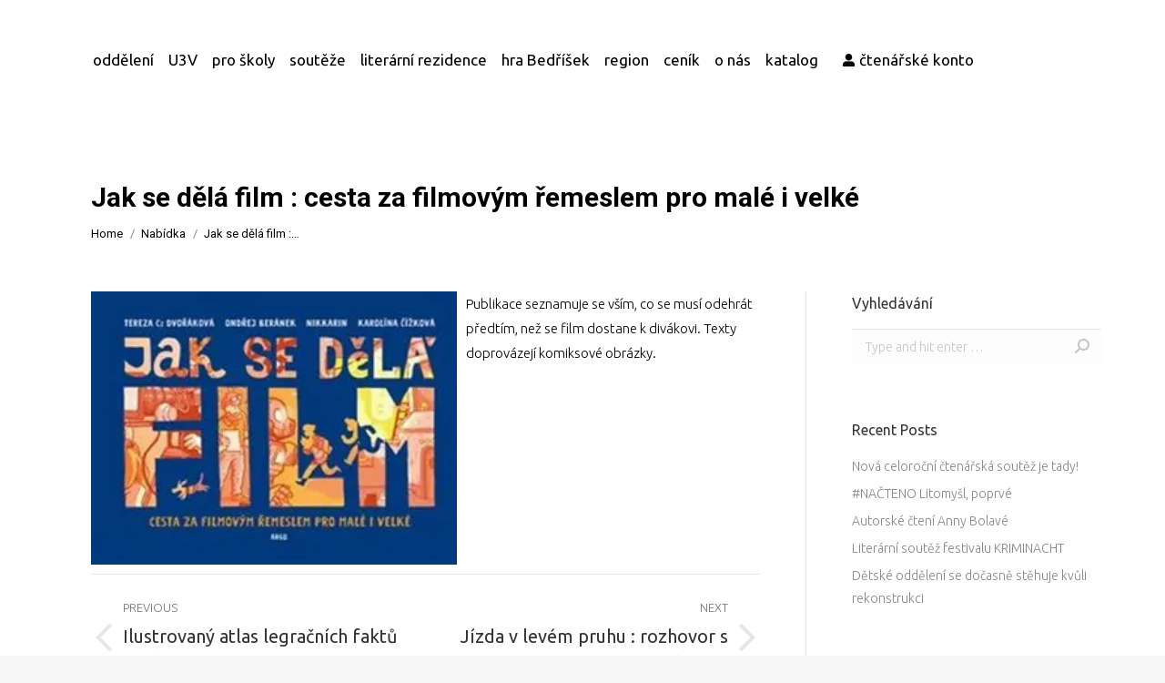

--- FILE ---
content_type: text/html; charset=UTF-8
request_url: https://knihovna.litomysl.cz/project/jak-se-dela-film-cesta-za-filmovym-remeslem-pro-male-i-velke/
body_size: 36024
content:
<!DOCTYPE html>
<!--[if !(IE 6) | !(IE 7) | !(IE 8)  ]><!-->
<html lang="cs" class="no-js">
<!--<![endif]-->
<head>
	<meta charset="UTF-8" />
		<meta name="viewport" content="width=device-width, initial-scale=1, maximum-scale=1, user-scalable=0">
		<meta name="theme-color" content="#a25160"/>	<link rel="profile" href="https://gmpg.org/xfn/11" />
	        <script type="text/javascript">
            if (/Android|webOS|iPhone|iPad|iPod|BlackBerry|IEMobile|Opera Mini/i.test(navigator.userAgent)) {
                var originalAddEventListener = EventTarget.prototype.addEventListener,
                    oldWidth = window.innerWidth;

                EventTarget.prototype.addEventListener = function (eventName, eventHandler, useCapture) {
                    if (eventName === "resize") {
                        originalAddEventListener.call(this, eventName, function (event) {
                            if (oldWidth === window.innerWidth) {
                                return;
                            }
                            else if (oldWidth !== window.innerWidth) {
                                oldWidth = window.innerWidth;
                            }
                            if (eventHandler.handleEvent) {
                                eventHandler.handleEvent.call(this, event);
                            }
                            else {
                                eventHandler.call(this, event);
                            };
                        }, useCapture);
                    }
                    else {
                        originalAddEventListener.call(this, eventName, eventHandler, useCapture);
                    };
                };
            };
        </script>
		<title>Jak se dělá film : cesta za filmovým řemeslem pro malé i velké &#8211; Knihovna Litomyšl</title>
<meta name='robots' content='max-image-preview:large' />
<link rel='dns-prefetch' href='//fonts.googleapis.com' />
<link rel='dns-prefetch' href='//s.w.org' />
<link rel='dns-prefetch' href='//hb.wpmucdn.com' />
<link rel="alternate" type="application/rss+xml" title="Knihovna Litomyšl &raquo; RSS zdroj" href="https://knihovna.litomysl.cz/feed/" />
		<script type="text/javascript">
			window._wpemojiSettings = {"baseUrl":"https:\/\/s.w.org\/images\/core\/emoji\/13.1.0\/72x72\/","ext":".png","svgUrl":"https:\/\/s.w.org\/images\/core\/emoji\/13.1.0\/svg\/","svgExt":".svg","source":{"concatemoji":"https:\/\/knihovna.litomysl.cz\/wp-includes\/js\/wp-emoji-release.min.js"}};
			!function(e,a,t){var n,r,o,i=a.createElement("canvas"),p=i.getContext&&i.getContext("2d");function s(e,t){var a=String.fromCharCode;p.clearRect(0,0,i.width,i.height),p.fillText(a.apply(this,e),0,0);e=i.toDataURL();return p.clearRect(0,0,i.width,i.height),p.fillText(a.apply(this,t),0,0),e===i.toDataURL()}function c(e){var t=a.createElement("script");t.src=e,t.defer=t.type="text/javascript",a.getElementsByTagName("head")[0].appendChild(t)}for(o=Array("flag","emoji"),t.supports={everything:!0,everythingExceptFlag:!0},r=0;r<o.length;r++)t.supports[o[r]]=function(e){if(!p||!p.fillText)return!1;switch(p.textBaseline="top",p.font="600 32px Arial",e){case"flag":return s([127987,65039,8205,9895,65039],[127987,65039,8203,9895,65039])?!1:!s([55356,56826,55356,56819],[55356,56826,8203,55356,56819])&&!s([55356,57332,56128,56423,56128,56418,56128,56421,56128,56430,56128,56423,56128,56447],[55356,57332,8203,56128,56423,8203,56128,56418,8203,56128,56421,8203,56128,56430,8203,56128,56423,8203,56128,56447]);case"emoji":return!s([10084,65039,8205,55357,56613],[10084,65039,8203,55357,56613])}return!1}(o[r]),t.supports.everything=t.supports.everything&&t.supports[o[r]],"flag"!==o[r]&&(t.supports.everythingExceptFlag=t.supports.everythingExceptFlag&&t.supports[o[r]]);t.supports.everythingExceptFlag=t.supports.everythingExceptFlag&&!t.supports.flag,t.DOMReady=!1,t.readyCallback=function(){t.DOMReady=!0},t.supports.everything||(n=function(){t.readyCallback()},a.addEventListener?(a.addEventListener("DOMContentLoaded",n,!1),e.addEventListener("load",n,!1)):(e.attachEvent("onload",n),a.attachEvent("onreadystatechange",function(){"complete"===a.readyState&&t.readyCallback()})),(n=t.source||{}).concatemoji?c(n.concatemoji):n.wpemoji&&n.twemoji&&(c(n.twemoji),c(n.wpemoji)))}(window,document,window._wpemojiSettings);
		</script>
		<style type="text/css">
img.wp-smiley,
img.emoji {
	display: inline !important;
	border: none !important;
	box-shadow: none !important;
	height: 1em !important;
	width: 1em !important;
	margin: 0 .07em !important;
	vertical-align: -0.1em !important;
	background: none !important;
	padding: 0 !important;
}
</style>
	<link rel='stylesheet' id='wphb-1-css'  href='https://hb.wpmucdn.com/knihovna.litomysl.cz/2119ff03-8dfc-4a65-993d-9f1da8e57879.css' type='text/css' media='all' />
<link rel='stylesheet' id='mec-custom-google-font-css'  href='https://fonts.googleapis.com/css?family=Roboto%3A100%2C+100italic%2C+300%2C+300italic%2C+regular%2C+italic%2C+500%2C+500italic%2C+700%2C+700italic%2C+900%2C+900italic%2C+%7CRoboto%3A900italic%2C+900italic%2C+900italic%2C+900italic%2C+900italic%2C+900italic%2C+900italic%2C+900italic%2C+900italic%2C+900italic%2C+900italic%2C+900italic%2C+&#038;subset=latin%2Clatin-ext' type='text/css' media='all' />
<link rel='stylesheet' id='wphb-2-css'  href='https://hb.wpmucdn.com/knihovna.litomysl.cz/d35f553f-df07-4b7c-97b7-7a3671c703bc.css' type='text/css' media='all' />
<link rel='stylesheet' id='wp-block-library-css'  href='https://hb.wpmucdn.com/knihovna.litomysl.cz/82550f02-488e-471f-848f-ee731ced5505.css' type='text/css' media='all' />
<style id='wp-block-library-theme-inline-css' type='text/css'>
#start-resizable-editor-section{display:none}.wp-block-audio figcaption{color:#555;font-size:13px;text-align:center}.is-dark-theme .wp-block-audio figcaption{color:hsla(0,0%,100%,.65)}.wp-block-code{font-family:Menlo,Consolas,monaco,monospace;color:#1e1e1e;padding:.8em 1em;border:1px solid #ddd;border-radius:4px}.wp-block-embed figcaption{color:#555;font-size:13px;text-align:center}.is-dark-theme .wp-block-embed figcaption{color:hsla(0,0%,100%,.65)}.blocks-gallery-caption{color:#555;font-size:13px;text-align:center}.is-dark-theme .blocks-gallery-caption{color:hsla(0,0%,100%,.65)}.wp-block-image figcaption{color:#555;font-size:13px;text-align:center}.is-dark-theme .wp-block-image figcaption{color:hsla(0,0%,100%,.65)}.wp-block-pullquote{border-top:4px solid;border-bottom:4px solid;margin-bottom:1.75em;color:currentColor}.wp-block-pullquote__citation,.wp-block-pullquote cite,.wp-block-pullquote footer{color:currentColor;text-transform:uppercase;font-size:.8125em;font-style:normal}.wp-block-quote{border-left:.25em solid;margin:0 0 1.75em;padding-left:1em}.wp-block-quote cite,.wp-block-quote footer{color:currentColor;font-size:.8125em;position:relative;font-style:normal}.wp-block-quote.has-text-align-right{border-left:none;border-right:.25em solid;padding-left:0;padding-right:1em}.wp-block-quote.has-text-align-center{border:none;padding-left:0}.wp-block-quote.is-large,.wp-block-quote.is-style-large{border:none}.wp-block-search .wp-block-search__label{font-weight:700}.wp-block-group.has-background{padding:1.25em 2.375em;margin-top:0;margin-bottom:0}.wp-block-separator{border:none;border-bottom:2px solid;margin-left:auto;margin-right:auto;opacity:.4}.wp-block-separator:not(.is-style-wide):not(.is-style-dots){width:100px}.wp-block-separator.has-background:not(.is-style-dots){border-bottom:none;height:1px}.wp-block-separator.has-background:not(.is-style-wide):not(.is-style-dots){height:2px}.wp-block-table thead{border-bottom:3px solid}.wp-block-table tfoot{border-top:3px solid}.wp-block-table td,.wp-block-table th{padding:.5em;border:1px solid;word-break:normal}.wp-block-table figcaption{color:#555;font-size:13px;text-align:center}.is-dark-theme .wp-block-table figcaption{color:hsla(0,0%,100%,.65)}.wp-block-video figcaption{color:#555;font-size:13px;text-align:center}.is-dark-theme .wp-block-video figcaption{color:hsla(0,0%,100%,.65)}.wp-block-template-part.has-background{padding:1.25em 2.375em;margin-top:0;margin-bottom:0}#end-resizable-editor-section{display:none}
</style>
<link rel='stylesheet' id='wphb-3-css'  href='https://hb.wpmucdn.com/knihovna.litomysl.cz/6dede83f-2307-491b-b2be-a5c01d944def.css' type='text/css' media='all' />
<link rel='stylesheet' id='popup-maker-site-css'  href='//knihovna.litomysl.cz/wp-content/uploads/pum/pum-site-styles.css?generated=1767880932&#038;ver=1.16.2' type='text/css' media='all' />
<link rel='stylesheet' id='dt-web-fonts-css'  href='https://fonts.googleapis.com/css?family=Roboto:400,500,600,700%7CRoboto+Condensed:400,600,700%7CUbuntu:300,400,500,600,700%7CFredericka+the+Great:400,600,700' type='text/css' media='all' />
<link rel='stylesheet' id='wphb-4-css'  href='https://hb.wpmucdn.com/knihovna.litomysl.cz/f4e8e18b-ccf2-434e-825b-d892bd704202.css' type='text/css' media='all' />
<style id='wphb-4-inline-css' type='text/css'>
body #load {
  display: block;
  height: 100%;
  overflow: hidden;
  position: fixed;
  width: 100%;
  z-index: 9901;
  opacity: 1;
  visibility: visible;
  transition: all .35s ease-out;
}
.load-wrap {
  width: 100%;
  height: 100%;
  background-position: center center;
  background-repeat: no-repeat;
  text-align: center;
  display: -ms-flexbox;
  display: -ms-flex;
  display: flex;
  -ms-align-items: center;
  -ms-flex-align: center;
  align-items: center;
  -ms-flex-flow: column wrap;
  flex-flow: column wrap;
  -ms-flex-pack: center;
  -ms-justify-content: center;
  justify-content: center;
}
.load-wrap > svg {
  position: absolute;
  top: 50%;
  left: 50%;
  transform: translate(-50%,-50%);
}
#load {
  background: var(--the7-elementor-beautiful-loading-bg,#ffffff);
  --the7-beautiful-spinner-color2: var(--the7-beautiful-spinner-color,rgba(51,51,51,0.3));
}

</style>
<script type='text/javascript' src='https://hb.wpmucdn.com/knihovna.litomysl.cz/dd245e8a-8793-49ed-a812-9016cf15ae88.js' id='wphb-5-js'></script>
<script type='text/javascript' src='https://knihovna.litomysl.cz/wp-content/plugins/modern-events-calendar-lite/assets/js/mec-general-calendar.js' id='mec-general-calendar-script-js'></script>
<script type='text/javascript' id='wphb-6-js-extra'>
/* <![CDATA[ */
var dtLocal = {"themeUrl":"https:\/\/knihovna.litomysl.cz\/wp-content\/themes\/dt-the7","passText":"To view this protected post, enter the password below:","moreButtonText":{"loading":"Loading...","loadMore":"Load more"},"postID":"881","ajaxurl":"https:\/\/knihovna.litomysl.cz\/wp-admin\/admin-ajax.php","REST":{"baseUrl":"https:\/\/knihovna.litomysl.cz\/wp-json\/the7\/v1","endpoints":{"sendMail":"\/send-mail"}},"contactMessages":{"required":"One or more fields have an error. Please check and try again.","terms":"Please accept the privacy policy.","fillTheCaptchaError":"Please, fill the captcha."},"captchaSiteKey":"","ajaxNonce":"a654ac133b","pageData":"","themeSettings":{"smoothScroll":"off","lazyLoading":false,"accentColor":{"mode":"solid","color":"#a25160"},"desktopHeader":{"height":50},"ToggleCaptionEnabled":"disabled","ToggleCaption":"Navigation","floatingHeader":{"showAfter":150,"showMenu":false,"height":60,"logo":{"showLogo":true,"html":"","url":"https:\/\/knihovna.litomysl.cz\/"}},"topLine":{"floatingTopLine":{"logo":{"showLogo":false,"html":""}}},"mobileHeader":{"firstSwitchPoint":1070,"secondSwitchPoint":1070,"firstSwitchPointHeight":60,"secondSwitchPointHeight":60,"mobileToggleCaptionEnabled":"disabled","mobileToggleCaption":"Menu"},"stickyMobileHeaderFirstSwitch":{"logo":{"html":"<img class=\" preload-me\" src=\"https:\/\/knihovna.litomysl.cz\/wp-content\/uploads\/2020\/06\/logo-mini.png\" srcset=\"https:\/\/knihovna.litomysl.cz\/wp-content\/uploads\/2020\/06\/logo-mini.png 197w\" width=\"197\" height=\"135\"   sizes=\"197px\" alt=\"Knihovna Litomy\u0161l\" \/>"}},"stickyMobileHeaderSecondSwitch":{"logo":{"html":"<img class=\" preload-me\" src=\"https:\/\/knihovna.litomysl.cz\/wp-content\/uploads\/2020\/06\/logo-mini.png\" srcset=\"https:\/\/knihovna.litomysl.cz\/wp-content\/uploads\/2020\/06\/logo-mini.png 197w\" width=\"197\" height=\"135\"   sizes=\"197px\" alt=\"Knihovna Litomy\u0161l\" \/>"}},"content":{"textColor":"#000000","headerColor":"#333333"},"sidebar":{"switchPoint":990},"boxedWidth":"1340px","stripes":{"stripe1":{"textColor":"#787d85","headerColor":"#3b3f4a"},"stripe2":{"textColor":"#8b9199","headerColor":"#ffffff"},"stripe3":{"textColor":"#ffffff","headerColor":"#ffffff"}}},"VCMobileScreenWidth":"768"};
var dtShare = {"shareButtonText":{"facebook":"Share on Facebook","twitter":"Tweet","pinterest":"Pin it","linkedin":"Share on Linkedin","whatsapp":"Share on Whatsapp"},"overlayOpacity":"85"};;;var mecdata = {"day":"den","days":"dny","hour":"hodina","hours":"hodiny","minute":"minuta","minutes":"minuty","second":"vte\u0159ina","seconds":"vte\u0159iny","elementor_edit_mode":"no","recapcha_key":"","ajax_url":"https:\/\/knihovna.litomysl.cz\/wp-admin\/admin-ajax.php","fes_nonce":"73a973a641","current_year":"2026","current_month":"01","datepicker_format":"yy-mm-dd&Y-m-d"};
/* ]]> */
</script>
<script type='text/javascript' src='https://hb.wpmucdn.com/knihovna.litomysl.cz/52bac9b2-6ac9-491b-b81f-2f2ba474742f.js' id='wphb-6-js'></script>
<link rel="https://api.w.org/" href="https://knihovna.litomysl.cz/wp-json/" /><link rel="alternate" type="application/json" href="https://knihovna.litomysl.cz/wp-json/wp/v2/dt_portfolio/881" /><link rel="EditURI" type="application/rsd+xml" title="RSD" href="https://knihovna.litomysl.cz/xmlrpc.php?rsd" />
<link rel="wlwmanifest" type="application/wlwmanifest+xml" href="https://knihovna.litomysl.cz/wp-includes/wlwmanifest.xml" /> 
<meta name="generator" content="WordPress 5.8.12" />
<link rel="canonical" href="https://knihovna.litomysl.cz/project/jak-se-dela-film-cesta-za-filmovym-remeslem-pro-male-i-velke/" />
<link rel='shortlink' href='https://knihovna.litomysl.cz/?p=881' />
<link rel="alternate" type="application/json+oembed" href="https://knihovna.litomysl.cz/wp-json/oembed/1.0/embed?url=https%3A%2F%2Fknihovna.litomysl.cz%2Fproject%2Fjak-se-dela-film-cesta-za-filmovym-remeslem-pro-male-i-velke%2F" />
<link rel="alternate" type="text/xml+oembed" href="https://knihovna.litomysl.cz/wp-json/oembed/1.0/embed?url=https%3A%2F%2Fknihovna.litomysl.cz%2Fproject%2Fjak-se-dela-film-cesta-za-filmovym-remeslem-pro-male-i-velke%2F&#038;format=xml" />
<script type="text/javascript">
jQuery( document ).ready(function($) {

  
}); 
</script><!-- start Simple Custom CSS and JS -->
<style type="text/css">
.mec-event-grid-modern .event-grid-modern-head .mec-event-month { font-size: 12px; line-height: 14px;    padding-top: 4px;}
.portfolio-categories a.author, .portfolio-categories {display:none!important;}
.wpb-js-composer .vc_tta.vc_general .vc_tta-panel-body{padding:0!important;}
.entry-content figure.wp-block-table{float:left;}
.post-template-default .post-thumbnail{width:inherit!important;}
/*Menu*/
.header-bar {background-color: white;width: auto;right: 20%;top: 40px;position: absolute!important;margin-right: -100px!important;border-radius: 15px;}
.header-bar a{margin-top:1px!important;margin-bottom:1px!important;font-weight:500!important;}
.header-bar .branding a img, .branding img {width: 120px;height: auto;}
.header-bar .branding{position:absolute;top:-38px;left:-300px}
/*.home .header-bar .branding a img, .branding img {width: auto;height: 300px;}*/
.home .header-bar .branding{display:none;}
.mec-events-template-default .header-bar .branding{filter:invert(1);}
.mobile-header-bar .mobile-branding img {width: auto;height: 60px;}
/*Slidery*/
.wpb_content_element{margin-bottom:0}
.sticky-mobile-off .menu-line{border: black solid 1px;}
.dt-mobile-menu-icon:not(.floating-btn) .menu-line:after, .dt-mobile-menu-icon:not(.floating-btn) .menu-line:before{background:white!important;}
.mobile-main-nav .next-level-button{color:white}
#mobile-menu .menu-item span {color: white!important;}
#slider-tab {margin-top: -70px;}
.lupa{background-image: url("https://knihovna.litomysl.cz/wp-content/uploads/2020/02/search.png")!important;background-repeat: no-repeat!important;background-position: center!important;background-color:white!important;border: none;position: absolute!important;background-size:cover;}
#main{padding-top:0;}
 #kurzy-taby .vc_gitem-col {    background-color: #00000099!important;font-size:14px;line-height:18px}
.mec-slider-t1-content.mec-event-grid-modern .mec-event-title {font-size: 24px;}
#slider-tab-titulka .event-grid-modern-head { margin-top: 10px!important;}
/*Titulka*/
#slider-tab-titulka {min-height:750px;height:100vh}
#slider-tab-titulka .row-logo{padding-top:50px}
#slider-tab-titulka .vc_custom_1581400291472 {min-height:750px;height:100vh}
#slider-tab-titulka a,#slider-tab-titulka h1,#slider-tab-titulka h2,#slider-tab-titulka h3,#slider-tab-titulka p,#slider-tab-titulka ul,#slider-tab-titulka li{color:white;}
#slider-tab-titulka h1{font-size:90px;line-height:normal;}
#slider-tab-titulka p{margin-bottom:0;}
#slider-tab-titulka .vc_col-sm-2 {width: 10%;}
#slider-tab-titulka .row-kytky{padding-left:10%}
#slider-tab-titulka .row-logo h1{padding-left:10%}
#slider-tab-titulka .row-logo .rollover i{background:none;}
#slider-tab-titulka .html-titulka{position:absolute;bottom:11px;right:30px;}
#aktuality {padding-top:60px;padding-bottom:60px}
#aktuality h6{font-size:300px;color:#62616147;margin-top: -50px;margin-left: -70px}
#aktuality h2{font-size:50px;margin-bottom: 60px!important;}
#aktuality p{margin-bottom:2px;}
#aktuality a:hover{text-decoration:none;}
#aktuality .aktuality-male-tecky {float:left;padding-top:10px;}
#aktuality .aktuality-male h3{padding-left:5px;padding-top:12px;}
#aktuality .vc_icon_element.vc_icon_element-outer.vc_icon_element-align-right {float: right;margin-top: 30px;}
#novinky h2,#novinky h3,#novinky a{color:white;}
#novinky h2{font-size:50px;line-height:52px}
#novinky h6{font-size:300px;color:#62616147;margin-top: -50px;margin-left: -70px}
#novinky {padding-top:60px;padding-bottom:60px}
#novinky .dalsi-novinky{padding-top:14%}
#novinky figcaption{padding:5px;}
#tipy {padding-top:60px}
#tipy p {line-height:19px}
#inspirace-row-dole h3 {   padding: 0 5px;}
#tipy h5{min-height:52px}
#tipy h2{font-size:50px;margin-top: -40px;}
#tipy .wpb_wrapper.vc_figure{height:108px}
#tipy h6{font-size:300px;color:#62616147;margin-top: 5px;margin-left: -70px}
.html-titulka form{float:right;margin-right:14.6%!important}
.otviraci-doba {text-align:right;width:150px;float:right;font-size: 20px;line-height: 22px;}
.otviraci-doba-odkaz {margin-right:10%!important;margin-left:15px;}
.row-kytky p{line-height:20px;}
.kytky-text .wpb_wrapper{padding-bottom:15px;}
p.oteviraci-doba {font-weight: 500;}
.kytky-text strong{font-size: 20px;}
.menu-item span{color:black!important;}
.aktuality-male-tecky h3{padding-top: 15px;padding-left: 170px;}
#inspirace-row-dole h3{margin:0;line-height:27px;}
#inspirace-row-dole .inspirace-sloupec .vc_column-inner{padding:0;height:100%;}
.inspirace-sloupec{padding: 0 10px;height:300px}
.inspirace-sloupec .vc_column-inner .wpb_wrapper .wpb_wrapper  {height: auto;width: 100%;background-color: #ffffff94;padding-top: 20px;padding-bottom:20px}
.blog-shortcode.mode-list .entry-excerpt { font-size: 15px; line-height: 19px;}

#aktuality .dalsi-aktuality h3{font-size:17px;}
#aktuality .dalsi-aktuality img{margin-right: 10px;}
#aktuality .post-details i{display:none;}
#aktuality a.post-details {color:#696969;text-decoration:underline;font-weight:300;}
#aktuality .post-details.details-type-link:hover:after {width: 0;}
#aktuality .post-details.details-type-link:after {background-color: white;}

		/*Kalendář*/
#slider-tab-titulka .owl-prev {display:none!important;}
#slider-tab-titulka .owl-next {display:none!important;}
#slider-tab-titulka .mec-slider-t1-wrap {padding:0;}
#slider-tab-titulka .mec-slider-t1-img{width: 100%!important;}
#slider-tab-titulka .mec-slider-t1-content{height: 35%!important;width: 100%!important;}
/*#slider-tab-titulka .mec-event-month {display:none;}*/
#slider-tab-titulka .mec-event-day {display:none;}
#slider-tab-titulka .mec-event-footer{bottom: 0;width: 100%;margin: 0 auto;position:absolute!important;}
#slider-tab-titulka .mec-slider-t1-content {margin:0;position: absolute;bottom: 0;background-color:#0000008c!important;}
#slider-tab-titulka .event-grid-modern-head {float:left;background-image:url("https://knihovna.litomysl.cz/wp-content/uploads/2020/02/calendar.png");background-repeat:no-repeat;}
/*#slider-tab-titulka .mec-event-title {float:left;width:75%}*/
#slider-tab-titulka .mec-event-title a{/*color:white!important;*/font-weight:500;}
#slider-tab-titulka .mec-event-content{padding-top:15px!important;background-color:transparent!important;}
#slider-tab-titulka .mec-event-date{color:black!important;font-size:25px!important;font-weight:bold!important;margin-left:8px;}
#slider-tab-titulka .mec-slider-t1 .mec-event-article {height:100vh!important;min-height:750px!important}


/*O nás*/
#lide {padding-top:60px;padding-bottom:60px}
#lide h3{line-height:26px}
#lide p{line-height:17px}
#lide h6{font-size:300px;color:#62616147;/*margin-top: -50px;margin-left: -70px*/}
#lide h2{font-size:50px;}
#lide-l {padding-top: 300px;}
#lide-prvniradek{margin-bottom:70px}
#lide img{display: block;margin: 0 auto;max-width:70%;margin-bottom: 10px}
#historie {padding-top:60px;padding-bottom:60px}
#historie h6{font-size:300px;color:#62616147;margin-top: 40px;margin-left: -70px}
#historie h2,#historie h3,#historie p{color:white}
#historie h2{font-size:50px;}
#historie a {color:white;}

/*Dospělí*/
#sluzby {padding-top:60px;padding-bottom:60px}
#sluzby h3{line-height:26px}
#sluzby p{line-height:17px}
#sluzby h6{font-size:300px;color:#62616147;/*margin-top: -50px;margin-left: -70px*/}
#sluzby h2{font-size:50px;}
#sluzby-l {padding-top: 200px;}
#sluzby #cervenytext h5 {color:#a25160}
#sluzby h5{min-height:52px}
#sluzby .wpb_wrapper.vc_figure{height:106px}
#sluzby-prvniradek {margin-bottom: 100px;}
#dospeli-galerie .vc_grid-item {width:20%;float:left}

/*Inspirace*/
#inspirace-knihy figcaption.rollover-content.click-ready{padding:5px}

/*Ceník*/
#cenik-levy .vc_column-inner{background-position:right!important;}
.vc_column-inner .vc_custom_1580453242067 {background-position:right!important;}
#cenik-pravytext .wpb_wrapper{padding-right: 13%;padding-left: 3%;padding-top:18px}
#cenik-levytext .wpb_wrapper{padding-right: 3%;padding-left: 13%;padding-top:18px}
#cenik-pravytext p{color:black}
#cenik-pravytext h2{color:#353862}
#cenik-levytext p{color:black}
#cenik-levytext h2{color:#a25160}
#cenik-pravy .vc_column-inner {background-position: left!important;}

/*Kurzy*/
/*#kurzy-taby .vc-hoverbox-front-inner h2{color:white;font-size:16px;line-height:18px;background-color:#353862;width: 100%;padding: 20px;position: fixed;bottom: 0;}
#kurzy-taby .vc-hoverbox-front-inner {padding:0}
#kurzy-taby .vc-hoverbox-back-inner {background-color: #353862;color: white;}*/
#region .wpb_text_column {background-color: #353862; min-height: 300px;padding:8px}
#region .vc_column_container {color: #FFFFFF}
#region h4 a{color: #FFFFFF}
#region {padding-bottom: 30px;}
#region .vc_column-inner {padding-top: 10px;}
#region .wpb_wrapper {padding-top: 10px;}  
/*#kurzy-taby .post-entry-content h3{text-align:center;color:white;font-size:28px;line-height:normal;text-transform:uppercase;}
#kurzy-taby .post-entry-content {position: absolute;top: 60%;width: 100%;height: 40%;background-color: #353862;}
#kurzy-taby .post:hover .post-entry-content {position: absolute;top: 0;width: 100%;height: 100%;background-color: #3538628f;display:none;}
#kurzy-taby .entry-meta {margin-bottom: 0;padding-top: 30px;}
#kurzy-taby .button-load-more {background-color: #e8c42a;font-size: 17px;width: 25%;padding: 9px;}
#kurzy-taby .button-caption{color:white;font-weight:normal;line-height:normal;}
#kurzy-taby .button-caption::before{display:none}
#kurzy-taby h2{color:#191e27}
#kurzy-taby .entry-excerpt{color:white}*/
#kurzy-taby .vc_grid-item{color:white;}
#kurzy-taby .vc_grid-container div[style*="vc_gitem_image.png"]{display:block;}
#kurzy-taby .kategorie{text-align:left;}
#kurzy-taby .nazev h1, #kurzy-taby .nazev h2,#kurzy-taby .nazev h3,#kurzy-taby .nazev h4 {color:white;}
.vc_grid-item-mini .vc_clearfix .vc_is-hover {display:none;}

#kurzy-taby .nazev, #kurzy-taby .nazev h3 {margin:0!important;}
#kurzy-taby .vc_gitem-zone-a .vc_gitem-row-position-bottom{height:13vh;}
#kurzy-taby .nazev-row {height: 100%;}

/*Podstránky*/
.titulni-row h1{font-size:90px;color:white;line-height:normal;}
.titulni-row p{font-size:18px;color:white;line-height:normal;}
.titulni-row .vc_btn3.vc_btn3-color-blue{background-color: #353862;}
.titulni-row .vc_btn3.vc_btn3-color-danger{background-color: #a25160;}
.titulni-row{min-height: 70vh;padding-top: 15vh;}
.titulni-row .vc_btn3-container{padding-top:15px;float:left;
    margin-right: 20px;}
.titulni-row #bily-sloupec p{color:black;line-height:30px}
.titulni-row #bily-sloupec {background-color:white;width:auto;float:right;padding:10px;margin-bottom:20px}
#dospeli-row {padding: 15vh 0 20px 26%;background-position:14% 20%!important}
#comments{display:none;}
#page .page-title {padding-top:140px;} 
.sidebar-content .widget .post-content .text-secondary{display:none;}
.titulni-row a{color:white;}


/*Patička*/
#custom_html-2{width:50%}
.paticka-foto{width:25%;float:left;text-align:center}
.paticka-foto img{height:100%;}
.paticka-dvere{text-align:center;margin-top:88px;margin-left:20px}
.wf-container-footer p{line-height:20px}

/*Portfolio a blog*/
.dt_portfolio-template-default .project-slider{float: left;margin-right: 10px;margin-bottom: 10px!important;}
.dt_portfolio-template-default .project-slider img{will-change: auto;height: 300px;width: auto;}
.dt_portfolio-template-default .post-navigation{float: left;margin-bottom: 30px;width:100%;}
.dt_portfolio-template-default .single-related-posts{width:100%;}

.post-template-default .post-thumbnail {float: left;width: 30%;margin-right: 10px;margin-bottom: 10px!important;}
.post-template-default .post-navigation{float: left;margin-bottom: 30px;width:100%;}
.post-template-default .single-related-posts{width:100%;}

#otviraci-doba-row {min-height:50vh;margin-top:150px;margin-bottom:50px}
#otviraci-doba-row h2{min-height:90px}

.mec-single-event .mec-event-social h3 {border-bottom: none;margin:0}
h3.mec-social-single.mec-frontbox-title::before{display: none;}
.mec-events-event-image img{height:300px;width:auto;}
.mec-event-export-module.mec-frontbox{display:inline-block;}
.mec-events-meta-group.mec-events-meta-group-countdown{float:left;}
.mec-events-event-image {float: left;margin-right: 10px;margin-bottom: 10px;}
.mec-single-event .mec-event-content {padding-top: 0;}
.mec-events-abbr {color:black;}

#sluzby h5 {min-height: 52px; font-size: 16px; line-height: 20px; margin-top: 5px;}

#podstranka-row  h1{font-size:90px; color:white; line-height:normal;}
#podstranka-row  p{font-size:18px; color:white; line-height:normal;}
#podstranka-row  {min-height: 52vh; padding-top: 12vh;}
#podstranka-row  a{color:white;}

#prednaskove-cykly h6{font-size:300px;color:#62616147;/*margin-top: -50px;margin-left: -70px*/}

#kurzy {padding-top:60px;padding-bottom:60px}
#kurzy h6{font-size:300px;color:#62616147;/*margin-top: -50px;margin-left: -70px*/}
#kurzy h2,#kurzy h3,#kurzy p{color:white}
#kurzy h2{font-size:50px;}
#kurzy a {color:white;}
   #kurzy-taby h3 {font-size:22px;line-height:26px}

#kurzy-I {padding-top: 200px;padding-right:30px;}

#prednasky-I {padding-top: 200px;padding-right:30px;}

#prednaskove-cykly .vc_btn3.vc_btn3-color-danger{background-color: #a25160;}
#prednaskove-cykly .element.style  {padding-top:60px;}

.knihovna-region {
  padding-top:30px;
}

#podstranka-row-2 h1{font-size:90px; color:white; line-height:normal;}
#podstranka-row-2 p{font-size:18px; color:white; line-height:normal;}
#podstranka-row-2 {min-height: 52vh; padding-top: 12vh;}
#podstranka-row-2 a{color:white;}
#podstranka-row-2 {padding-bottom: 80px;
                   min-height: 52vh;
                   padding-top: 12vh;}


.titulni-row #bily-sloupek p{color:black;line-height:30px}
.titulni-row #bily-sloupek {background-color:white;width:230px;float:right;padding-top:20px;padding-left:20px;margin-top: 30px;} 
.titulni-row #bily-sloupek p{line-height:23px;}

.mec-slider-t1-content.mec-event-grid-modern .mec-event-title {   padding-left: 68px;}
.mec-event-grid-modern .event-grid-modern-head {
    margin-bottom: 10px;
    padding: 9px 10px 6px;
    text-align: left;
}
@media only screen and (max-width: 1700px){
	#slider-tab-titulka .mec-slider-t1-content{height:50%!important}
}

@media only screen and (max-width: 1600px){
.home .header-bar .branding {left: -400px;}
  
}

@media only screen and (max-width: 1500px){
.home .header-bar .branding {left: -300px;}
.header-bar .branding {left: -150px;}
  #dospeli-row{padding:15vh 0 20px 100px}
  
}
@media only screen and (max-width: 1500px){
	#footer{padding:0 10%}
	.home .header-bar .branding {left: -200px;}
}

@media only screen and (max-width: 1400px){
.home .header-bar .branding {left: -100px;}
  #slider-tab-titulka .vc_col-sm-2 {   width: 15%;}
  header.header-bar .branding {   left: 130;}
  .main-nav > li > a{margin: 0px 4px}
  #lide .vc_col-sm-4\/5 .vc_col-sm-3{width: 50%;min-height:350px;float:left}
}


@media only screen and (max-width: 1300px){
   #kurzy-taby h3 {font-size:20px;line-height:24px}
  #inspirace-row-dole h3{font-size:18px;line-height:21px}
  #tipy .vc_col-sm-1{display:none}
  #tipy .vc_col-sm-2{width:20%}

}

@media only screen and (max-width: 1070px){
.home .header-bar .branding {left: 0px;}
	.logo-titulka{display:none;}
 #kurzy-taby .vc_gitem-col {    background-color: #00000099!important;font-size:12px;line-height:16px}
.blog-shortcode .entry-title {font-size:20px;line-height:24px}
  #tipy .vc_column-inner{padding:8px}
  .inspirace-sloupec .vc_column-inner .wpb_wrapper .wpb_wrapper{    height: 140px;}
  .inspirace-sloupec { height: 170px;}
  #slider-tab-titulka .vc_col-sm-2 { width: 22%;}
  .titulni-row p {font-size: 15px;}
  #region .wpb_text_column {font-size:13px;line-height:17px}
#region .vc_row .vc_col-sm-3{ width: 50%;float:left}
    #podstranka-row-2 h1 { font-size: 60px;}
.vc_toggle {font-size: 0.8em;}
  .vc_toggle p{line-height: 0.9em;}

  
}

@media only screen and (max-width: 1000px){
.mec-slider-t1-content.mec-event-grid-modern .mec-event-title {font-size: 21px;}
	#slider-tab-titulka .vc_col-sm-2 {width: 15%;float:left;}
		#slider-tab-titulka .row-logo {padding-top: 30px;}
	.titulni-row {padding-top: 7vh;}

}

@media only screen and (max-width: 976px){
	#novinky .wf-container .wf-cell:last-child{display:none!important;}
.pozadi-tab .vc_col-sm-4\/5 {  width: 100%;}
 .kalendar .vc_col-sm-1\/5{  width: 100%;}
  #slider-tab-titulka {min-height: 300px;  height: auto}
  .html-titulka .wpb_raw_html {display: none;}
    #dospeli-row{padding:15vh 0 20px 70px}
.vc_tta-panel-body .vc_col-sm-3{width:50%!important}
}

@media only screen and (max-width: 768px){
  #slider-tab-titulka .mec-slider-t1-img { background-position: top!important;}
  #tipy .vc_col-sm-2 { width: 100%;}
    #tipy .vc_col-sm-2{ margin-top:25px;}
.paticka-dvere{ margin-left: 0px;}
	#footer{text-align:center;}
	#custom_html-2{width:100%}
	.paticka-foto {width: calc(25% - 10px);padding: 0 5px;}
	#kurzy-taby .vc_col-sm-3{float:left}
	#cenik-levytext .wpb_wrapper {padding-left: 0;}
	#cenik-pravytext .wpb_wrapper {padding-left: 0;padding-top: 18px;}
	#lide .wpb_single_image .vc_figure {display: block;}
	#lide .wpb_single_image .vc_single_image-wrapper {display: block;}
	#historie .vc_grid-item{width:25%;float:left;}
	.inspirace-sloupec{width:100%;margin:10px auto}
	#aktuality .male-aktuality article{width:calc(33% - 20px); float:right;padding:10px;margin:0;}
	#slider-tab-titulka {height:auto;}
	#slider-tab-titulka .vc_custom_1581400291472 {height: auto;min-height:auto;}
	#slider-tab-titulka .mec-slider-t1 .mec-event-article {height: auto!important;min-height:auto!important;}
	#slider-tab-titulka .mec-slider-t1-content {height: 100%!important;}
	#slider-tab-titulka .vc_col-sm-2 {width: 30%;float:left;}
	#slider-tab-titulka h1{font-size:50px;}
	#slider-tab-titulka .mec-slider-t1-wrap{height:auto;min-height:auto;}
	#slider-tab-titulka .html-titulka {position: unset;}
	#page .page-title {padding-top: 0;}
	.post-entry-content{padding:20px 0!important;}
	#aktuality .dalsi-aktuality img{margin: 0 auto;display: block;float: none;}
	#aktuality .entry-title h3{text-align:left;}
	#lide h6{font-size:200px}
	#lide-l {padding-top: 50px;}
	#cenik-levy,#cenik-pravy {display:none;}
		#footer{padding:0;}
	#novinky .wf-cell{width:100%!important}
	#tipy h5 {min-height: auto;}
.vc_col-sm-8 .articles-list.blog-shortcode{padding:15px;}
  
  .vc_custom_1594128783236 {
    background-size:cover!important;
  }
#custom_html-2, .vc_tta-panel-heading{display: none;}
  
  #dospeli-row { padding: 15vh 0 20px 5%}


.dospely-nadpis{width:90%}
  .titulni-row h1 { font-size: 60px;}
  #sluzby h5 {  min-height: 32px;}
  #sluzby-prvniradek .vc_col-sm-1\/5{  margin-top: 25px;}
  .vc_tta-panel-body .vc_col-sm-3{width:50%!important;float:left}
#region .vc_row .vc_col-sm-3{ width: 100%;float:left}
#cenik-pravytext .wpb_wrapper{padding-right: 0%;}
    #lide .vc_col-sm-4\/5 .vc_col-sm-3{min-height:370px}

  
  .vc_tta.vc_tta-tabs .vc_tta-tabs-container { display:block!important;}
  
}
  @media only screen and (max-width: 500px){
    #lide .vc_col-sm-4\/5 .vc_col-sm-3{width: 100%;min-height:inherit}

	#kurzy-taby .vc_col-sm-3{padding: 30px 0;width:100%!important}
}
  


.vc_row .wpb_row .vc_inner .vc_row-fluid .sloupek {width:270px!important;}
</style>
<!-- end Simple Custom CSS and JS -->
<meta property="og:site_name" content="Knihovna Litomyšl" />
<meta property="og:title" content="Jak se dělá film : cesta za filmovým řemeslem pro malé i velké" />
<meta property="og:description" content="Publikace seznamuje se vším, co se musí odehrát předtím, než se film dostane k divákovi. Texty doprovázejí komiksové obrázky." />
<meta property="og:image" content="https://knihovna.litomysl.cz/wp-content/uploads/2020/05/jak-se-dela-film-9788025729991.280299474.1583223509.jpg" />
<meta property="og:url" content="https://knihovna.litomysl.cz/project/jak-se-dela-film-cesta-za-filmovym-remeslem-pro-male-i-velke/" />
<meta property="og:type" content="article" />
<meta name="generator" content="Powered by WPBakery Page Builder - drag and drop page builder for WordPress."/>
<script type="text/javascript" id="the7-loader-script">
document.addEventListener("DOMContentLoaded", function(event) {
	var load = document.getElementById("load");
	if(!load.classList.contains('loader-removed')){
		var removeLoading = setTimeout(function() {
			load.className += " loader-removed";
		}, 300);
	}
});
</script>
		<link rel="icon" href="https://knihovna.litomysl.cz/wp-content/uploads/2020/05/logo_cervene_male_0_1.png" type="image/png" sizes="16x16"/><noscript><style> .wpb_animate_when_almost_visible { opacity: 1; }</style></noscript><style type="text/css">.mec-wrap, .mec-wrap div:not([class^="elementor-"]), .lity-container, .mec-wrap h1, .mec-wrap h2, .mec-wrap h3, .mec-wrap h4, .mec-wrap h5, .mec-wrap h6, .entry-content .mec-wrap h1, .entry-content .mec-wrap h2, .entry-content .mec-wrap h3, .entry-content .mec-wrap h4, .entry-content .mec-wrap h5, .entry-content .mec-wrap h6, .mec-wrap .mec-totalcal-box input[type="submit"], .mec-wrap .mec-totalcal-box .mec-totalcal-view span, .mec-agenda-event-title a, .lity-content .mec-events-meta-group-booking select, .lity-content .mec-book-ticket-variation h5, .lity-content .mec-events-meta-group-booking input[type="number"], .lity-content .mec-events-meta-group-booking input[type="text"], .lity-content .mec-events-meta-group-booking input[type="email"],.mec-organizer-item a, .mec-single-event .mec-events-meta-group-booking ul.mec-book-tickets-container li.mec-book-ticket-container label { font-family: "Montserrat", -apple-system, BlinkMacSystemFont, "Segoe UI", Roboto, sans-serif;}.mec-event-content p, .mec-search-bar-result .mec-event-detail{ font-family: Roboto, sans-serif;} .mec-wrap .mec-totalcal-box input, .mec-wrap .mec-totalcal-box select, .mec-checkboxes-search .mec-searchbar-category-wrap, .mec-wrap .mec-totalcal-box .mec-totalcal-view span { font-family: "Roboto", Helvetica, Arial, sans-serif; }.mec-event-grid-modern .event-grid-modern-head .mec-event-day, .mec-event-list-minimal .mec-time-details, .mec-event-list-minimal .mec-event-detail, .mec-event-list-modern .mec-event-detail, .mec-event-grid-minimal .mec-time-details, .mec-event-grid-minimal .mec-event-detail, .mec-event-grid-simple .mec-event-detail, .mec-event-cover-modern .mec-event-place, .mec-event-cover-clean .mec-event-place, .mec-calendar .mec-event-article .mec-localtime-details div, .mec-calendar .mec-event-article .mec-event-detail, .mec-calendar.mec-calendar-daily .mec-calendar-d-top h2, .mec-calendar.mec-calendar-daily .mec-calendar-d-top h3, .mec-toggle-item-col .mec-event-day, .mec-weather-summary-temp { font-family: "Roboto", sans-serif; } .mec-fes-form, .mec-fes-list, .mec-fes-form input, .mec-event-date .mec-tooltip .box, .mec-event-status .mec-tooltip .box, .ui-datepicker.ui-widget, .mec-fes-form button[type="submit"].mec-fes-sub-button, .mec-wrap .mec-timeline-events-container p, .mec-wrap .mec-timeline-events-container h4, .mec-wrap .mec-timeline-events-container div, .mec-wrap .mec-timeline-events-container a, .mec-wrap .mec-timeline-events-container span { font-family: -apple-system, BlinkMacSystemFont, "Segoe UI", Roboto, sans-serif !important; }.mec-hourly-schedule-speaker-name, .mec-events-meta-group-countdown .countdown-w span, .mec-single-event .mec-event-meta dt, .mec-hourly-schedule-speaker-job-title, .post-type-archive-mec-events h1, .mec-ticket-available-spots .mec-event-ticket-name, .tax-mec_category h1, .mec-wrap h1, .mec-wrap h2, .mec-wrap h3, .mec-wrap h4, .mec-wrap h5, .mec-wrap h6,.entry-content .mec-wrap h1, .entry-content .mec-wrap h2, .entry-content .mec-wrap h3,.entry-content  .mec-wrap h4, .entry-content .mec-wrap h5, .entry-content .mec-wrap h6{ font-family: 'Roboto', Helvetica, Arial, sans-serif;}.mec-single-event .mec-event-meta .mec-events-event-cost, .mec-event-data-fields .mec-event-data-field-item .mec-event-data-field-value, .mec-event-data-fields .mec-event-data-field-item .mec-event-data-field-name, .mec-wrap .info-msg div, .mec-wrap .mec-error div, .mec-wrap .mec-success div, .mec-wrap .warning-msg div, .mec-breadcrumbs .mec-current, .mec-events-meta-group-tags, .mec-single-event .mec-events-meta-group-booking .mec-event-ticket-available, .mec-single-modern .mec-single-event-bar>div dd, .mec-single-event .mec-event-meta dd, .mec-single-event .mec-event-meta dd a, .mec-next-occ-booking span, .mec-hourly-schedule-speaker-description, .mec-single-event .mec-speakers-details ul li .mec-speaker-job-title, .mec-single-event .mec-speakers-details ul li .mec-speaker-name, .mec-event-data-field-items, .mec-load-more-button, .mec-events-meta-group-tags a, .mec-events-button, .mec-wrap abbr, .mec-event-schedule-content dl dt, .mec-breadcrumbs a, .mec-breadcrumbs span .mec-event-content p, .mec-wrap p { font-family: 'Roboto',sans-serif; font-weight:300;}.mec-event-grid-minimal .mec-modal-booking-button:hover, .mec-events-timeline-wrap .mec-organizer-item a, .mec-events-timeline-wrap .mec-organizer-item:after, .mec-events-timeline-wrap .mec-shortcode-organizers i, .mec-timeline-event .mec-modal-booking-button, .mec-wrap .mec-map-lightbox-wp.mec-event-list-classic .mec-event-date, .mec-timetable-t2-col .mec-modal-booking-button:hover, .mec-event-container-classic .mec-modal-booking-button:hover, .mec-calendar-events-side .mec-modal-booking-button:hover, .mec-event-grid-yearly  .mec-modal-booking-button, .mec-events-agenda .mec-modal-booking-button, .mec-event-grid-simple .mec-modal-booking-button, .mec-event-list-minimal  .mec-modal-booking-button:hover, .mec-timeline-month-divider,  .mec-wrap.colorskin-custom .mec-totalcal-box .mec-totalcal-view span:hover,.mec-wrap.colorskin-custom .mec-calendar.mec-event-calendar-classic .mec-selected-day,.mec-wrap.colorskin-custom .mec-color, .mec-wrap.colorskin-custom .mec-event-sharing-wrap .mec-event-sharing > li:hover a, .mec-wrap.colorskin-custom .mec-color-hover:hover, .mec-wrap.colorskin-custom .mec-color-before *:before ,.mec-wrap.colorskin-custom .mec-widget .mec-event-grid-classic.owl-carousel .owl-nav i,.mec-wrap.colorskin-custom .mec-event-list-classic a.magicmore:hover,.mec-wrap.colorskin-custom .mec-event-grid-simple:hover .mec-event-title,.mec-wrap.colorskin-custom .mec-single-event .mec-event-meta dd.mec-events-event-categories:before,.mec-wrap.colorskin-custom .mec-single-event-date:before,.mec-wrap.colorskin-custom .mec-single-event-time:before,.mec-wrap.colorskin-custom .mec-events-meta-group.mec-events-meta-group-venue:before,.mec-wrap.colorskin-custom .mec-calendar .mec-calendar-side .mec-previous-month i,.mec-wrap.colorskin-custom .mec-calendar .mec-calendar-side .mec-next-month:hover,.mec-wrap.colorskin-custom .mec-calendar .mec-calendar-side .mec-previous-month:hover,.mec-wrap.colorskin-custom .mec-calendar .mec-calendar-side .mec-next-month:hover,.mec-wrap.colorskin-custom .mec-calendar.mec-event-calendar-classic dt.mec-selected-day:hover,.mec-wrap.colorskin-custom .mec-infowindow-wp h5 a:hover, .colorskin-custom .mec-events-meta-group-countdown .mec-end-counts h3,.mec-calendar .mec-calendar-side .mec-next-month i,.mec-wrap .mec-totalcal-box i,.mec-calendar .mec-event-article .mec-event-title a:hover,.mec-attendees-list-details .mec-attendee-profile-link a:hover,.mec-wrap.colorskin-custom .mec-next-event-details li i, .mec-next-event-details i:before, .mec-marker-infowindow-wp .mec-marker-infowindow-count, .mec-next-event-details a,.mec-wrap.colorskin-custom .mec-events-masonry-cats a.mec-masonry-cat-selected,.lity .mec-color,.lity .mec-color-before :before,.lity .mec-color-hover:hover,.lity .mec-wrap .mec-color,.lity .mec-wrap .mec-color-before :before,.lity .mec-wrap .mec-color-hover:hover,.leaflet-popup-content .mec-color,.leaflet-popup-content .mec-color-before :before,.leaflet-popup-content .mec-color-hover:hover,.leaflet-popup-content .mec-wrap .mec-color,.leaflet-popup-content .mec-wrap .mec-color-before :before,.leaflet-popup-content .mec-wrap .mec-color-hover:hover, .mec-calendar.mec-calendar-daily .mec-calendar-d-table .mec-daily-view-day.mec-daily-view-day-active.mec-color, .mec-map-boxshow div .mec-map-view-event-detail.mec-event-detail i,.mec-map-boxshow div .mec-map-view-event-detail.mec-event-detail:hover,.mec-map-boxshow .mec-color,.mec-map-boxshow .mec-color-before :before,.mec-map-boxshow .mec-color-hover:hover,.mec-map-boxshow .mec-wrap .mec-color,.mec-map-boxshow .mec-wrap .mec-color-before :before,.mec-map-boxshow .mec-wrap .mec-color-hover:hover, .mec-choosen-time-message, .mec-booking-calendar-month-navigation .mec-next-month:hover, .mec-booking-calendar-month-navigation .mec-previous-month:hover, .mec-yearly-view-wrap .mec-agenda-event-title a:hover, .mec-yearly-view-wrap .mec-yearly-title-sec .mec-next-year i, .mec-yearly-view-wrap .mec-yearly-title-sec .mec-previous-year i, .mec-yearly-view-wrap .mec-yearly-title-sec .mec-next-year:hover, .mec-yearly-view-wrap .mec-yearly-title-sec .mec-previous-year:hover, .mec-av-spot .mec-av-spot-head .mec-av-spot-box span, .mec-wrap.colorskin-custom .mec-calendar .mec-calendar-side .mec-previous-month:hover .mec-load-month-link, .mec-wrap.colorskin-custom .mec-calendar .mec-calendar-side .mec-next-month:hover .mec-load-month-link, .mec-yearly-view-wrap .mec-yearly-title-sec .mec-previous-year:hover .mec-load-month-link, .mec-yearly-view-wrap .mec-yearly-title-sec .mec-next-year:hover .mec-load-month-link, .mec-skin-list-events-container .mec-data-fields-tooltip .mec-data-fields-tooltip-box ul .mec-event-data-field-item a, .mec-booking-shortcode .mec-event-ticket-name, .mec-booking-shortcode .mec-event-ticket-price, .mec-booking-shortcode .mec-ticket-variation-name, .mec-booking-shortcode .mec-ticket-variation-price, .mec-booking-shortcode label, .mec-booking-shortcode .nice-select, .mec-booking-shortcode input, .mec-booking-shortcode span.mec-book-price-detail-description, .mec-booking-shortcode .mec-ticket-name, .mec-booking-shortcode label.wn-checkbox-label, .mec-wrap.mec-cart table tr td a {color: #000000}.mec-skin-carousel-container .mec-event-footer-carousel-type3 .mec-modal-booking-button:hover, .mec-wrap.colorskin-custom .mec-event-sharing .mec-event-share:hover .event-sharing-icon,.mec-wrap.colorskin-custom .mec-event-grid-clean .mec-event-date,.mec-wrap.colorskin-custom .mec-event-list-modern .mec-event-sharing > li:hover a i,.mec-wrap.colorskin-custom .mec-event-list-modern .mec-event-sharing .mec-event-share:hover .mec-event-sharing-icon,.mec-wrap.colorskin-custom .mec-event-list-modern .mec-event-sharing li:hover a i,.mec-wrap.colorskin-custom .mec-calendar:not(.mec-event-calendar-classic) .mec-selected-day,.mec-wrap.colorskin-custom .mec-calendar .mec-selected-day:hover,.mec-wrap.colorskin-custom .mec-calendar .mec-calendar-row  dt.mec-has-event:hover,.mec-wrap.colorskin-custom .mec-calendar .mec-has-event:after, .mec-wrap.colorskin-custom .mec-bg-color, .mec-wrap.colorskin-custom .mec-bg-color-hover:hover, .colorskin-custom .mec-event-sharing-wrap:hover > li, .mec-wrap.colorskin-custom .mec-totalcal-box .mec-totalcal-view span.mec-totalcalview-selected,.mec-wrap .flip-clock-wrapper ul li a div div.inn,.mec-wrap .mec-totalcal-box .mec-totalcal-view span.mec-totalcalview-selected,.event-carousel-type1-head .mec-event-date-carousel,.mec-event-countdown-style3 .mec-event-date,#wrap .mec-wrap article.mec-event-countdown-style1,.mec-event-countdown-style1 .mec-event-countdown-part3 a.mec-event-button,.mec-wrap .mec-event-countdown-style2,.mec-map-get-direction-btn-cnt input[type="submit"],.mec-booking button,span.mec-marker-wrap,.mec-wrap.colorskin-custom .mec-timeline-events-container .mec-timeline-event-date:before, .mec-has-event-for-booking.mec-active .mec-calendar-novel-selected-day, .mec-booking-tooltip.multiple-time .mec-booking-calendar-date.mec-active, .mec-booking-tooltip.multiple-time .mec-booking-calendar-date:hover, .mec-ongoing-normal-label, .mec-calendar .mec-has-event:after, .mec-event-list-modern .mec-event-sharing li:hover .telegram{background-color: #000000;}.mec-booking-tooltip.multiple-time .mec-booking-calendar-date:hover, .mec-calendar-day.mec-active .mec-booking-tooltip.multiple-time .mec-booking-calendar-date.mec-active{ background-color: #000000;}.mec-skin-carousel-container .mec-event-footer-carousel-type3 .mec-modal-booking-button:hover, .mec-timeline-month-divider, .mec-wrap.colorskin-custom .mec-single-event .mec-speakers-details ul li .mec-speaker-avatar a:hover img,.mec-wrap.colorskin-custom .mec-event-list-modern .mec-event-sharing > li:hover a i,.mec-wrap.colorskin-custom .mec-event-list-modern .mec-event-sharing .mec-event-share:hover .mec-event-sharing-icon,.mec-wrap.colorskin-custom .mec-event-list-standard .mec-month-divider span:before,.mec-wrap.colorskin-custom .mec-single-event .mec-social-single:before,.mec-wrap.colorskin-custom .mec-single-event .mec-frontbox-title:before,.mec-wrap.colorskin-custom .mec-calendar .mec-calendar-events-side .mec-table-side-day, .mec-wrap.colorskin-custom .mec-border-color, .mec-wrap.colorskin-custom .mec-border-color-hover:hover, .colorskin-custom .mec-single-event .mec-frontbox-title:before, .colorskin-custom .mec-single-event .mec-wrap-checkout h4:before, .colorskin-custom .mec-single-event .mec-events-meta-group-booking form > h4:before, .mec-wrap.colorskin-custom .mec-totalcal-box .mec-totalcal-view span.mec-totalcalview-selected,.mec-wrap .mec-totalcal-box .mec-totalcal-view span.mec-totalcalview-selected,.event-carousel-type1-head .mec-event-date-carousel:after,.mec-wrap.colorskin-custom .mec-events-masonry-cats a.mec-masonry-cat-selected, .mec-marker-infowindow-wp .mec-marker-infowindow-count, .mec-wrap.colorskin-custom .mec-events-masonry-cats a:hover, .mec-has-event-for-booking .mec-calendar-novel-selected-day, .mec-booking-tooltip.multiple-time .mec-booking-calendar-date.mec-active, .mec-booking-tooltip.multiple-time .mec-booking-calendar-date:hover, .mec-virtual-event-history h3:before, .mec-booking-tooltip.multiple-time .mec-booking-calendar-date:hover, .mec-calendar-day.mec-active .mec-booking-tooltip.multiple-time .mec-booking-calendar-date.mec-active, .mec-rsvp-form-box form > h4:before, .mec-wrap .mec-box-title::before, .mec-box-title::before  {border-color: #000000;}.mec-wrap.colorskin-custom .mec-event-countdown-style3 .mec-event-date:after,.mec-wrap.colorskin-custom .mec-month-divider span:before, .mec-calendar.mec-event-container-simple dl dt.mec-selected-day, .mec-calendar.mec-event-container-simple dl dt.mec-selected-day:hover{border-bottom-color:#000000;}.mec-wrap.colorskin-custom  article.mec-event-countdown-style1 .mec-event-countdown-part2:after{border-color: transparent transparent transparent #000000;}.mec-wrap.colorskin-custom .mec-box-shadow-color { box-shadow: 0 4px 22px -7px #000000;}.mec-events-timeline-wrap .mec-shortcode-organizers, .mec-timeline-event .mec-modal-booking-button, .mec-events-timeline-wrap:before, .mec-wrap.colorskin-custom .mec-timeline-event-local-time, .mec-wrap.colorskin-custom .mec-timeline-event-time ,.mec-wrap.colorskin-custom .mec-timeline-event-location,.mec-choosen-time-message { background: rgba(0,0,0,.11);}.mec-wrap.colorskin-custom .mec-timeline-events-container .mec-timeline-event-date:after{ background: rgba(0,0,0,.3);}.mec-booking-shortcode button { box-shadow: 0 2px 2px rgba(0 0 0 / 27%);}.mec-booking-shortcode button.mec-book-form-back-button{ background-color: rgba(0 0 0 / 40%);}.mec-events-meta-group-booking-shortcode{ background: rgba(0,0,0,.14);}.mec-booking-shortcode label.wn-checkbox-label, .mec-booking-shortcode .nice-select,.mec-booking-shortcode input, .mec-booking-shortcode .mec-book-form-gateway-label input[type=radio]:before, .mec-booking-shortcode input[type=radio]:checked:before, .mec-booking-shortcode ul.mec-book-price-details li, .mec-booking-shortcode ul.mec-book-price-details{ border-color: rgba(0 0 0 / 27%) !important;}.mec-booking-shortcode input::-webkit-input-placeholder,.mec-booking-shortcode textarea::-webkit-input-placeholder{color: #000000}.mec-booking-shortcode input::-moz-placeholder,.mec-booking-shortcode textarea::-moz-placeholder{color: #000000}.mec-booking-shortcode input:-ms-input-placeholder,.mec-booking-shortcode textarea:-ms-input-placeholder {color: #000000}.mec-booking-shortcode input:-moz-placeholder,.mec-booking-shortcode textarea:-moz-placeholder {color: #000000}.mec-booking-shortcode label.wn-checkbox-label:after, .mec-booking-shortcode label.wn-checkbox-label:before, .mec-booking-shortcode input[type=radio]:checked:after{background-color: #000000}</style></head>
<body id="the7-body" class="dt_portfolio-template-default single single-portfolio postid-881 wp-embed-responsive the7-core-ver-2.5.7.1 no-comments dt-responsive-on right-mobile-menu-close-icon ouside-menu-close-icon mobile-hamburger-close-bg-enable mobile-hamburger-close-bg-hover-enable  fade-medium-mobile-menu-close-icon fade-medium-menu-close-icon srcset-enabled btn-flat custom-btn-color custom-btn-hover-color sticky-mobile-header top-header first-switch-logo-left first-switch-menu-right second-switch-logo-left second-switch-menu-right right-mobile-menu layzr-loading-on popup-message-style the7-ver-10.2.1 wpb-js-composer js-comp-ver-6.6.0.1 vc_responsive">
<!-- The7 10.2.1 -->
<div id="load" class="spinner-loader">
	<div class="load-wrap"><style type="text/css">
    [class*="the7-spinner-animate-"]{
        animation: spinner-animation 1s cubic-bezier(1,1,1,1) infinite;
        x:46.5px;
        y:40px;
        width:7px;
        height:20px;
        fill:var(--the7-beautiful-spinner-color2);
        opacity: 0.2;
    }
    .the7-spinner-animate-2{
        animation-delay: 0.083s;
    }
    .the7-spinner-animate-3{
        animation-delay: 0.166s;
    }
    .the7-spinner-animate-4{
         animation-delay: 0.25s;
    }
    .the7-spinner-animate-5{
         animation-delay: 0.33s;
    }
    .the7-spinner-animate-6{
         animation-delay: 0.416s;
    }
    .the7-spinner-animate-7{
         animation-delay: 0.5s;
    }
    .the7-spinner-animate-8{
         animation-delay: 0.58s;
    }
    .the7-spinner-animate-9{
         animation-delay: 0.666s;
    }
    .the7-spinner-animate-10{
         animation-delay: 0.75s;
    }
    .the7-spinner-animate-11{
        animation-delay: 0.83s;
    }
    .the7-spinner-animate-12{
        animation-delay: 0.916s;
    }
    @keyframes spinner-animation{
        from {
            opacity: 1;
        }
        to{
            opacity: 0;
        }
    }
</style>
<svg width="75px" height="75px" xmlns="http://www.w3.org/2000/svg" viewBox="0 0 100 100" preserveAspectRatio="xMidYMid">
	<rect class="the7-spinner-animate-1" rx="5" ry="5" transform="rotate(0 50 50) translate(0 -30)"></rect>
	<rect class="the7-spinner-animate-2" rx="5" ry="5" transform="rotate(30 50 50) translate(0 -30)"></rect>
	<rect class="the7-spinner-animate-3" rx="5" ry="5" transform="rotate(60 50 50) translate(0 -30)"></rect>
	<rect class="the7-spinner-animate-4" rx="5" ry="5" transform="rotate(90 50 50) translate(0 -30)"></rect>
	<rect class="the7-spinner-animate-5" rx="5" ry="5" transform="rotate(120 50 50) translate(0 -30)"></rect>
	<rect class="the7-spinner-animate-6" rx="5" ry="5" transform="rotate(150 50 50) translate(0 -30)"></rect>
	<rect class="the7-spinner-animate-7" rx="5" ry="5" transform="rotate(180 50 50) translate(0 -30)"></rect>
	<rect class="the7-spinner-animate-8" rx="5" ry="5" transform="rotate(210 50 50) translate(0 -30)"></rect>
	<rect class="the7-spinner-animate-9" rx="5" ry="5" transform="rotate(240 50 50) translate(0 -30)"></rect>
	<rect class="the7-spinner-animate-10" rx="5" ry="5" transform="rotate(270 50 50) translate(0 -30)"></rect>
	<rect class="the7-spinner-animate-11" rx="5" ry="5" transform="rotate(300 50 50) translate(0 -30)"></rect>
	<rect class="the7-spinner-animate-12" rx="5" ry="5" transform="rotate(330 50 50) translate(0 -30)"></rect>
</svg></div>
</div>
<div id="page" >
	<a class="skip-link screen-reader-text" href="#content">Skip to content</a>

<div class="masthead inline-header right full-height small-mobile-menu-icon show-sub-menu-on-hover"  role="banner">

	<div class="top-bar top-bar-empty top-bar-line-hide">
	<div class="top-bar-bg" ></div>
	<div class="mini-widgets left-widgets"></div><div class="mini-widgets right-widgets"></div></div>

	<header class="header-bar">

		<div class="branding">
	<div id="site-title" class="assistive-text">Knihovna Litomyšl</div>
	<div id="site-description" class="assistive-text"></div>
	<a class="" href="https://knihovna.litomysl.cz/"><img class=" preload-me" src="https://knihovna.litomysl.cz/wp-content/uploads/2020/06/logo-mini.png" srcset="https://knihovna.litomysl.cz/wp-content/uploads/2020/06/logo-mini.png 197w" width="197" height="135"   sizes="197px" alt="Knihovna Litomyšl" /></a></div>

		<ul id="primary-menu" class="main-nav outside-item-remove-margin" role="menubar"><li class="menu-item menu-item-type-custom menu-item-object-custom menu-item-has-children menu-item-311 first has-children depth-0" role="presentation"><a class='not-clickable-item' data-level='1' role="menuitem"><span class="menu-item-text"><span class="menu-text">oddělení</span></span></a><ul class="sub-nav hover-style-bg level-arrows-on" role="menubar"><li class="menu-item menu-item-type-post_type menu-item-object-page menu-item-2738 first depth-1" role="presentation"><a href='https://knihovna.litomysl.cz/dospele/' data-level='2' role="menuitem"><span class="menu-item-text"><span class="menu-text">dospělé</span></span></a></li> <li class="menu-item menu-item-type-post_type menu-item-object-page menu-item-726 depth-1" role="presentation"><a href='https://knihovna.litomysl.cz/detske/' data-level='2' role="menuitem"><span class="menu-item-text"><span class="menu-text">dětské</span></span></a></li> <li class="menu-item menu-item-type-post_type menu-item-object-page menu-item-725 depth-1" role="presentation"><a href='https://knihovna.litomysl.cz/citarna/' data-level='2' role="menuitem"><span class="menu-item-text"><span class="menu-text">čítárna</span></span></a></li> </ul></li> <li class="menu-item menu-item-type-post_type menu-item-object-page menu-item-1175 depth-0" role="presentation"><a href='https://knihovna.litomysl.cz/u3v/' data-level='1' role="menuitem"><span class="menu-item-text"><span class="menu-text">U3V</span></span></a></li> <li class="menu-item menu-item-type-custom menu-item-object-custom menu-item-home menu-item-has-children menu-item-7347 has-children depth-0" role="presentation"><a href='https://knihovna.litomysl.cz/' class='not-clickable-item' data-level='1' role="menuitem"><span class="menu-item-text"><span class="menu-text">pro školy</span></span></a><ul class="sub-nav hover-style-bg level-arrows-on" role="menubar"><li class="menu-item menu-item-type-post_type menu-item-object-page menu-item-7131 first depth-1" role="presentation"><a href='https://knihovna.litomysl.cz/map-iv/' data-level='2' role="menuitem"><span class="menu-item-text"><span class="menu-text">MAP IV</span></span></a></li> <li class="menu-item menu-item-type-post_type menu-item-object-page menu-item-8652 depth-1" role="presentation"><a href='https://knihovna.litomysl.cz/souteze/' data-level='2' role="menuitem"><span class="menu-item-text"><span class="menu-text">Soutěže</span></span></a></li> <li class="menu-item menu-item-type-post_type menu-item-object-page menu-item-7366 depth-1" role="presentation"><a href='https://knihovna.litomysl.cz/skolni-knihovny-2/' data-level='2' role="menuitem"><span class="menu-item-text"><span class="menu-text">Školní knihovny</span></span></a></li> <li class="menu-item menu-item-type-post_type menu-item-object-page menu-item-7413 depth-1" role="presentation"><a href='https://knihovna.litomysl.cz/pasovani-2/' data-level='2' role="menuitem"><span class="menu-item-text"><span class="menu-text">Pasování</span></span></a></li> <li class="menu-item menu-item-type-post_type menu-item-object-page menu-item-1663 depth-1" role="presentation"><a href='https://knihovna.litomysl.cz/pro-skoly/' data-level='2' role="menuitem"><span class="menu-item-text"><span class="menu-text">Programy</span></span></a></li> </ul></li> <li class="menu-item menu-item-type-post_type menu-item-object-page menu-item-7450 depth-0" role="presentation"><a href='https://knihovna.litomysl.cz/souteze/' data-level='1' role="menuitem"><span class="menu-item-text"><span class="menu-text">soutěže</span></span></a></li> <li class="menu-item menu-item-type-post_type menu-item-object-page menu-item-5553 depth-0" role="presentation"><a href='https://knihovna.litomysl.cz/literarni-rezidence-litomysl/' data-level='1' role="menuitem"><span class="menu-item-text"><span class="menu-text">literární rezidence</span></span></a></li> <li class="menu-item menu-item-type-post_type menu-item-object-page menu-item-7625 depth-0" role="presentation"><a href='https://knihovna.litomysl.cz/bedrisek-a-stroj-casu/' data-level='1' role="menuitem"><span class="menu-item-text"><span class="menu-text">hra Bedříšek</span></span></a></li> <li class="menu-item menu-item-type-post_type menu-item-object-page menu-item-1179 depth-0" role="presentation"><a href='https://knihovna.litomysl.cz/regionalni-funkce-knihovny/' data-level='1' role="menuitem"><span class="menu-item-text"><span class="menu-text">region</span></span></a></li> <li class="menu-item menu-item-type-post_type menu-item-object-page menu-item-314 depth-0" role="presentation"><a href='https://knihovna.litomysl.cz/cenik/' data-level='1' role="menuitem"><span class="menu-item-text"><span class="menu-text">ceník</span></span></a></li> <li class="menu-item menu-item-type-post_type menu-item-object-page menu-item-315 depth-0" role="presentation"><a href='https://knihovna.litomysl.cz/o-nas/' data-level='1' role="menuitem"><span class="menu-item-text"><span class="menu-text">o nás</span></span></a></li> <li class="menu-item menu-item-type-custom menu-item-object-custom menu-item-316 depth-0" role="presentation"><a href='https://katalog.knihovna-litomysl.cz/' data-level='1' role="menuitem"><span class="menu-item-text"><span class="menu-text">katalog</span></span></a></li> <li class="menu-item menu-item-type-custom menu-item-object-custom menu-item-317 last depth-0" role="presentation"><a href='https://katalog.knihovna-litomysl.cz/MyResearch/UserLogin' class=' mega-menu-img mega-menu-img-left_top' data-level='1' role="menuitem"><span class="menu-item-text"><i class="fa-fw icomoon-the7-font-the7-login-02" style="margin: 0px 4px 0px 10px;" ></i><span class="menu-text">čtenářské konto</span></span></a></li> </ul>
		
	</header>

</div>
<div class="dt-mobile-header mobile-menu-show-divider">
	<div class="dt-close-mobile-menu-icon"><div class="close-line-wrap"><span class="close-line"></span><span class="close-line"></span><span class="close-line"></span></div></div>	<ul id="mobile-menu" class="mobile-main-nav" role="menubar">
		<li class="menu-item menu-item-type-custom menu-item-object-custom menu-item-has-children menu-item-311 first has-children depth-0" role="presentation"><a class='not-clickable-item' data-level='1' role="menuitem"><span class="menu-item-text"><span class="menu-text">oddělení</span></span></a><ul class="sub-nav hover-style-bg level-arrows-on" role="menubar"><li class="menu-item menu-item-type-post_type menu-item-object-page menu-item-2738 first depth-1" role="presentation"><a href='https://knihovna.litomysl.cz/dospele/' data-level='2' role="menuitem"><span class="menu-item-text"><span class="menu-text">dospělé</span></span></a></li> <li class="menu-item menu-item-type-post_type menu-item-object-page menu-item-726 depth-1" role="presentation"><a href='https://knihovna.litomysl.cz/detske/' data-level='2' role="menuitem"><span class="menu-item-text"><span class="menu-text">dětské</span></span></a></li> <li class="menu-item menu-item-type-post_type menu-item-object-page menu-item-725 depth-1" role="presentation"><a href='https://knihovna.litomysl.cz/citarna/' data-level='2' role="menuitem"><span class="menu-item-text"><span class="menu-text">čítárna</span></span></a></li> </ul></li> <li class="menu-item menu-item-type-post_type menu-item-object-page menu-item-1175 depth-0" role="presentation"><a href='https://knihovna.litomysl.cz/u3v/' data-level='1' role="menuitem"><span class="menu-item-text"><span class="menu-text">U3V</span></span></a></li> <li class="menu-item menu-item-type-custom menu-item-object-custom menu-item-home menu-item-has-children menu-item-7347 has-children depth-0" role="presentation"><a href='https://knihovna.litomysl.cz/' class='not-clickable-item' data-level='1' role="menuitem"><span class="menu-item-text"><span class="menu-text">pro školy</span></span></a><ul class="sub-nav hover-style-bg level-arrows-on" role="menubar"><li class="menu-item menu-item-type-post_type menu-item-object-page menu-item-7131 first depth-1" role="presentation"><a href='https://knihovna.litomysl.cz/map-iv/' data-level='2' role="menuitem"><span class="menu-item-text"><span class="menu-text">MAP IV</span></span></a></li> <li class="menu-item menu-item-type-post_type menu-item-object-page menu-item-8652 depth-1" role="presentation"><a href='https://knihovna.litomysl.cz/souteze/' data-level='2' role="menuitem"><span class="menu-item-text"><span class="menu-text">Soutěže</span></span></a></li> <li class="menu-item menu-item-type-post_type menu-item-object-page menu-item-7366 depth-1" role="presentation"><a href='https://knihovna.litomysl.cz/skolni-knihovny-2/' data-level='2' role="menuitem"><span class="menu-item-text"><span class="menu-text">Školní knihovny</span></span></a></li> <li class="menu-item menu-item-type-post_type menu-item-object-page menu-item-7413 depth-1" role="presentation"><a href='https://knihovna.litomysl.cz/pasovani-2/' data-level='2' role="menuitem"><span class="menu-item-text"><span class="menu-text">Pasování</span></span></a></li> <li class="menu-item menu-item-type-post_type menu-item-object-page menu-item-1663 depth-1" role="presentation"><a href='https://knihovna.litomysl.cz/pro-skoly/' data-level='2' role="menuitem"><span class="menu-item-text"><span class="menu-text">Programy</span></span></a></li> </ul></li> <li class="menu-item menu-item-type-post_type menu-item-object-page menu-item-7450 depth-0" role="presentation"><a href='https://knihovna.litomysl.cz/souteze/' data-level='1' role="menuitem"><span class="menu-item-text"><span class="menu-text">soutěže</span></span></a></li> <li class="menu-item menu-item-type-post_type menu-item-object-page menu-item-5553 depth-0" role="presentation"><a href='https://knihovna.litomysl.cz/literarni-rezidence-litomysl/' data-level='1' role="menuitem"><span class="menu-item-text"><span class="menu-text">literární rezidence</span></span></a></li> <li class="menu-item menu-item-type-post_type menu-item-object-page menu-item-7625 depth-0" role="presentation"><a href='https://knihovna.litomysl.cz/bedrisek-a-stroj-casu/' data-level='1' role="menuitem"><span class="menu-item-text"><span class="menu-text">hra Bedříšek</span></span></a></li> <li class="menu-item menu-item-type-post_type menu-item-object-page menu-item-1179 depth-0" role="presentation"><a href='https://knihovna.litomysl.cz/regionalni-funkce-knihovny/' data-level='1' role="menuitem"><span class="menu-item-text"><span class="menu-text">region</span></span></a></li> <li class="menu-item menu-item-type-post_type menu-item-object-page menu-item-314 depth-0" role="presentation"><a href='https://knihovna.litomysl.cz/cenik/' data-level='1' role="menuitem"><span class="menu-item-text"><span class="menu-text">ceník</span></span></a></li> <li class="menu-item menu-item-type-post_type menu-item-object-page menu-item-315 depth-0" role="presentation"><a href='https://knihovna.litomysl.cz/o-nas/' data-level='1' role="menuitem"><span class="menu-item-text"><span class="menu-text">o nás</span></span></a></li> <li class="menu-item menu-item-type-custom menu-item-object-custom menu-item-316 depth-0" role="presentation"><a href='https://katalog.knihovna-litomysl.cz/' data-level='1' role="menuitem"><span class="menu-item-text"><span class="menu-text">katalog</span></span></a></li> <li class="menu-item menu-item-type-custom menu-item-object-custom menu-item-317 last depth-0" role="presentation"><a href='https://katalog.knihovna-litomysl.cz/MyResearch/UserLogin' class=' mega-menu-img mega-menu-img-left_top' data-level='1' role="menuitem"><span class="menu-item-text"><i class="fa-fw icomoon-the7-font-the7-login-02" style="margin: 0px 4px 0px 10px;" ></i><span class="menu-text">čtenářské konto</span></span></a></li> 	</ul>
	<div class='mobile-mini-widgets-in-menu'></div>
</div>


		<div class="page-title content-left disabled-bg page-title-responsive-enabled">
			<div class="wf-wrap">

				<div class="page-title-head hgroup"><h1 class="entry-title">Jak se dělá film : cesta za filmovým řemeslem pro malé i velké</h1></div><div class="page-title-breadcrumbs"><div class="assistive-text">You are here:</div><ol class="breadcrumbs text-small" itemscope itemtype="https://schema.org/BreadcrumbList"><li itemprop="itemListElement" itemscope itemtype="https://schema.org/ListItem"><a itemprop="item" href="https://knihovna.litomysl.cz/" title=""><span itemprop="name">Home</span></a><meta itemprop="position" content="1" /></li><li itemprop="itemListElement" itemscope itemtype="https://schema.org/ListItem"><a itemprop="item" href="https://knihovna.litomysl.cz/project/" title=""><span itemprop="name">Nabídka</span></a><meta itemprop="position" content="2" /></li><li class="current" itemprop="itemListElement" itemscope itemtype="https://schema.org/ListItem"><span itemprop="name">Jak se dělá film :&hellip;</span><meta itemprop="position" content="3" /></li></ol></div>			</div>
		</div>

		

<div id="main" class="sidebar-right sidebar-divider-vertical">

	
	<div class="main-gradient"></div>
	<div class="wf-wrap">
	<div class="wf-container-main">

	

			<div id="content" class="content" role="main">

				
	<article id="post-881" class="project-post post-881 dt_portfolio type-dt_portfolio status-publish has-post-thumbnail dt_portfolio_category-novinky-2020-05 dt_portfolio_category-tereza-czesany-dvorakova dt_portfolio_category-71 dt_portfolio_category-83 description-off">

		<div class="project-slider"><div class="images-container"><img class="preload-me lazy-load" src="data:image/svg+xml,%3Csvg%20xmlns%3D&#39;http%3A%2F%2Fwww.w3.org%2F2000%2Fsvg&#39;%20viewBox%3D&#39;0%200%20280%20209&#39;%2F%3E" data-src="https://knihovna.litomysl.cz/wp-content/uploads/2020/05/jak-se-dela-film-9788025729991.280299474.1583223509.jpg" data-srcset="https://knihovna.litomysl.cz/wp-content/uploads/2020/05/jak-se-dela-film-9788025729991.280299474.1583223509.jpg 280w"  alt="" width="280" height="209"  /></div></div><div class="project-content">
<p> Publikace seznamuje se vším, co se musí odehrát předtím, než se film dostane k divákovi. Texty doprovázejí komiksové obrázky. </p>
<span class="cp-load-after-post"></span></div><nav class="navigation post-navigation" role="navigation"><h2 class="screen-reader-text">Project navigation</h2><div class="nav-links"><a class="nav-previous" href="https://knihovna.litomysl.cz/project/ilustrovany-atlas-legracnich-faktu-o-mladatech/" rel="prev"><i class="icomoon-the7-font-the7-arrow-29-3" aria-hidden="true"></i><span class="meta-nav" aria-hidden="true">Previous</span><span class="screen-reader-text">Previous project:</span><span class="post-title h4-size">Ilustrovaný atlas legračních faktů o mláďatech</span></a><a class="nav-next" href="https://knihovna.litomysl.cz/project/jizda-v-levem-pruhu-rozhovor-s-jozinem-valentou/" rel="next"><i class="icomoon-the7-font-the7-arrow-29-2" aria-hidden="true"></i><span class="meta-nav" aria-hidden="true">Next</span><span class="screen-reader-text">Next project:</span><span class="post-title h4-size">Jízda v levém pruhu : rozhovor s Jožinem Valentou</span></a></div></nav>
	</article>

<div class="single-related-posts"><h3>Podobné</h3><div class="arrows-accent related-projects slider-wrapper owl-carousel dt-owl-carousel-init arrows-bg-on arrows-hover-bg-on description-under-image content-align-centre" data-padding-side="50" data-autoslide="false" data-delay="" data-loop="false" data-arrows="true" data-next-icon="icon-ar-017-r" data-prev-icon="icon-ar-017-l" data-wide-col-num="4" data-col-num="3" data-laptop-col="3" data-h-tablet-columns-num="3" data-v-tablet-columns-num="2" data-phone-columns-num="1">

<article class="post post-2587 dt_portfolio type-dt_portfolio status-publish has-post-thumbnail dt_portfolio_category-margot-flugel-anhalt dt_portfolio_category-novinky-2020-05 dt_portfolio_category-143 dt_portfolio_category-71 text-centered">

	<div class="project-list-media">
	<figure class="buttons-on-img forward-post">
		<a href="https://knihovna.litomysl.cz/project/margot-flugel-anhalt/" class="alignnone rollover layzr-bg" title="bmid_pres-hranice-oOT-447302"  aria-label="Post image"><img class="preload-me lazy-load" src="data:image/svg+xml,%3Csvg%20xmlns%3D&#39;http%3A%2F%2Fwww.w3.org%2F2000%2Fsvg&#39;%20viewBox%3D&#39;0%200%20250%20250&#39;%2F%3E" data-src="https://knihovna.litomysl.cz/wp-content/uploads/2020/10/bmid_pres-hranice-oOT-447302-250x250.jpg" data-srcset="https://knihovna.litomysl.cz/wp-content/uploads/2020/10/bmid_pres-hranice-oOT-447302-250x250.jpg 250w" alt="" width="250" height="250"  /></a>			</figure>
</div>
<div class="project-list-content">
	<h3 class="entry-title"><a href="https://knihovna.litomysl.cz/project/margot-flugel-anhalt/" title="Margot Flügel-Anhalt" rel="bookmark">Margot Flügel-Anhalt</a></h3></div>
</article>



<article class="post post-1059 dt_portfolio type-dt_portfolio status-publish has-post-thumbnail dt_portfolio_category-holly-ringland dt_portfolio_category-novinky-2020-05 dt_portfolio_category-126 dt_portfolio_category-71 text-centered">

	<div class="project-list-media">
	<figure class="buttons-on-img forward-post">
		<a href="https://knihovna.litomysl.cz/project/ztracene-kvetiny-alice-hartove/" class="alignnone rollover layzr-bg" title="ztracene-kvetiny-alice-hartove"  aria-label="Post image"><img class="preload-me lazy-load" src="data:image/svg+xml,%3Csvg%20xmlns%3D&#39;http%3A%2F%2Fwww.w3.org%2F2000%2Fsvg&#39;%20viewBox%3D&#39;0%200%20333%20333&#39;%2F%3E" data-src="https://knihovna.litomysl.cz/wp-content/uploads/2020/05/ztracene-kvetiny-alice-hartove-333x333.jpg" data-srcset="https://knihovna.litomysl.cz/wp-content/uploads/2020/05/ztracene-kvetiny-alice-hartove-333x333.jpg 333w" alt="" width="333" height="333"  /></a>			</figure>
</div>
<div class="project-list-content">
	<h3 class="entry-title"><a href="https://knihovna.litomysl.cz/project/ztracene-kvetiny-alice-hartove/" title="Ztracené květiny Alice Hartové" rel="bookmark">Ztracené květiny Alice Hartové</a></h3></div>
</article>



<article class="post post-1054 dt_portfolio type-dt_portfolio status-publish has-post-thumbnail dt_portfolio_category-kim-kane dt_portfolio_category-novinky-2020-05 dt_portfolio_category-92 dt_portfolio_category-71 text-centered">

	<div class="project-list-media">
	<figure class="buttons-on-img forward-post">
		<a href="https://knihovna.litomysl.cz/project/zrzka-zvedava-s-nadsenim-slavi-narozeniny-vetsinou/" class="alignnone rollover layzr-bg" title="zrzka-zvedava-3-s-nadsenim-slavi-narozeniny-vetsinou"  aria-label="Post image"><img class="preload-me lazy-load" src="data:image/svg+xml,%3Csvg%20xmlns%3D&#39;http%3A%2F%2Fwww.w3.org%2F2000%2Fsvg&#39;%20viewBox%3D&#39;0%200%20333%20333&#39;%2F%3E" data-src="https://knihovna.litomysl.cz/wp-content/uploads/2020/05/zrzka-zvedava-3-s-nadsenim-slavi-narozeniny-vetsinou-333x333.jpg" data-srcset="https://knihovna.litomysl.cz/wp-content/uploads/2020/05/zrzka-zvedava-3-s-nadsenim-slavi-narozeniny-vetsinou-333x333.jpg 333w" alt="" width="333" height="333"  /></a>			</figure>
</div>
<div class="project-list-content">
	<h3 class="entry-title"><a href="https://knihovna.litomysl.cz/project/zrzka-zvedava-s-nadsenim-slavi-narozeniny-vetsinou/" title="Zrzka Zvědavá s nadšením slaví narozeniny (většinou)" rel="bookmark">Zrzka Zvědavá s nadšením slaví narozeniny (většinou)</a></h3></div>
</article>



<article class="post post-1050 dt_portfolio type-dt_portfolio status-publish has-post-thumbnail dt_portfolio_category-busny dt_portfolio_category-novinky-2020-05 dt_portfolio_category-125 dt_portfolio_category-71 text-centered">

	<div class="project-list-media">
	<figure class="buttons-on-img forward-post">
		<a href="https://knihovna.litomysl.cz/project/zpet-vracime-se-z-afriky/" class="alignnone rollover layzr-bg" title="zpet-vracime-se-z-afriky-lS8-417245"  aria-label="Post image"><img class="preload-me lazy-load" src="data:image/svg+xml,%3Csvg%20xmlns%3D&#39;http%3A%2F%2Fwww.w3.org%2F2000%2Fsvg&#39;%20viewBox%3D&#39;0%200%20250%20250&#39;%2F%3E" data-src="https://knihovna.litomysl.cz/wp-content/uploads/2020/05/zpet-vracime-se-z-afriky-lS8-417245-250x250.jpg" data-srcset="https://knihovna.litomysl.cz/wp-content/uploads/2020/05/zpet-vracime-se-z-afriky-lS8-417245-250x250.jpg 250w" alt="" width="250" height="250"  /></a>			</figure>
</div>
<div class="project-list-content">
	<h3 class="entry-title"><a href="https://knihovna.litomysl.cz/project/zpet-vracime-se-z-afriky/" title="Zpět : vracíme se z Afriky" rel="bookmark">Zpět : vracíme se z Afriky</a></h3></div>
</article>



<article class="post post-1046 dt_portfolio type-dt_portfolio status-publish has-post-thumbnail dt_portfolio_category-mia-kankimaki dt_portfolio_category-novinky-2020-05 dt_portfolio_category-124 dt_portfolio_category-71 text-centered">

	<div class="project-list-media">
	<figure class="buttons-on-img forward-post">
		<a href="https://knihovna.litomysl.cz/project/zeny-ktere-mi-nedaji-spat-cesta-kolem-sveta-po-stopach-mych-hrdinek/" class="alignnone rollover layzr-bg" title="zeny-ktere-mi-nedaji-spat-9788026717539.280299474.1587712666"  aria-label="Post image"><img class="preload-me lazy-load" src="data:image/svg+xml,%3Csvg%20xmlns%3D&#39;http%3A%2F%2Fwww.w3.org%2F2000%2Fsvg&#39;%20viewBox%3D&#39;0%200%20260%20260&#39;%2F%3E" data-src="https://knihovna.litomysl.cz/wp-content/uploads/2020/05/zeny-ktere-mi-nedaji-spat-9788026717539.280299474.1587712666-260x260.jpg" data-srcset="https://knihovna.litomysl.cz/wp-content/uploads/2020/05/zeny-ktere-mi-nedaji-spat-9788026717539.280299474.1587712666-260x260.jpg 260w" alt="" width="260" height="260"  /></a>			</figure>
</div>
<div class="project-list-content">
	<h3 class="entry-title"><a href="https://knihovna.litomysl.cz/project/zeny-ktere-mi-nedaji-spat-cesta-kolem-sveta-po-stopach-mych-hrdinek/" title="Ženy, které mi nedají spát : cesta kolem světa po stopách mých hrdinek" rel="bookmark">Ženy, které mi nedají spát : cesta kolem světa po stopách mých hrdinek</a></h3></div>
</article>



<article class="post post-1042 dt_portfolio type-dt_portfolio status-publish has-post-thumbnail dt_portfolio_category-camilla-lackberg dt_portfolio_category-novinky-2020-05 dt_portfolio_category-123 dt_portfolio_category-71 text-centered">

	<div class="project-list-media">
	<figure class="buttons-on-img forward-post">
		<a href="https://knihovna.litomysl.cz/project/zeny-bez-slitovani/" class="alignnone rollover layzr-bg" title="zeny bez slitování"  aria-label="Post image"><img class="preload-me lazy-load" src="data:image/svg+xml,%3Csvg%20xmlns%3D&#39;http%3A%2F%2Fwww.w3.org%2F2000%2Fsvg&#39;%20viewBox%3D&#39;0%200%20218%20218&#39;%2F%3E" data-src="https://knihovna.litomysl.cz/wp-content/uploads/2020/05/zeny-bez-slitování-218x218.jpg" data-srcset="https://knihovna.litomysl.cz/wp-content/uploads/2020/05/zeny-bez-slitování-218x218.jpg 218w" alt="" width="218" height="218"  /></a>			</figure>
</div>
<div class="project-list-content">
	<h3 class="entry-title"><a href="https://knihovna.litomysl.cz/project/zeny-bez-slitovani/" title="Ženy bez slitování" rel="bookmark">Ženy bez slitování</a></h3></div>
</article>



<article class="post post-1038 dt_portfolio type-dt_portfolio status-publish has-post-thumbnail dt_portfolio_category-alejandro-algarra dt_portfolio_category-novinky-2020-05 dt_portfolio_category-122 dt_portfolio_category-71 text-centered">

	<div class="project-list-media">
	<figure class="buttons-on-img forward-post">
		<a href="https://knihovna.litomysl.cz/project/zazraky-prirody-jak-priroda-caruje/" class="alignnone rollover layzr-bg" title="zazraky-prirody-jak-priroda-caruje-9788024263526.280299474.1584087471"  aria-label="Post image"><img class="preload-me lazy-load" src="data:image/svg+xml,%3Csvg%20xmlns%3D&#39;http%3A%2F%2Fwww.w3.org%2F2000%2Fsvg&#39;%20viewBox%3D&#39;0%200%20280%20280&#39;%2F%3E" data-src="https://knihovna.litomysl.cz/wp-content/uploads/2020/05/zazraky-prirody-jak-priroda-caruje-9788024263526.280299474.1584087471-280x280.jpg" data-srcset="https://knihovna.litomysl.cz/wp-content/uploads/2020/05/zazraky-prirody-jak-priroda-caruje-9788024263526.280299474.1584087471-280x280.jpg 280w" alt="" width="280" height="280"  /></a>			</figure>
</div>
<div class="project-list-content">
	<h3 class="entry-title"><a href="https://knihovna.litomysl.cz/project/zazraky-prirody-jak-priroda-caruje/" title="Zázraky přírody : jak příroda čaruje" rel="bookmark">Zázraky přírody : jak příroda čaruje</a></h3></div>
</article>



<article class="post post-1034 dt_portfolio type-dt_portfolio status-publish has-post-thumbnail dt_portfolio_category-iny-lorentz dt_portfolio_category-novinky-2020-05 dt_portfolio_category-121 dt_portfolio_category-71 text-centered">

	<div class="project-list-media">
	<figure class="buttons-on-img forward-post">
		<a href="https://knihovna.litomysl.cz/project/vzpurna/" class="alignnone rollover layzr-bg" title="Vzpurná"  aria-label="Post image"><img class="preload-me lazy-load" src="data:image/svg+xml,%3Csvg%20xmlns%3D&#39;http%3A%2F%2Fwww.w3.org%2F2000%2Fsvg&#39;%20viewBox%3D&#39;0%200%20250%20250&#39;%2F%3E" data-src="https://knihovna.litomysl.cz/wp-content/uploads/2020/05/Vzpurná-250x250.jpg" data-srcset="https://knihovna.litomysl.cz/wp-content/uploads/2020/05/Vzpurná-250x250.jpg 250w" alt="" width="250" height="250"  /></a>			</figure>
</div>
<div class="project-list-content">
	<h3 class="entry-title"><a href="https://knihovna.litomysl.cz/project/vzpurna/" title="Vzpurná" rel="bookmark">Vzpurná</a></h3></div>
</article>



<article class="post post-1030 dt_portfolio type-dt_portfolio status-publish has-post-thumbnail dt_portfolio_category-novinky-2020-05 dt_portfolio_category-sarah-jio dt_portfolio_category-71 dt_portfolio_category-120 text-centered">

	<div class="project-list-media">
	<figure class="buttons-on-img forward-post">
		<a href="https://knihovna.litomysl.cz/project/vzpomen-si-na-lasku/" class="alignnone rollover layzr-bg" title="vzpomen-si-na-lasku-9788026717805.280299474.1589527467"  aria-label="Post image"><img class="preload-me lazy-load" src="data:image/svg+xml,%3Csvg%20xmlns%3D&#39;http%3A%2F%2Fwww.w3.org%2F2000%2Fsvg&#39;%20viewBox%3D&#39;0%200%20239%20239&#39;%2F%3E" data-src="https://knihovna.litomysl.cz/wp-content/uploads/2020/05/vzpomen-si-na-lasku-9788026717805.280299474.1589527467-239x239.jpg" data-srcset="https://knihovna.litomysl.cz/wp-content/uploads/2020/05/vzpomen-si-na-lasku-9788026717805.280299474.1589527467-239x239.jpg 239w" alt="" width="239" height="239"  /></a>			</figure>
</div>
<div class="project-list-content">
	<h3 class="entry-title"><a href="https://knihovna.litomysl.cz/project/vzpomen-si-na-lasku/" title="Vzpomeň si na lásku" rel="bookmark">Vzpomeň si na lásku</a></h3></div>
</article>



<article class="post post-1026 dt_portfolio type-dt_portfolio status-publish has-post-thumbnail dt_portfolio_category-marketa-lukaskova dt_portfolio_category-novinky-2020-05 dt_portfolio_category-119 dt_portfolio_category-71 text-centered">

	<div class="project-list-media">
	<figure class="buttons-on-img forward-post">
		<a href="https://knihovna.litomysl.cz/project/vlastovka-v-bubline/" class="alignnone rollover layzr-bg" title="vlastovka-v-bubline-9788026717836.280299474.1588838046"  aria-label="Post image"><img class="preload-me lazy-load" src="data:image/svg+xml,%3Csvg%20xmlns%3D&#39;http%3A%2F%2Fwww.w3.org%2F2000%2Fsvg&#39;%20viewBox%3D&#39;0%200%20249%20249&#39;%2F%3E" data-src="https://knihovna.litomysl.cz/wp-content/uploads/2020/05/vlastovka-v-bubline-9788026717836.280299474.1588838046-249x249.jpg" data-srcset="https://knihovna.litomysl.cz/wp-content/uploads/2020/05/vlastovka-v-bubline-9788026717836.280299474.1588838046-249x249.jpg 249w" alt="" width="249" height="249"  /></a>			</figure>
</div>
<div class="project-list-content">
	<h3 class="entry-title"><a href="https://knihovna.litomysl.cz/project/vlastovka-v-bubline/" title="Vlaštovka v bublině" rel="bookmark">Vlaštovka v bublině</a></h3></div>
</article>



<article class="post post-1022 dt_portfolio type-dt_portfolio status-publish has-post-thumbnail dt_portfolio_category-george-r-r-martin dt_portfolio_category-novinky-2020-05 dt_portfolio_category-118 dt_portfolio_category-71 text-centered">

	<div class="project-list-media">
	<figure class="buttons-on-img forward-post">
		<a href="https://knihovna.litomysl.cz/project/vetrny-pristav/" class="alignnone rollover layzr-bg" title="vetrny-pristav-9788025731543.280299474.1589440678"  aria-label="Post image"><img class="preload-me lazy-load" src="data:image/svg+xml,%3Csvg%20xmlns%3D&#39;http%3A%2F%2Fwww.w3.org%2F2000%2Fsvg&#39;%20viewBox%3D&#39;0%200%20279%20279&#39;%2F%3E" data-src="https://knihovna.litomysl.cz/wp-content/uploads/2020/05/vetrny-pristav-9788025731543.280299474.1589440678-279x279.jpg" data-srcset="https://knihovna.litomysl.cz/wp-content/uploads/2020/05/vetrny-pristav-9788025731543.280299474.1589440678-279x279.jpg 279w" alt="" width="279" height="279"  /></a>			</figure>
</div>
<div class="project-list-content">
	<h3 class="entry-title"><a href="https://knihovna.litomysl.cz/project/vetrny-pristav/" title="Větrný Přístav" rel="bookmark">Větrný Přístav</a></h3></div>
</article>



<article class="post post-1018 dt_portfolio type-dt_portfolio status-publish has-post-thumbnail dt_portfolio_category-jan-smolik dt_portfolio_category-novinky-2020-05 dt_portfolio_category-117 dt_portfolio_category-71 text-centered">

	<div class="project-list-media">
	<figure class="buttons-on-img forward-post">
		<a href="https://knihovna.litomysl.cz/project/vesmir-interaktivni-mluvici-kniha/" class="alignnone rollover layzr-bg" title="HRAif15201"  aria-label="Post image"><img class="preload-me lazy-load" src="data:image/svg+xml,%3Csvg%20xmlns%3D&#39;http%3A%2F%2Fwww.w3.org%2F2000%2Fsvg&#39;%20viewBox%3D&#39;0%200%20307%20307&#39;%2F%3E" data-src="https://knihovna.litomysl.cz/wp-content/uploads/2020/05/HRAif15201-307x307.jpg" data-srcset="https://knihovna.litomysl.cz/wp-content/uploads/2020/05/HRAif15201-307x307.jpg 307w" alt="" width="307" height="307"  /></a>			</figure>
</div>
<div class="project-list-content">
	<h3 class="entry-title"><a href="https://knihovna.litomysl.cz/project/vesmir-interaktivni-mluvici-kniha/" title="Vesmír : interaktivní mluvící kniha" rel="bookmark">Vesmír : interaktivní mluvící kniha</a></h3></div>
</article>

</div></div>
			</div><!-- #content -->

			
	<aside id="sidebar" class="sidebar">
		<div class="sidebar-content widget-divider-off">
			<section id="search-2" class="widget widget_search"><div class="widget-title">Vyhledávání</div>	<form class="searchform" role="search" method="get" action="https://knihovna.litomysl.cz/">
		<label for="the7-search" class="screen-reader-text">Search:</label>
		<input type="text" id="the7-search" class="field searchform-s" name="s" value="" placeholder="Type and hit enter &hellip;" />
		<input type="submit" class="assistive-text searchsubmit" value="Go!" />
		<a href="" class="submit"></a>
	</form>
</section>
		<section id="recent-posts-2" class="widget widget_recent_entries">
		<div class="widget-title">Recent Posts</div>
		<ul>
											<li>
					<a href="https://knihovna.litomysl.cz/2026/01/26/nova-celorocni-ctenarska-soutez-je-tady/">Nová celoroční čtenářská soutěž je tady!</a>
									</li>
											<li>
					<a href="https://knihovna.litomysl.cz/2026/01/21/nacteno-litomysl-poprve/">#NAČTENO Litomyšl, poprvé</a>
									</li>
											<li>
					<a href="https://knihovna.litomysl.cz/2026/01/21/autorske-cteni-anny-bolave/">Autorské čtení Anny Bolavé</a>
									</li>
											<li>
					<a href="https://knihovna.litomysl.cz/2026/01/21/literarni-soutez-festivalu-kriminacht-2/">Literární soutěž festivalu KRIMINACHT</a>
									</li>
											<li>
					<a href="https://knihovna.litomysl.cz/2026/01/01/detske-oddeleni-se-docasne-stehuje-kvuli-rekonstrukci/">Dětské oddělení se dočasně stěhuje kvůli rekonstrukci</a>
									</li>
					</ul>

		</section><section id="presscore-portfolio-2" class="widget widget_presscore-portfolio"><div class="widget-title">Další knihy</div><div class="instagram-photos" data-image-max-width="77">
<a href="https://knihovna.litomysl.cz/project/abby-jimenez/" title="Abby Jimenez" class="post-rollover layzr-bg" ><img class="preload-me lazy-load" src="data:image/svg+xml,%3Csvg%20xmlns%3D&#39;http%3A%2F%2Fwww.w3.org%2F2000%2Fsvg&#39;%20viewBox%3D&#39;0%200%2077%2077&#39;%2F%3E" data-src="https://knihovna.litomysl.cz/wp-content/uploads/2025/04/preview510-77x77.jpg" data-srcset="https://knihovna.litomysl.cz/wp-content/uploads/2025/04/preview510-77x77.jpg 77w, https://knihovna.litomysl.cz/wp-content/uploads/2025/04/preview510-154x154.jpg 154w" width="77" height="77"  alt="" /></a>

<a href="https://knihovna.litomysl.cz/project/vera-hudackova-barochova/" title="Věra Hudáčková Barochová" class="post-rollover layzr-bg" ><img class="preload-me lazy-load" src="data:image/svg+xml,%3Csvg%20xmlns%3D&#39;http%3A%2F%2Fwww.w3.org%2F2000%2Fsvg&#39;%20viewBox%3D&#39;0%200%2077%2077&#39;%2F%3E" data-src="https://knihovna.litomysl.cz/wp-content/uploads/2025/04/preview510xxx-77x77.jpg" data-srcset="https://knihovna.litomysl.cz/wp-content/uploads/2025/04/preview510xxx-77x77.jpg 77w, https://knihovna.litomysl.cz/wp-content/uploads/2025/04/preview510xxx-154x154.jpg 154w" width="77" height="77"  alt="" /></a>

<a href="https://knihovna.litomysl.cz/project/elizabeth-cody-kimmel/" title="Elizabeth Cody Kimmel" class="post-rollover layzr-bg" ><img class="preload-me lazy-load" src="data:image/svg+xml,%3Csvg%20xmlns%3D&#39;http%3A%2F%2Fwww.w3.org%2F2000%2Fsvg&#39;%20viewBox%3D&#39;0%200%2077%2077&#39;%2F%3E" data-src="https://knihovna.litomysl.cz/wp-content/uploads/2025/04/preview510x-77x77.jpg" data-srcset="https://knihovna.litomysl.cz/wp-content/uploads/2025/04/preview510x-77x77.jpg 77w, https://knihovna.litomysl.cz/wp-content/uploads/2025/04/preview510x-154x154.jpg 154w" width="77" height="77"  alt="" /></a>

<a href="https://knihovna.litomysl.cz/project/jana-bernaskova/" title="Ivona Březinová" class="post-rollover layzr-bg" ><img class="preload-me lazy-load" src="data:image/svg+xml,%3Csvg%20xmlns%3D&#39;http%3A%2F%2Fwww.w3.org%2F2000%2Fsvg&#39;%20viewBox%3D&#39;0%200%2077%2077&#39;%2F%3E" data-src="https://knihovna.litomysl.cz/wp-content/uploads/2025/03/bmid_medvedi-drap-77x77.webp" data-srcset="https://knihovna.litomysl.cz/wp-content/uploads/2025/03/bmid_medvedi-drap-77x77.webp 77w, https://knihovna.litomysl.cz/wp-content/uploads/2025/03/bmid_medvedi-drap-154x154.webp 154w" width="77" height="77"  alt="" /></a>

<a href="https://knihovna.litomysl.cz/project/mariko-tamaki-2/" title="Rahul Jandial" class="post-rollover layzr-bg" ><img class="preload-me lazy-load" src="data:image/svg+xml,%3Csvg%20xmlns%3D&#39;http%3A%2F%2Fwww.w3.org%2F2000%2Fsvg&#39;%20viewBox%3D&#39;0%200%2077%2077&#39;%2F%3E" data-src="https://knihovna.litomysl.cz/wp-content/uploads/2025/03/wwwww-77x77.webp" data-srcset="https://knihovna.litomysl.cz/wp-content/uploads/2025/03/wwwww-77x77.webp 77w, https://knihovna.litomysl.cz/wp-content/uploads/2025/03/wwwww-154x154.webp 154w" width="77" height="77"  alt="" /></a>

<a href="https://knihovna.litomysl.cz/project/mariko-tamaki/" title="Mariko Tamaki" class="post-rollover layzr-bg" ><img class="preload-me lazy-load" src="data:image/svg+xml,%3Csvg%20xmlns%3D&#39;http%3A%2F%2Fwww.w3.org%2F2000%2Fsvg&#39;%20viewBox%3D&#39;0%200%2077%2077&#39;%2F%3E" data-src="https://knihovna.litomysl.cz/wp-content/uploads/2025/03/yyyyyyy-77x77.webp" data-srcset="https://knihovna.litomysl.cz/wp-content/uploads/2025/03/yyyyyyy-77x77.webp 77w, https://knihovna.litomysl.cz/wp-content/uploads/2025/03/yyyyyyy-154x154.webp 154w" width="77" height="77"  alt="" /></a>
</div></section><section id="search-4" class="widget widget_search"><div class="widget-title">Search</div>	<form class="searchform" role="search" method="get" action="https://knihovna.litomysl.cz/">
		<label for="the7-search" class="screen-reader-text">Search:</label>
		<input type="text" id="the7-search" class="field searchform-s" name="s" value="" placeholder="Type and hit enter &hellip;" />
		<input type="submit" class="assistive-text searchsubmit" value="Go!" />
		<a href="" class="submit"></a>
	</form>
</section>		</div>
	</aside><!-- #sidebar -->


			</div><!-- .wf-container -->
		</div><!-- .wf-wrap -->

	
	</div><!-- #main -->

	

	
	<!-- !Footer -->
	<footer id="footer" class="footer solid-bg">

		
			<div class="wf-wrap">
				<div class="wf-container-footer">
					<div class="wf-container">
						<section id="text-2" class="widget widget_text wf-cell wf-1-4">			<div class="textwidget"><h2><strong>kontakty</strong></h2>
<p><a href="https://www.google.cz/maps/place/Smetanovo+nám.+50,+Město,+570+01+Litomyšl/@49.8708772,16.3082885,17z/data=!3m1!4b1!4m5!3m4!1s0x470ded2423f18dd3:0x665c8dffa37b14b5!8m2!3d49.8708772!4d16.3104772">Smetanovo náměstí 50<br />
Litomyšl, 57001</a></p>
<p>Tel.: +420 461 612 068<br />
E-mail: <a href="mailto:dospele@knihovna.litomysl.cz">knihovna@litomysl.cz</a><br />
IČO: 70996822</p>
<p><a href="mailto:dospele@knihovna.litomysl.cz">dospele@knihovna.litomysl.cz</a><br />
Mob.: +420 604 155 481</p>
<p><a href="mailto:detske@knihovna.litomysl.cz">detske@knihovna.litomysl.cz</a><br />
Mob.: +420 724 227 859</p>
<p>datová schránka: m7dk5dc</p>
<p><a href="https://knihovna.litomysl.cz/wp-content/uploads/2021/05/prohlaseni-o-pristupnosti.pdf">Prohlášení o přístupnosti</a><br />
<a href="https://www.litomysl.cz/whistleblowing" target="_blank" rel="noopener">Vnitřní oznamovací systém (whistleblowing)</a></p>
</div>
		</section><section id="custom_html-2" class="widget_text widget widget_custom_html wf-cell wf-1-4"><div class="textwidget custom-html-widget"><h5 style="margin-top:20px;margin-bottom:20px"><strong>Partneři</strong></h5>

<div class="paticka-foto">
	<a href="http://www.ptejteseknihovny.cz/"><img width="100" height="100" src="https://knihovna.litomysl.cz/wp-content/uploads/2020/06/ptejteseknihovnylogowiki.png" ></a>
	<a href="http://www.magnesia-litera.cz/"><img width="100" height="100" src="https://knihovna.litomysl.cz/wp-content/uploads/2020/06/magnesia-logo-classic.jpg" ></a>
<a href="https://www.litomysl.cz/"><img width="100" height="auto" src="https://knihovna.litomysl.cz/wp-content/uploads/2020/08/litomysl.png" ></a>	
</div>

<div class="paticka-foto">
	<a href="http://www.projekt-lilie.cz/"><img width="100" height="100" src="https://knihovna.litomysl.cz/wp-content/uploads/2020/06/lilie-svislaverze-cmyk.jpg" ></a>
	

</div>

<div class="paticka-foto">
	<a href="http://www.sknizkoudozivota.cz/"><img width="100" height="100" src="https://knihovna.litomysl.cz/wp-content/uploads/2020/06/bookstartlogo.png" ></a>
	

</div>

<div class="paticka-foto">
	<img width="100" height="100" src="https://knihovna.litomysl.cz/wp-content/uploads/2020/06/verejnyinternet.gif" >
	

</div></div></section><section id="custom_html-3" class="widget_text widget widget_custom_html wf-cell wf-1-4"><div class="textwidget custom-html-widget"><a href="https://knihovna.litomysl.cz/otviraci-doba/">
	<div class="paticka-dvere">

		<img  src="https://knihovna.litomysl.cz/wp-				content/uploads/2020/01/dveře.png">
		<h4><strong>
			Otevírací<br>doba
		</strong></h4>
	
	</div>
</a></div></section>					</div><!-- .wf-container -->
				</div><!-- .wf-container-footer -->
			</div><!-- .wf-wrap -->

			
	</footer><!-- #footer -->


	<a href="#" class="scroll-top"><span class="screen-reader-text">Go to Top</span></a>

</div><!-- #page -->

<div id="pum-1563" class="pum pum-overlay pum-theme-1242 pum-theme-enterprise-blue popmake-overlay click_open" data-popmake="{&quot;id&quot;:1563,&quot;slug&quot;:&quot;kurzy-u3v&quot;,&quot;theme_id&quot;:1242,&quot;cookies&quot;:[],&quot;triggers&quot;:[{&quot;type&quot;:&quot;click_open&quot;,&quot;settings&quot;:{&quot;cookie_name&quot;:&quot;&quot;,&quot;extra_selectors&quot;:&quot;.kurzy&quot;}}],&quot;mobile_disabled&quot;:null,&quot;tablet_disabled&quot;:null,&quot;meta&quot;:{&quot;display&quot;:{&quot;stackable&quot;:false,&quot;overlay_disabled&quot;:false,&quot;scrollable_content&quot;:false,&quot;disable_reposition&quot;:false,&quot;size&quot;:&quot;medium&quot;,&quot;responsive_min_width&quot;:&quot;%&quot;,&quot;responsive_min_width_unit&quot;:false,&quot;responsive_max_width&quot;:&quot;100%&quot;,&quot;responsive_max_width_unit&quot;:false,&quot;custom_width&quot;:&quot;100px&quot;,&quot;custom_width_unit&quot;:false,&quot;custom_height&quot;:&quot;380px&quot;,&quot;custom_height_unit&quot;:false,&quot;custom_height_auto&quot;:&quot;1&quot;,&quot;location&quot;:&quot;center&quot;,&quot;position_from_trigger&quot;:false,&quot;position_top&quot;:&quot;0&quot;,&quot;position_left&quot;:&quot;0&quot;,&quot;position_bottom&quot;:&quot;10&quot;,&quot;position_right&quot;:&quot;10&quot;,&quot;position_fixed&quot;:false,&quot;animation_type&quot;:&quot;fadeAndSlide&quot;,&quot;animation_speed&quot;:&quot;350&quot;,&quot;animation_origin&quot;:&quot;top&quot;,&quot;overlay_zindex&quot;:false,&quot;zindex&quot;:&quot;1999999999&quot;},&quot;close&quot;:{&quot;text&quot;:&quot;&quot;,&quot;button_delay&quot;:&quot;0&quot;,&quot;overlay_click&quot;:false,&quot;esc_press&quot;:false,&quot;f4_press&quot;:false},&quot;click_open&quot;:[]}}" role="dialog" aria-hidden="true" >

	<div id="popmake-1563" class="pum-container popmake theme-1242 pum-responsive pum-responsive-medium responsive size-medium">

				

				

		

				<div class="pum-content popmake-content" tabindex="0">
			<p><div class="vc_row wpb_row vc_row-fluid vc_custom_1593761971820 vc_row-has-fill"><div class="wpb_column vc_column_container vc_col-sm-2"><div class="vc_column-inner"><div class="wpb_wrapper">
	<div  class="wpb_single_image wpb_content_element vc_align_left">
		
		<figure class="wpb_wrapper vc_figure">
			<div class="vc_single_image-wrapper   vc_box_border_grey"><img width="150" height="150" src="https://knihovna.litomysl.cz/wp-content/uploads/2020/07/MK_vínová-150x150.png" class="vc_single_image-img attachment-thumbnail" alt="" loading="lazy" srcset="https://knihovna.litomysl.cz/wp-content/uploads/2020/07/MK_vínová-150x150.png 150w, https://knihovna.litomysl.cz/wp-content/uploads/2020/07/MK_vínová-300x300.png 300w" sizes="(max-width: 150px) 100vw, 150px"  data-dt-location="https://knihovna.litomysl.cz/mk_vinova/" /></div>
		</figure>
	</div>
</div></div></div><div class="wpb_column vc_column_container vc_col-sm-10"><div class="vc_column-inner"><div class="wpb_wrapper"><div class="vc_empty_space"   style="height: 50px"><span class="vc_empty_space_inner"></span></div>
	<div class="wpb_text_column wpb_content_element " >
		<div class="wpb_wrapper">
			<h1>Kurz</h1>

		</div>
	</div>
</div></div></div></div><div class="vc_row wpb_row vc_row-fluid"><div class="wpb_column vc_column_container vc_col-sm-12"><div class="vc_column-inner"><div class="wpb_wrapper"><div class="vc_empty_space"   style="height: 32px"><span class="vc_empty_space_inner"></span></div></div></div></div></div><div class="vc_row wpb_row vc_row-fluid"><div class="wpb_column vc_column_container vc_col-sm-8"><div class="vc_column-inner"><div class="wpb_wrapper">
	<div class="wpb_raw_code wpb_content_element wpb_raw_html" >
		<div class="wpb_wrapper">
			<div class="caldera-grid" id="caldera_form_1" data-cf-ver="1.9.6" data-cf-form-id="CF5efebd093657d"><div id="caldera_notices_1" data-spinner="https://knihovna.litomysl.cz/wp-admin/images/spinner.gif"></div><form data-instance="1" class="CF5efebd093657d caldera_forms_form cfajax-trigger" method="POST" enctype="multipart/form-data" id="CF5efebd093657d_1" data-form-id="CF5efebd093657d" aria-label="U3V vol.2" data-target="#caldera_notices_1" data-template="#cfajax_CF5efebd093657d-tmpl" data-cfajax="CF5efebd093657d" data-load-element="_parent" data-load-class="cf_processing" data-post-disable="0" data-action="cf_process_ajax_submit" data-request="https://knihovna.litomysl.cz/cf-api/CF5efebd093657d" data-hiderows="true">
<input type="hidden" id="_cf_verify_CF5efebd093657d" name="_cf_verify" value="39c13a32d6"  data-nonce-time="1769448235" /><input type="hidden" name="_wp_http_referer" value="/project/jak-se-dela-film-cesta-za-filmovym-remeslem-pro-male-i-velke/" /><div id="cf2-CF5efebd093657d_1"></div><input type="hidden" name="_cf_frm_id" value="CF5efebd093657d">
<input type="hidden" name="_cf_frm_ct" value="1">
<input type="hidden" name="cfajax" value="CF5efebd093657d">
<input type="hidden" name="_cf_cr_pst" value="881">
<div class="hide" style="display:none; overflow:hidden;height:0;width:0;">
<label>Phone</label><input type="text" name="phone" value="" autocomplete="off">
</div><div id="CF5efebd093657d_1-row-1"  class="row  first_row"><div  class="col-sm-12  single"><div data-field-wrapper="fld_185917" class="form-group" id="fld_185917_1-wrap">
	<label id="fld_185917Label" for="fld_185917_1" class="control-label">Kurz / kurzy <span aria-hidden="true" role="presentation" class="field_required" style="color:#ee0000;">*</span></label>
	<div class="">
		<input placeholder="více kurzů od sebe oddělte čárkou ,"  required type="text" data-field="fld_185917" class=" form-control" id="fld_185917_1" name="fld_185917" value="" data-type="text" aria-required="true"   aria-labelledby="fld_185917Label" >			</div>
</div>
</div></div><div id="CF5efebd093657d_1-row-2"  class="row "><div  class="col-sm-12  single"><div data-field-wrapper="fld_7900587" class="form-group" id="fld_7900587_1-wrap">
	<label id="fld_7900587Label" for="fld_7900587_1" class="control-label">Jméno, příjmení, titul <span aria-hidden="true" role="presentation" class="field_required" style="color:#ee0000;">*</span></label>
	<div class="">
		<input   required type="text" data-field="fld_7900587" class=" form-control" id="fld_7900587_1" name="fld_7900587" value="" data-type="text" aria-required="true"   aria-labelledby="fld_7900587Label" >			</div>
</div>
<div data-field-wrapper="fld_3267541" class="form-group" id="fld_3267541_1-wrap">
	<label id="fld_3267541Label" for="fld_3267541_1" class="control-label">Datum narození <span aria-hidden="true" role="presentation" class="field_required" style="color:#ee0000;">*</span></label>
	<div class="">
		<input   required type="text" data-field="fld_3267541" class=" form-control" id="fld_3267541_1" name="fld_3267541" value="" data-type="text" aria-required="true"   aria-labelledby="fld_3267541Label" >			</div>
</div>
<div data-field-wrapper="fld_8799390" class="form-group" id="fld_8799390_1-wrap">
	<label id="fld_8799390Label" for="fld_8799390_1" class="control-label">Adresa <span aria-hidden="true" role="presentation" class="field_required" style="color:#ee0000;">*</span></label>
	<div class="">
		<input   required type="text" data-field="fld_8799390" class=" form-control" id="fld_8799390_1" name="fld_8799390" value="" data-type="text" aria-required="true"   aria-labelledby="fld_8799390Label" >			</div>
</div>
</div></div><div id="CF5efebd093657d_1-row-3"  class="row "><div  class="col-sm-6  first_col"><div data-field-wrapper="fld_7683686" class="form-group" id="fld_7683686_1-wrap">
	<label id="fld_7683686Label" for="fld_7683686_1" class="control-label">E-mail <span aria-hidden="true" role="presentation" class="field_required" style="color:#ee0000;">*</span></label>
	<div class="">
		<input   required type="email" data-field="fld_7683686" class=" form-control" id="fld_7683686_1" name="fld_7683686" value="" data-type="email" aria-required="true"   aria-labelledby="fld_7683686Label" >			</div>
</div>
</div><div  class="col-sm-6  last_col"><div data-field-wrapper="fld_7645741" class="form-group" id="fld_7645741_1-wrap">
	<label id="fld_7645741Label" for="fld_7645741_1" class="control-label">Telefon</label>
	<div class="">
		<input    type="text" data-field="fld_7645741" class=" form-control" id="fld_7645741_1" name="fld_7645741" value="" data-type="text"   aria-labelledby="fld_7645741Label" >			</div>
</div>
</div></div><div id="CF5efebd093657d_1-row-4"  class="row "><div  class="col-sm-12  single"><div data-field-wrapper="fld_7405338" class="form-group" id="fld_7405338_1-wrap">
	<label id="fld_7405338Label" for="fld_7405338_1" class="control-label">Datum vyplnění <span aria-hidden="true" role="presentation" class="field_required" style="color:#ee0000;">*</span></label>
	<div class="">
		<input   required type="text" data-field="fld_7405338" class=" form-control" id="fld_7405338_1" name="fld_7405338" value="" data-type="text" aria-required="true"   aria-labelledby="fld_7405338Label" >			</div>
</div>
</div></div><div id="CF5efebd093657d_1-row-5"  class="row  last_row"><div  class="col-sm-12  single"><div data-field-wrapper="fld_4089741" class="form-group" id="fld_4089741_1-wrap">
	<label id="fld_4089741Label" for="fld_4089741_1" class="control-label">Poznámka</label>
	<div class="">
		<textarea name="fld_4089741" value="" data-field="fld_4089741" class="form-control" id="fld_4089741_1" rows="4"    aria-labelledby="fld_4089741Label" ></textarea>
			</div>
</div>
<div data-field-wrapper="fld_3471183" class="form-group" id="fld_3471183_1-wrap">
<label id="fld_3471183Label" for="fld_3471183_1" class="control-label screen-reader-text sr-only">Souhlas</label>
<div class="">
					<div class="radio">
				<label data-label="Souhlasím se zpracováním&lt;a href=&quot;https://knihovna.litomysl.cz/zpracovani-osobnich-udaju/&quot;&gt; osobních údajů.&lt;/a&gt;" for="fld_3471183_1_opt1267602"><input type="radio" id="fld_3471183_1_opt1267602" data-field="fld_3471183" class="fld_3471183_1 option-required" name="fld_3471183" value="Souhlasím se zpracováním&lt;a href=&quot;https://knihovna.litomysl.cz/zpracovani-osobnich-udaju/&quot;&gt; osobních údajů.&lt;/a&gt;"   required="required" data-radio-field="fld_3471183_1" data-type="radio" data-calc-value="Souhlasím se zpracováním&lt;a href=&quot;https://knihovna.litomysl.cz/zpracovani-osobnich-udaju/&quot;&gt; osobních údajů.&lt;/a&gt;" />
			Souhlasím se zpracováním<a href="https://knihovna.litomysl.cz/zpracovani-osobnich-udaju/"> osobních údajů.</a>		</label>
					</div>
				</div>
</div>
<div data-field-wrapper="fld_7167496" class="form-group" id="fld_7167496_1-wrap">
<div class="">
	<input  class="btn btn-default" type="submit" name="fld_7167496" id="fld_7167496_1" value="Odeslat" data-field="fld_7167496"  >
</div>
</div>
	<input class="button_trigger_1" type="hidden" name="fld_7167496" id="fld_7167496_1_btn" value="" data-field="fld_7167496"  />
</div></div></form>
</div>

		</div>
	</div>
</div></div></div><div class="wpb_column vc_column_container vc_col-sm-4"><div class="vc_column-inner"><div class="wpb_wrapper">
	<div class="wpb_text_column wpb_content_element " >
		<div class="wpb_wrapper">
			<p><span style="font-weight: 400;">Vyplňte požadované údaje, zvláštní požadavky vepište do poznámky (např. název konkrétního kurzu nebo přednáškového cyklu, o který máte zájem) a odešlete formulář.</span></p>

		</div>
	</div>
</div></div></div></div></p>
		</div>


				

				            <button type="button" class="pum-close popmake-close" aria-label="Close">
			×            </button>
		
	</div>

</div>
<div id="pum-2718" class="pum pum-overlay pum-theme-1240 pum-theme-default-theme popmake-overlay click_open" data-popmake="{&quot;id&quot;:2718,&quot;slug&quot;:&quot;darkovy-poukaz&quot;,&quot;theme_id&quot;:1240,&quot;cookies&quot;:[{&quot;event&quot;:&quot;on_popup_close&quot;,&quot;settings&quot;:{&quot;name&quot;:&quot;pum-2718&quot;,&quot;time&quot;:&quot;1 month&quot;,&quot;session&quot;:false,&quot;path&quot;:&quot;1&quot;,&quot;key&quot;:&quot;&quot;}}],&quot;triggers&quot;:[{&quot;type&quot;:&quot;click_open&quot;,&quot;settings&quot;:{&quot;extra_selectors&quot;:&quot;darkovy-poukaz&quot;,&quot;cookie_name&quot;:[&quot;pum-2718&quot;]}}],&quot;mobile_disabled&quot;:null,&quot;tablet_disabled&quot;:null,&quot;meta&quot;:{&quot;display&quot;:{&quot;stackable&quot;:false,&quot;overlay_disabled&quot;:false,&quot;scrollable_content&quot;:false,&quot;disable_reposition&quot;:false,&quot;size&quot;:&quot;medium&quot;,&quot;responsive_min_width&quot;:&quot;0%&quot;,&quot;responsive_min_width_unit&quot;:false,&quot;responsive_max_width&quot;:&quot;100%&quot;,&quot;responsive_max_width_unit&quot;:false,&quot;custom_width&quot;:&quot;640px&quot;,&quot;custom_width_unit&quot;:false,&quot;custom_height&quot;:&quot;380px&quot;,&quot;custom_height_unit&quot;:false,&quot;custom_height_auto&quot;:false,&quot;location&quot;:&quot;center top&quot;,&quot;position_from_trigger&quot;:false,&quot;position_top&quot;:&quot;100&quot;,&quot;position_left&quot;:&quot;0&quot;,&quot;position_bottom&quot;:&quot;0&quot;,&quot;position_right&quot;:&quot;0&quot;,&quot;position_fixed&quot;:false,&quot;animation_type&quot;:&quot;fade&quot;,&quot;animation_speed&quot;:&quot;350&quot;,&quot;animation_origin&quot;:&quot;center top&quot;,&quot;overlay_zindex&quot;:false,&quot;zindex&quot;:&quot;1999999999&quot;},&quot;close&quot;:{&quot;text&quot;:&quot;&quot;,&quot;button_delay&quot;:&quot;0&quot;,&quot;overlay_click&quot;:false,&quot;esc_press&quot;:false,&quot;f4_press&quot;:false},&quot;click_open&quot;:[]}}" role="dialog" aria-hidden="true" aria-labelledby="pum_popup_title_2718">

	<div id="popmake-2718" class="pum-container popmake theme-1240 pum-responsive pum-responsive-medium responsive size-medium">

				

				            <div id="pum_popup_title_2718" class="pum-title popmake-title">
				Dárkový poukaz			</div>
		

		

				<div class="pum-content popmake-content" tabindex="0">
			<div class="caldera-grid" id="caldera_form_2" data-cf-ver="1.9.6" data-cf-form-id="CF5efec373b31a1"><div id="caldera_notices_2" data-spinner="https://knihovna.litomysl.cz/wp-admin/images/spinner.gif"></div><form data-instance="2" class="CF5efec373b31a1 caldera_forms_form cfajax-trigger" method="POST" enctype="multipart/form-data" id="CF5efec373b31a1_2" data-form-id="CF5efec373b31a1" aria-label="D&aacute;rkov&eacute; poukazy" data-target="#caldera_notices_2" data-template="#cfajax_CF5efec373b31a1-tmpl" data-cfajax="CF5efec373b31a1" data-load-element="_parent" data-load-class="cf_processing" data-post-disable="0" data-action="cf_process_ajax_submit" data-request="https://knihovna.litomysl.cz/cf-api/CF5efec373b31a1" data-hiderows="true">
<input type="hidden" id="_cf_verify_CF5efec373b31a1" name="_cf_verify" value="630ef49fb4"  data-nonce-time="1769448235" /><input type="hidden" name="_wp_http_referer" value="/project/jak-se-dela-film-cesta-za-filmovym-remeslem-pro-male-i-velke/" /><div id="cf2-CF5efec373b31a1_2"></div><input type="hidden" name="_cf_frm_id" value="CF5efec373b31a1">
<input type="hidden" name="_cf_frm_ct" value="2">
<input type="hidden" name="cfajax" value="CF5efec373b31a1">
<input type="hidden" name="_cf_cr_pst" value="881">
<div class="hide" style="display:none; overflow:hidden;height:0;width:0;">
<label>Twitter</label><input type="text" name="twitter" value="" autocomplete="off">
</div><div id="CF5efec373b31a1_2-row-1"  class="row  first_row"><div  class="col-sm-12  single"><div data-field-wrapper="fld_185917" class="form-group" id="fld_185917_2-wrap">
	<label id="fld_185917Label" for="fld_185917_2" class="control-label">Dárkový poukaz <span aria-hidden="true" role="presentation" class="field_required" style="color:#ee0000;">*</span></label>
	<div class="">
											<div class="checkbox">
				
                <label                         for="fld_185917_2_opt1833069"
                >
                            <input
                                data-parsley-required="true" data-parsley-group="fld_185917_2" data-parsley-multiple="fld_185917_2"                                type="checkbox"
                                data-label="registrace do knihovny"
                                data-field="fld_185917"
                                id="fld_185917_2_opt1833069"
                                class="fld_185917_2 option-required"
                                name="fld_185917[opt1833069]"
                                value="registrace do knihovny"
                                                                data-type="checkbox"
                                data-checkbox-field="fld_185917_2"
                                                                data-calc-value="registrace do knihovny"
                            >
                    registrace do knihovny                </label>

                					</div>
																	<div class="checkbox">
				
                <label                         for="fld_185917_2_opt1809215"
                >
                            <input
                                data-parsley-required="true" data-parsley-group="fld_185917_2" data-parsley-multiple="fld_185917_2"                                type="checkbox"
                                data-label="přednáškový cyklus"
                                data-field="fld_185917"
                                id="fld_185917_2_opt1809215"
                                class="fld_185917_2 option-required"
                                name="fld_185917[opt1809215]"
                                value="přednáškový cyklus"
                                                                data-type="checkbox"
                                data-checkbox-field="fld_185917_2"
                                                                data-calc-value="přednáškový cyklus"
                            >
                    přednáškový cyklus                </label>

                					</div>
																	<div class="checkbox">
				
                <label                         for="fld_185917_2_opt1759485"
                >
                            <input
                                data-parsley-required="true" data-parsley-group="fld_185917_2" data-parsley-multiple="fld_185917_2"                                type="checkbox"
                                data-label="kurz"
                                data-field="fld_185917"
                                id="fld_185917_2_opt1759485"
                                class="fld_185917_2 option-required"
                                name="fld_185917[opt1759485]"
                                value="kurz"
                                                                data-type="checkbox"
                                data-checkbox-field="fld_185917_2"
                                                                data-calc-value="kurz"
                            >
                    kurz                </label>

                					</div>
											</div>
</div>
<div data-field-wrapper="fld_3446172" class="form-group" id="fld_3446172_2-wrap">
	<label id="fld_3446172Label" for="fld_3446172_2" class="control-label">Kategorie <span aria-hidden="true" role="presentation" class="field_required" style="color:#ee0000;">*</span></label>
	<div class="">
											<div class="checkbox">
				
                <label                         for="fld_3446172_2_opt1833069"
                >
                            <input
                                data-parsley-required="true" data-parsley-group="fld_3446172_2" data-parsley-multiple="fld_3446172_2"                                type="checkbox"
                                data-label="pracující"
                                data-field="fld_3446172"
                                id="fld_3446172_2_opt1833069"
                                class="fld_3446172_2 option-required"
                                name="fld_3446172[opt1833069]"
                                value="pracující"
                                                                data-type="checkbox"
                                data-checkbox-field="fld_3446172_2"
                                                                data-calc-value="pracující"
                            >
                    pracující                </label>

                					</div>
																	<div class="checkbox">
				
                <label                         for="fld_3446172_2_opt1809215"
                >
                            <input
                                data-parsley-required="true" data-parsley-group="fld_3446172_2" data-parsley-multiple="fld_3446172_2"                                type="checkbox"
                                data-label="důchodce"
                                data-field="fld_3446172"
                                id="fld_3446172_2_opt1809215"
                                class="fld_3446172_2 option-required"
                                name="fld_3446172[opt1809215]"
                                value="důchodce"
                                                                data-type="checkbox"
                                data-checkbox-field="fld_3446172_2"
                                                                data-calc-value="důchodce"
                            >
                    důchodce                </label>

                					</div>
																	<div class="checkbox">
				
                <label                         for="fld_3446172_2_opt1759485"
                >
                            <input
                                data-parsley-required="true" data-parsley-group="fld_3446172_2" data-parsley-multiple="fld_3446172_2"                                type="checkbox"
                                data-label="student"
                                data-field="fld_3446172"
                                id="fld_3446172_2_opt1759485"
                                class="fld_3446172_2 option-required"
                                name="fld_3446172[opt1759485]"
                                value="student"
                                                                data-type="checkbox"
                                data-checkbox-field="fld_3446172_2"
                                                                data-calc-value="student"
                            >
                    student                </label>

                					</div>
																	<div class="checkbox">
				
                <label                         for="fld_3446172_2_opt1950328"
                >
                            <input
                                data-parsley-required="true" data-parsley-group="fld_3446172_2" data-parsley-multiple="fld_3446172_2"                                type="checkbox"
                                data-label="nezaměstnaný"
                                data-field="fld_3446172"
                                id="fld_3446172_2_opt1950328"
                                class="fld_3446172_2 option-required"
                                name="fld_3446172[opt1950328]"
                                value="nezaměstnaný"
                                                                data-type="checkbox"
                                data-checkbox-field="fld_3446172_2"
                                                                data-calc-value="nezaměstnaný"
                            >
                    nezaměstnaný                </label>

                					</div>
											</div>
</div>
</div></div><div id="CF5efec373b31a1_2-row-2"  class="row "><div  class="col-sm-6  first_col"><div data-field-wrapper="fld_8883971" class="form-group" id="fld_8883971_2-wrap">
	<label id="fld_8883971Label" for="fld_8883971_2" class="control-label">Pro koho – jméno a příjmení <span aria-hidden="true" role="presentation" class="field_required" style="color:#ee0000;">*</span></label>
	<div class="">
		<textarea name="fld_8883971" value="" data-field="fld_8883971" class="form-control" id="fld_8883971_2" rows="2"  required="required"  aria-labelledby="fld_8883971Label" ></textarea>
			</div>
</div>
</div><div  class="col-sm-6  last_col"><div data-field-wrapper="fld_9171658" class="form-group" id="fld_9171658_2-wrap">
	<label id="fld_9171658Label" for="fld_9171658_2" class="control-label">Objednávající – jméno a příjmení <span aria-hidden="true" role="presentation" class="field_required" style="color:#ee0000;">*</span></label>
	<div class="">
		<textarea name="fld_9171658" value="" data-field="fld_9171658" class="form-control" id="fld_9171658_2" rows="2"  required="required"  aria-labelledby="fld_9171658Label" ></textarea>
			</div>
</div>
</div></div><div id="CF5efec373b31a1_2-row-3"  class="row "><div  class="col-sm-12  single"><div data-field-wrapper="fld_104798" class="form-group" id="fld_104798_2-wrap">
	<label id="fld_104798Label" for="fld_104798_2" class="control-label">Adresa objednávajícího <span aria-hidden="true" role="presentation" class="field_required" style="color:#ee0000;">*</span></label>
	<div class="">
		<textarea name="fld_104798" value="" data-field="fld_104798" class="form-control" id="fld_104798_2" rows="2"  required="required"  aria-labelledby="fld_104798Label" ></textarea>
			</div>
</div>
<div data-field-wrapper="fld_5823568" class="form-group" id="fld_5823568_2-wrap">
	<label id="fld_5823568Label" for="fld_5823568_2" class="control-label">E-mail <span aria-hidden="true" role="presentation" class="field_required" style="color:#ee0000;">*</span></label>
	<div class="">
		<input   required type="email" data-field="fld_5823568" class=" form-control" id="fld_5823568_2" name="fld_5823568" value="" data-type="email" aria-required="true"   aria-labelledby="fld_5823568Label" >			</div>
</div>
<div data-field-wrapper="fld_6073081" class="form-group" id="fld_6073081_2-wrap">
	<label id="fld_6073081Label" for="fld_6073081_2" class="control-label">Platba: <span aria-hidden="true" role="presentation" class="field_required" style="color:#ee0000;">*</span></label>
	<div class="">
											<div class="checkbox">
				
                <label                         for="fld_6073081_2_opt1700605"
                >
                            <input
                                data-parsley-required="true" data-parsley-group="fld_6073081_2" data-parsley-multiple="fld_6073081_2"                                type="checkbox"
                                data-label="hotově"
                                data-field="fld_6073081"
                                id="fld_6073081_2_opt1700605"
                                class="fld_6073081_2 option-required"
                                name="fld_6073081[opt1700605]"
                                value="hotově"
                                                                data-type="checkbox"
                                data-checkbox-field="fld_6073081_2"
                                                                data-calc-value="hotově"
                            >
                    hotově                </label>

                					</div>
																	<div class="checkbox">
				
                <label                         for="fld_6073081_2_opt1308158"
                >
                            <input
                                data-parsley-required="true" data-parsley-group="fld_6073081_2" data-parsley-multiple="fld_6073081_2"                                type="checkbox"
                                data-label="na účet"
                                data-field="fld_6073081"
                                id="fld_6073081_2_opt1308158"
                                class="fld_6073081_2 option-required"
                                name="fld_6073081[opt1308158]"
                                value="na účet"
                                                                data-type="checkbox"
                                data-checkbox-field="fld_6073081_2"
                                                                data-calc-value="na účet"
                            >
                    na účet                </label>

                					</div>
											</div>
</div>
<div data-field-wrapper="fld_5908066" class="form-group" id="fld_5908066_2-wrap">
	<label id="fld_5908066Label" for="fld_5908066_2" class="control-label">Doručení: <span aria-hidden="true" role="presentation" class="field_required" style="color:#ee0000;">*</span></label>
	<div class="">
											<div class="checkbox">
				
                <label                         for="fld_5908066_2_opt1503245"
                >
                            <input
                                data-parsley-required="true" data-parsley-group="fld_5908066_2" data-parsley-multiple="fld_5908066_2"                                type="checkbox"
                                data-label="osobní vyzvednutí"
                                data-field="fld_5908066"
                                id="fld_5908066_2_opt1503245"
                                class="fld_5908066_2 option-required"
                                name="fld_5908066[opt1503245]"
                                value="osobní vyzvednutí"
                                                                data-type="checkbox"
                                data-checkbox-field="fld_5908066_2"
                                                                data-calc-value="osobní vyzvednutí"
                            >
                    osobní vyzvednutí                </label>

                					</div>
																	<div class="checkbox">
				
                <label                         for="fld_5908066_2_opt1240432"
                >
                            <input
                                data-parsley-required="true" data-parsley-group="fld_5908066_2" data-parsley-multiple="fld_5908066_2"                                type="checkbox"
                                data-label=" e-mailem"
                                data-field="fld_5908066"
                                id="fld_5908066_2_opt1240432"
                                class="fld_5908066_2 option-required"
                                name="fld_5908066[opt1240432]"
                                value=" e-mailem"
                                                                data-type="checkbox"
                                data-checkbox-field="fld_5908066_2"
                                                                data-calc-value=" e-mailem"
                            >
                     e-mailem                </label>

                					</div>
											</div>
</div>
</div></div><div id="CF5efec373b31a1_2-row-4"  class="row "><div  class="col-sm-12  single"><div data-field-wrapper="fld_8705058" class="form-group" id="fld_8705058_2-wrap">
	<label id="fld_8705058Label" for="fld_8705058_2" class="control-label">Poznámka</label>
	<div class="">
		<textarea name="fld_8705058" value="" data-field="fld_8705058" class="form-control" id="fld_8705058_2" rows="4"    aria-labelledby="fld_8705058Label" ></textarea>
			</div>
</div>
<div data-field-wrapper="fld_3471183" class="form-group" id="fld_3471183_2-wrap">
<label id="fld_3471183Label" for="fld_3471183_2" class="control-label screen-reader-text sr-only">Souhlas</label>
<div class="">
					<div class="radio">
				<label data-label="Souhlasím se zpracováním&lt;a href=&quot;https://knihovna.litomysl.cz/zpracovani-osobnich-udaju/&quot;&gt; osobních údajů.&lt;/a&gt;" for="fld_3471183_2_opt1267602"><input type="radio" id="fld_3471183_2_opt1267602" data-field="fld_3471183" class="fld_3471183_2 option-required" name="fld_3471183" value="Souhlasím se zpracováním&lt;a href=&quot;https://knihovna.litomysl.cz/zpracovani-osobnich-udaju/&quot;&gt; osobních údajů.&lt;/a&gt;"   required="required" data-radio-field="fld_3471183_2" data-type="radio" data-calc-value="Souhlasím se zpracováním&lt;a href=&quot;https://knihovna.litomysl.cz/zpracovani-osobnich-udaju/&quot;&gt; osobních údajů.&lt;/a&gt;" />
			Souhlasím se zpracováním<a href="https://knihovna.litomysl.cz/zpracovani-osobnich-udaju/"> osobních údajů.</a>		</label>
					</div>
				</div>
</div>
<div data-field-wrapper="fld_7167496" class="form-group" id="fld_7167496_2-wrap">
<div class="">
	<input  class="btn btn-default" type="submit" name="fld_7167496" id="fld_7167496_2" value="Odeslat" data-field="fld_7167496"  >
</div>
</div>
	<input class="button_trigger_2" type="hidden" name="fld_7167496" id="fld_7167496_2_btn" value="" data-field="fld_7167496"  />
</div></div><div id="CF5efec373b31a1_2-row-5"  class="row  last_row"><div  class="col-sm-12  single"></div></div></form>
</div>

		</div>


				

				            <button type="button" class="pum-close popmake-close" aria-label="Close">
			CLOSE            </button>
		
	</div>

</div>
<div id="pum-1566" class="pum pum-overlay pum-theme-1242 pum-theme-enterprise-blue popmake-overlay click_open" data-popmake="{&quot;id&quot;:1566,&quot;slug&quot;:&quot;vypujcni-sluzba&quot;,&quot;theme_id&quot;:1242,&quot;cookies&quot;:[],&quot;triggers&quot;:[{&quot;type&quot;:&quot;click_open&quot;,&quot;settings&quot;:{&quot;cookie_name&quot;:&quot;&quot;,&quot;extra_selectors&quot;:&quot;.donaskova-sluzba&quot;}}],&quot;mobile_disabled&quot;:null,&quot;tablet_disabled&quot;:null,&quot;meta&quot;:{&quot;display&quot;:{&quot;stackable&quot;:false,&quot;overlay_disabled&quot;:false,&quot;scrollable_content&quot;:false,&quot;disable_reposition&quot;:false,&quot;size&quot;:&quot;medium&quot;,&quot;responsive_min_width&quot;:&quot;%&quot;,&quot;responsive_min_width_unit&quot;:false,&quot;responsive_max_width&quot;:&quot;100%&quot;,&quot;responsive_max_width_unit&quot;:false,&quot;custom_width&quot;:&quot;100px&quot;,&quot;custom_width_unit&quot;:false,&quot;custom_height&quot;:&quot;380px&quot;,&quot;custom_height_unit&quot;:false,&quot;custom_height_auto&quot;:&quot;1&quot;,&quot;location&quot;:&quot;center&quot;,&quot;position_from_trigger&quot;:false,&quot;position_top&quot;:&quot;0&quot;,&quot;position_left&quot;:&quot;0&quot;,&quot;position_bottom&quot;:&quot;10&quot;,&quot;position_right&quot;:&quot;10&quot;,&quot;position_fixed&quot;:false,&quot;animation_type&quot;:&quot;fadeAndSlide&quot;,&quot;animation_speed&quot;:&quot;350&quot;,&quot;animation_origin&quot;:&quot;top&quot;,&quot;overlay_zindex&quot;:false,&quot;zindex&quot;:&quot;1999999999&quot;},&quot;close&quot;:{&quot;text&quot;:&quot;&quot;,&quot;button_delay&quot;:&quot;0&quot;,&quot;overlay_click&quot;:false,&quot;esc_press&quot;:false,&quot;f4_press&quot;:false},&quot;click_open&quot;:[]}}" role="dialog" aria-hidden="true" >

	<div id="popmake-1566" class="pum-container popmake theme-1242 pum-responsive pum-responsive-medium responsive size-medium">

				

				

		

				<div class="pum-content popmake-content" tabindex="0">
			<p><div class="vc_row wpb_row vc_row-fluid vc_custom_1593761971820 vc_row-has-fill"><div class="wpb_column vc_column_container vc_col-sm-2"><div class="vc_column-inner"><div class="wpb_wrapper">
	<div  class="wpb_single_image wpb_content_element vc_align_left">
		
		<figure class="wpb_wrapper vc_figure">
			<div class="vc_single_image-wrapper   vc_box_border_grey"><img width="150" height="150" src="https://knihovna.litomysl.cz/wp-content/uploads/2020/07/MK_vínová-150x150.png" class="vc_single_image-img attachment-thumbnail" alt="" loading="lazy" srcset="https://knihovna.litomysl.cz/wp-content/uploads/2020/07/MK_vínová-150x150.png 150w, https://knihovna.litomysl.cz/wp-content/uploads/2020/07/MK_vínová-300x300.png 300w" sizes="(max-width: 150px) 100vw, 150px"  data-dt-location="https://knihovna.litomysl.cz/mk_vinova/" /></div>
		</figure>
	</div>
</div></div></div><div class="wpb_column vc_column_container vc_col-sm-10"><div class="vc_column-inner"><div class="wpb_wrapper"><div class="vc_empty_space"   style="height: 50px"><span class="vc_empty_space_inner"></span></div>
	<div class="wpb_text_column wpb_content_element " >
		<div class="wpb_wrapper">
			<h1>Donášková služba</h1>

		</div>
	</div>
</div></div></div></div><div class="vc_row wpb_row vc_row-fluid"><div class="wpb_column vc_column_container vc_col-sm-12"><div class="vc_column-inner"><div class="wpb_wrapper"><div class="vc_empty_space"   style="height: 32px"><span class="vc_empty_space_inner"></span></div></div></div></div></div><div class="vc_row wpb_row vc_row-fluid"><div class="wpb_column vc_column_container vc_col-sm-8"><div class="vc_column-inner"><div class="wpb_wrapper">
	<div class="wpb_raw_code wpb_content_element wpb_raw_html" >
		<div class="wpb_wrapper">
			<div class="caldera-grid" id="caldera_form_3" data-cf-ver="1.9.6" data-cf-form-id="CF5efc9672f29ea"><div id="caldera_notices_3" data-spinner="https://knihovna.litomysl.cz/wp-admin/images/spinner.gif"></div><form data-instance="3" class="CF5efc9672f29ea caldera_forms_form cfajax-trigger" method="POST" enctype="multipart/form-data" id="CF5efc9672f29ea_3" data-form-id="CF5efc9672f29ea" aria-label="Don&aacute;&scaron;kov&aacute; služba" data-target="#caldera_notices_3" data-template="#cfajax_CF5efc9672f29ea-tmpl" data-cfajax="CF5efc9672f29ea" data-load-element="_parent" data-load-class="cf_processing" data-post-disable="0" data-action="cf_process_ajax_submit" data-request="https://knihovna.litomysl.cz/cf-api/CF5efc9672f29ea" data-hiderows="true">
<input type="hidden" id="_cf_verify_CF5efc9672f29ea" name="_cf_verify" value="d6fea4e523"  data-nonce-time="1769448235" /><input type="hidden" name="_wp_http_referer" value="/project/jak-se-dela-film-cesta-za-filmovym-remeslem-pro-male-i-velke/" /><div id="cf2-CF5efc9672f29ea_3"></div><input type="hidden" name="_cf_frm_id" value="CF5efc9672f29ea">
<input type="hidden" name="_cf_frm_ct" value="3">
<input type="hidden" name="cfajax" value="CF5efc9672f29ea">
<input type="hidden" name="_cf_cr_pst" value="881">
<div class="hide" style="display:none; overflow:hidden;height:0;width:0;">
<label>Company</label><input type="text" name="company" value="" autocomplete="off">
</div><div id="CF5efc9672f29ea_3-row-1"  class="row  first_row"><div  class="col-sm-12  single"><div data-field-wrapper="fld_185917" class="form-group" id="fld_185917_3-wrap">
	<label id="fld_185917Label" for="fld_185917_3" class="control-label">Jméno a příjmení <span aria-hidden="true" role="presentation" class="field_required" style="color:#ee0000;">*</span></label>
	<div class="">
		<input   required type="text" data-field="fld_185917" class=" form-control" id="fld_185917_3" name="fld_185917" value="" data-type="text" aria-required="true"   aria-labelledby="fld_185917Label" >			</div>
</div>
</div></div><div id="CF5efc9672f29ea_3-row-2"  class="row "><div  class="col-sm-12  single"><div data-field-wrapper="fld_7900587" class="form-group" id="fld_7900587_3-wrap">
	<label id="fld_7900587Label" for="fld_7900587_3" class="control-label">Číslo čtenářského průkazu <span aria-hidden="true" role="presentation" class="field_required" style="color:#ee0000;">*</span></label>
	<div class="">
		<input   required type="text" data-field="fld_7900587" class=" form-control" id="fld_7900587_3" name="fld_7900587" value="" data-type="text" aria-required="true"   aria-labelledby="fld_7900587Label" >			</div>
</div>
</div></div><div id="CF5efc9672f29ea_3-row-3"  class="row "><div  class="col-sm-12  single"><div data-field-wrapper="fld_5012040" class="form-group" id="fld_5012040_3-wrap">
	<label id="fld_5012040Label" for="fld_5012040_3" class="control-label">Adresa <span aria-hidden="true" role="presentation" class="field_required" style="color:#ee0000;">*</span></label>
	<div class="">
		<input   required type="text" data-field="fld_5012040" class=" form-control" id="fld_5012040_3" name="fld_5012040" value="" data-type="text" aria-required="true"   aria-labelledby="fld_5012040Label" >			</div>
</div>
</div></div><div id="CF5efc9672f29ea_3-row-4"  class="row "><div  class="col-sm-6  first_col"><div data-field-wrapper="fld_2254781" class="form-group" id="fld_2254781_3-wrap">
	<label id="fld_2254781Label" for="fld_2254781_3" class="control-label">Telefon <span aria-hidden="true" role="presentation" class="field_required" style="color:#ee0000;">*</span></label>
	<div class="">
		<input   required type="text" data-field="fld_2254781" class=" form-control" id="fld_2254781_3" name="fld_2254781" value="" data-type="text" aria-required="true"   aria-labelledby="fld_2254781Label" >			</div>
</div>
</div><div  class="col-sm-6  last_col"><div data-field-wrapper="fld_4749683" class="form-group" id="fld_4749683_3-wrap">
	<label id="fld_4749683Label" for="fld_4749683_3" class="control-label">E-mail</label>
	<div class="">
		<input    type="email" data-field="fld_4749683" class=" form-control" id="fld_4749683_3" name="fld_4749683" value="" data-type="email"   aria-labelledby="fld_4749683Label" >			</div>
</div>
</div></div><div id="CF5efc9672f29ea_3-row-5"  class="row "><div  class="col-sm-12  single"><div data-field-wrapper="fld_8085040" class="form-group" id="fld_8085040_3-wrap">
	<label id="fld_8085040Label" for="fld_8085040_3" class="control-label">Požadované tituly (konkrétní knihy nebo autor, popřípadě žánr) <span aria-hidden="true" role="presentation" class="field_required" style="color:#ee0000;">*</span></label>
	<div class="">
		<textarea name="fld_8085040" value="" data-field="fld_8085040" class="form-control" id="fld_8085040_3" rows="6"  required="required"  aria-labelledby="fld_8085040Label" ></textarea>
			</div>
</div>
</div></div><div id="CF5efc9672f29ea_3-row-6"  class="row  last_row"><div  class="col-sm-12  single"><div data-field-wrapper="fld_4089741" class="form-group" id="fld_4089741_3-wrap">
	<label id="fld_4089741Label" for="fld_4089741_3" class="control-label">Poznámka</label>
	<div class="">
		<textarea name="fld_4089741" value="" data-field="fld_4089741" class="form-control" id="fld_4089741_3" rows="4"    aria-labelledby="fld_4089741Label" ></textarea>
			</div>
</div>
<div data-field-wrapper="fld_3471183" class="form-group" id="fld_3471183_3-wrap">
<label id="fld_3471183Label" for="fld_3471183_3" class="control-label screen-reader-text sr-only">Souhlas</label>
<div class="">
					<div class="radio">
				<label data-label="Souhlasím se zpracováním&lt;a href=&quot;https://knihovna.litomysl.cz/zpracovani-osobnich-udaju/&quot;&gt; osobních údajů.&lt;/a&gt;" for="fld_3471183_3_opt1267602"><input type="radio" id="fld_3471183_3_opt1267602" data-field="fld_3471183" class="fld_3471183_3 option-required" name="fld_3471183" value="Souhlasím se zpracováním&lt;a href=&quot;https://knihovna.litomysl.cz/zpracovani-osobnich-udaju/&quot;&gt; osobních údajů.&lt;/a&gt;"   required="required" data-radio-field="fld_3471183_3" data-type="radio" data-calc-value="Souhlasím se zpracováním&lt;a href=&quot;https://knihovna.litomysl.cz/zpracovani-osobnich-udaju/&quot;&gt; osobních údajů.&lt;/a&gt;" />
			Souhlasím se zpracováním<a href="https://knihovna.litomysl.cz/zpracovani-osobnich-udaju/"> osobních údajů.</a>		</label>
					</div>
				</div>
</div>
<div data-field-wrapper="fld_7167496" class="form-group" id="fld_7167496_3-wrap">
<div class="">
	<input  class="btn btn-default" type="submit" name="fld_7167496" id="fld_7167496_3" value="Odeslat" data-field="fld_7167496"  >
</div>
</div>
	<input class="button_trigger_3" type="hidden" name="fld_7167496" id="fld_7167496_3_btn" value="" data-field="fld_7167496"  />
</div></div></form>
</div>

		</div>
	</div>
</div></div></div><div class="wpb_column vc_column_container vc_col-sm-4"><div class="vc_column-inner"><div class="wpb_wrapper">
	<div class="wpb_text_column wpb_content_element " >
		<div class="wpb_wrapper">
			<p><span style="font-weight: 400;">Donášková služba probíhá vždy první pondělí v měsíci mezi 13:30 a 16:00. Vyplňte požadované údaje, zvláštní požadavky vepište do poznámky, odešlete formulář a vyčkejte potvrzení na vámi zadaný e-mail nebo telefon. </span></p>

		</div>
	</div>
</div></div></div></div></p>
		</div>


				

				            <button type="button" class="pum-close popmake-close" aria-label="Close">
			×            </button>
		
	</div>

</div>
<div id="pum-1408" class="pum pum-overlay pum-theme-1242 pum-theme-enterprise-blue popmake-overlay click_open" data-popmake="{&quot;id&quot;:1408,&quot;slug&quot;:&quot;meziknihovni-vypujcni-sluzba&quot;,&quot;theme_id&quot;:1242,&quot;cookies&quot;:[],&quot;triggers&quot;:[{&quot;type&quot;:&quot;click_open&quot;,&quot;settings&quot;:{&quot;cookie_name&quot;:&quot;&quot;,&quot;extra_selectors&quot;:&quot;.meziknihovni-donaskova-sluzba&quot;}}],&quot;mobile_disabled&quot;:null,&quot;tablet_disabled&quot;:null,&quot;meta&quot;:{&quot;display&quot;:{&quot;stackable&quot;:false,&quot;overlay_disabled&quot;:false,&quot;scrollable_content&quot;:false,&quot;disable_reposition&quot;:false,&quot;size&quot;:&quot;medium&quot;,&quot;responsive_min_width&quot;:&quot;%&quot;,&quot;responsive_min_width_unit&quot;:false,&quot;responsive_max_width&quot;:&quot;100%&quot;,&quot;responsive_max_width_unit&quot;:false,&quot;custom_width&quot;:&quot;100px&quot;,&quot;custom_width_unit&quot;:false,&quot;custom_height&quot;:&quot;380px&quot;,&quot;custom_height_unit&quot;:false,&quot;custom_height_auto&quot;:&quot;1&quot;,&quot;location&quot;:&quot;center&quot;,&quot;position_from_trigger&quot;:false,&quot;position_top&quot;:&quot;0&quot;,&quot;position_left&quot;:&quot;0&quot;,&quot;position_bottom&quot;:&quot;10&quot;,&quot;position_right&quot;:&quot;10&quot;,&quot;position_fixed&quot;:false,&quot;animation_type&quot;:&quot;fadeAndSlide&quot;,&quot;animation_speed&quot;:&quot;350&quot;,&quot;animation_origin&quot;:&quot;top&quot;,&quot;overlay_zindex&quot;:false,&quot;zindex&quot;:&quot;1999999999&quot;},&quot;close&quot;:{&quot;text&quot;:&quot;&quot;,&quot;button_delay&quot;:&quot;0&quot;,&quot;overlay_click&quot;:false,&quot;esc_press&quot;:false,&quot;f4_press&quot;:false},&quot;click_open&quot;:[]}}" role="dialog" aria-hidden="true" >

	<div id="popmake-1408" class="pum-container popmake theme-1242 pum-responsive pum-responsive-medium responsive size-medium">

				

				

		

				<div class="pum-content popmake-content" tabindex="0">
			<p><div class="vc_row wpb_row vc_row-fluid vc_custom_1593761971820 vc_row-has-fill"><div class="wpb_column vc_column_container vc_col-sm-2"><div class="vc_column-inner"><div class="wpb_wrapper">
	<div  class="wpb_single_image wpb_content_element vc_align_left">
		
		<figure class="wpb_wrapper vc_figure">
			<div class="vc_single_image-wrapper   vc_box_border_grey"><img width="150" height="150" src="https://knihovna.litomysl.cz/wp-content/uploads/2020/07/MK_vínová-150x150.png" class="vc_single_image-img attachment-thumbnail" alt="" loading="lazy" srcset="https://knihovna.litomysl.cz/wp-content/uploads/2020/07/MK_vínová-150x150.png 150w, https://knihovna.litomysl.cz/wp-content/uploads/2020/07/MK_vínová-300x300.png 300w" sizes="(max-width: 150px) 100vw, 150px"  data-dt-location="https://knihovna.litomysl.cz/mk_vinova/" /></div>
		</figure>
	</div>
</div></div></div><div class="wpb_column vc_column_container vc_col-sm-10"><div class="vc_column-inner"><div class="wpb_wrapper"><div class="vc_empty_space"   style="height: 50px"><span class="vc_empty_space_inner"></span></div>
	<div class="wpb_text_column wpb_content_element " >
		<div class="wpb_wrapper">
			<h1>Meziknihovní výpůjční služba</h1>

		</div>
	</div>
</div></div></div></div><div class="vc_row wpb_row vc_row-fluid"><div class="wpb_column vc_column_container vc_col-sm-12"><div class="vc_column-inner"><div class="wpb_wrapper"><div class="vc_empty_space"   style="height: 32px"><span class="vc_empty_space_inner"></span></div></div></div></div></div><div class="vc_row wpb_row vc_row-fluid"><div class="wpb_column vc_column_container vc_col-sm-8"><div class="vc_column-inner"><div class="wpb_wrapper">
	<div class="wpb_raw_code wpb_content_element wpb_raw_html" >
		<div class="wpb_wrapper">
			<div class="caldera-grid" id="caldera_form_4" data-cf-ver="1.9.6" data-cf-form-id="CF5efc84084df16"><div id="caldera_notices_4" data-spinner="https://knihovna.litomysl.cz/wp-admin/images/spinner.gif"></div><form data-instance="4" class="CF5efc84084df16 caldera_forms_form cfajax-trigger" method="POST" enctype="multipart/form-data" id="CF5efc84084df16_4" data-form-id="CF5efc84084df16" aria-label="Meziknihovn&iacute; v&yacute;půjčn&iacute; služba" data-target="#caldera_notices_4" data-template="#cfajax_CF5efc84084df16-tmpl" data-cfajax="CF5efc84084df16" data-load-element="_parent" data-load-class="cf_processing" data-post-disable="0" data-action="cf_process_ajax_submit" data-request="https://knihovna.litomysl.cz/cf-api/CF5efc84084df16" data-hiderows="true">
<input type="hidden" id="_cf_verify_CF5efc84084df16" name="_cf_verify" value="321812e0a3"  data-nonce-time="1769448235" /><input type="hidden" name="_wp_http_referer" value="/project/jak-se-dela-film-cesta-za-filmovym-remeslem-pro-male-i-velke/" /><div id="cf2-CF5efc84084df16_4"></div><input type="hidden" name="_cf_frm_id" value="CF5efc84084df16">
<input type="hidden" name="_cf_frm_ct" value="4">
<input type="hidden" name="cfajax" value="CF5efc84084df16">
<input type="hidden" name="_cf_cr_pst" value="881">
<div class="hide" style="display:none; overflow:hidden;height:0;width:0;">
<label>Web Site</label><input type="text" name="web_site" value="" autocomplete="off">
</div><div id="CF5efc84084df16_4-row-1"  class="row  first_row"><div  class="col-sm-12  single"><div data-field-wrapper="fld_185917" class="form-group" id="fld_185917_4-wrap">
	<label id="fld_185917Label" for="fld_185917_4" class="control-label">Jméno a příjmení <span aria-hidden="true" role="presentation" class="field_required" style="color:#ee0000;">*</span></label>
	<div class="">
		<input   required type="text" data-field="fld_185917" class=" form-control" id="fld_185917_4" name="fld_185917" value="" data-type="text" aria-required="true"   aria-labelledby="fld_185917Label" >			</div>
</div>
</div></div><div id="CF5efc84084df16_4-row-2"  class="row "><div  class="col-sm-12  single"><div data-field-wrapper="fld_7900587" class="form-group" id="fld_7900587_4-wrap">
	<label id="fld_7900587Label" for="fld_7900587_4" class="control-label">Číslo čtenářského průkazu <span aria-hidden="true" role="presentation" class="field_required" style="color:#ee0000;">*</span></label>
	<div class="">
		<input   required type="text" data-field="fld_7900587" class=" form-control" id="fld_7900587_4" name="fld_7900587" value="" data-type="text" aria-required="true"   aria-labelledby="fld_7900587Label" >			</div>
</div>
<div data-field-wrapper="fld_8799390" class="form-group" id="fld_8799390_4-wrap">
	<label id="fld_8799390Label" for="fld_8799390_4" class="control-label">E-mail <span aria-hidden="true" role="presentation" class="field_required" style="color:#ee0000;">*</span></label>
	<div class="">
		<input   required type="email" data-field="fld_8799390" class=" form-control" id="fld_8799390_4" name="fld_8799390" value="" data-type="email" aria-required="true"   aria-labelledby="fld_8799390Label" >			</div>
</div>
<div data-field-wrapper="fld_4089741" class="form-group" id="fld_4089741_4-wrap">
	<label id="fld_4089741Label" for="fld_4089741_4" class="control-label">Název <span aria-hidden="true" role="presentation" class="field_required" style="color:#ee0000;">*</span></label>
	<div class="">
		<textarea name="fld_4089741" value="" data-field="fld_4089741" class="form-control" id="fld_4089741_4" rows="2"  required="required"  aria-labelledby="fld_4089741Label" ></textarea>
			</div>
</div>
<div data-field-wrapper="fld_8883971" class="form-group" id="fld_8883971_4-wrap">
	<label id="fld_8883971Label" for="fld_8883971_4" class="control-label">Autor <span aria-hidden="true" role="presentation" class="field_required" style="color:#ee0000;">*</span></label>
	<div class="">
		<textarea name="fld_8883971" value="" data-field="fld_8883971" class="form-control" id="fld_8883971_4" rows="2"  required="required"  aria-labelledby="fld_8883971Label" ></textarea>
			</div>
</div>
<div data-field-wrapper="fld_9171658" class="form-group" id="fld_9171658_4-wrap">
	<label id="fld_9171658Label" for="fld_9171658_4" class="control-label">Vydavatel</label>
	<div class="">
		<textarea name="fld_9171658" value="" data-field="fld_9171658" class="form-control" id="fld_9171658_4" rows="2"    aria-labelledby="fld_9171658Label" ></textarea>
			</div>
</div>
<div data-field-wrapper="fld_104798" class="form-group" id="fld_104798_4-wrap">
	<label id="fld_104798Label" for="fld_104798_4" class="control-label">Datum vydání</label>
	<div class="">
		<textarea name="fld_104798" value="" data-field="fld_104798" class="form-control" id="fld_104798_4" rows="2"    aria-labelledby="fld_104798Label" ></textarea>
			</div>
</div>
</div></div><div id="CF5efc84084df16_4-row-3"  class="row  last_row"><div  class="col-sm-12  single"><div data-field-wrapper="fld_8705058" class="form-group" id="fld_8705058_4-wrap">
	<label id="fld_8705058Label" for="fld_8705058_4" class="control-label">Poznámka</label>
	<div class="">
		<textarea name="fld_8705058" value="" data-field="fld_8705058" class="form-control" id="fld_8705058_4" rows="4"    aria-labelledby="fld_8705058Label" ></textarea>
			</div>
</div>
<div data-field-wrapper="fld_3471183" class="form-group" id="fld_3471183_4-wrap">
<label id="fld_3471183Label" for="fld_3471183_4" class="control-label screen-reader-text sr-only">Souhlas</label>
<div class="">
					<div class="radio">
				<label data-label="Souhlasím se zpracováním&lt;a href=&quot;https://knihovna.litomysl.cz/zpracovani-osobnich-udaju/&quot;&gt; osobních údajů.&lt;/a&gt;" for="fld_3471183_4_opt1267602"><input type="radio" id="fld_3471183_4_opt1267602" data-field="fld_3471183" class="fld_3471183_4 option-required" name="fld_3471183" value="Souhlasím se zpracováním&lt;a href=&quot;https://knihovna.litomysl.cz/zpracovani-osobnich-udaju/&quot;&gt; osobních údajů.&lt;/a&gt;"   required="required" data-radio-field="fld_3471183_4" data-type="radio" data-calc-value="Souhlasím se zpracováním&lt;a href=&quot;https://knihovna.litomysl.cz/zpracovani-osobnich-udaju/&quot;&gt; osobních údajů.&lt;/a&gt;" />
			Souhlasím se zpracováním<a href="https://knihovna.litomysl.cz/zpracovani-osobnich-udaju/"> osobních údajů.</a>		</label>
					</div>
				</div>
</div>
<div data-field-wrapper="fld_7167496" class="form-group" id="fld_7167496_4-wrap">
<div class="">
	<input  class="btn btn-default" type="submit" name="fld_7167496" id="fld_7167496_4" value="Odeslat" data-field="fld_7167496"  >
</div>
</div>
	<input class="button_trigger_4" type="hidden" name="fld_7167496" id="fld_7167496_4_btn" value="" data-field="fld_7167496"  />
</div></div></form>
</div>

		</div>
	</div>
</div></div></div><div class="wpb_column vc_column_container vc_col-sm-4"><div class="vc_column-inner"><div class="wpb_wrapper">
	<div class="wpb_text_column wpb_content_element " >
		<div class="wpb_wrapper">
			<p><span style="font-weight: 400;">Vyplňte požadované údaje, zvláštní požadavky vepište do poznámky (např. pouze kopie určitého článku nebo části dokumentu), odešlete formulář a vyčkejte potvrzení na vámi zadaný e-mail. </span></p>

		</div>
	</div>
</div></div></div></div></p>
		</div>


				

				            <button type="button" class="pum-close popmake-close" aria-label="Close">
			×            </button>
		
	</div>

</div>
<div id="pum-1940" class="pum pum-overlay pum-theme-1242 pum-theme-enterprise-blue popmake-overlay click_open" data-popmake="{&quot;id&quot;:1940,&quot;slug&quot;:&quot;priloha-c-4-pravidla-pouzivani-ctecich-zarizeni-elektronickych-knih&quot;,&quot;theme_id&quot;:1242,&quot;cookies&quot;:[],&quot;triggers&quot;:[{&quot;type&quot;:&quot;click_open&quot;,&quot;settings&quot;:{&quot;cookie_name&quot;:&quot;&quot;,&quot;extra_selectors&quot;:&quot;.pravidla-pouzivani&quot;}}],&quot;mobile_disabled&quot;:null,&quot;tablet_disabled&quot;:null,&quot;meta&quot;:{&quot;display&quot;:{&quot;stackable&quot;:false,&quot;overlay_disabled&quot;:false,&quot;scrollable_content&quot;:false,&quot;disable_reposition&quot;:false,&quot;size&quot;:&quot;medium&quot;,&quot;responsive_min_width&quot;:&quot;%&quot;,&quot;responsive_min_width_unit&quot;:false,&quot;responsive_max_width&quot;:&quot;100%&quot;,&quot;responsive_max_width_unit&quot;:false,&quot;custom_width&quot;:&quot;100px&quot;,&quot;custom_width_unit&quot;:false,&quot;custom_height&quot;:&quot;380px&quot;,&quot;custom_height_unit&quot;:false,&quot;custom_height_auto&quot;:&quot;1&quot;,&quot;location&quot;:&quot;center&quot;,&quot;position_from_trigger&quot;:false,&quot;position_top&quot;:&quot;0&quot;,&quot;position_left&quot;:&quot;0&quot;,&quot;position_bottom&quot;:&quot;10&quot;,&quot;position_right&quot;:&quot;10&quot;,&quot;position_fixed&quot;:false,&quot;animation_type&quot;:&quot;fadeAndSlide&quot;,&quot;animation_speed&quot;:&quot;350&quot;,&quot;animation_origin&quot;:&quot;top&quot;,&quot;overlay_zindex&quot;:false,&quot;zindex&quot;:&quot;1999999999&quot;},&quot;close&quot;:{&quot;text&quot;:&quot;&quot;,&quot;button_delay&quot;:&quot;0&quot;,&quot;overlay_click&quot;:false,&quot;esc_press&quot;:false,&quot;f4_press&quot;:false},&quot;click_open&quot;:[]}}" role="dialog" aria-hidden="true" >

	<div id="popmake-1940" class="pum-container popmake theme-1242 pum-responsive pum-responsive-medium responsive size-medium">

				

				

		

				<div class="pum-content popmake-content" tabindex="0">
			<p><div class="vc_row wpb_row vc_row-fluid vc_custom_1593761971820 vc_row-has-fill"><div class="wpb_column vc_column_container vc_col-sm-2"><div class="vc_column-inner"><div class="wpb_wrapper">
	<div  class="wpb_single_image wpb_content_element vc_align_left">
		
		<figure class="wpb_wrapper vc_figure">
			<div class="vc_single_image-wrapper   vc_box_border_grey"><img width="150" height="150" src="https://knihovna.litomysl.cz/wp-content/uploads/2020/07/MK_vínová-150x150.png" class="vc_single_image-img attachment-thumbnail" alt="" loading="lazy" srcset="https://knihovna.litomysl.cz/wp-content/uploads/2020/07/MK_vínová-150x150.png 150w, https://knihovna.litomysl.cz/wp-content/uploads/2020/07/MK_vínová-300x300.png 300w" sizes="(max-width: 150px) 100vw, 150px"  data-dt-location="https://knihovna.litomysl.cz/mk_vinova/" /></div>
		</figure>
	</div>
</div></div></div><div class="wpb_column vc_column_container vc_col-sm-10"><div class="vc_column-inner"><div class="wpb_wrapper"><div class="vc_empty_space"   style="height: 50px"><span class="vc_empty_space_inner"></span></div>
	<div class="wpb_text_column wpb_content_element " >
		<div class="wpb_wrapper">
			<h3><b>Příloha č. 4</b></h3>
<h2><b>Pravidla používání čtecích zařízení elektronických knih</b></h2>

		</div>
	</div>
</div></div></div></div><div class="vc_row wpb_row vc_row-fluid"><div class="wpb_column vc_column_container vc_col-sm-12"><div class="vc_column-inner"><div class="wpb_wrapper"><div class="vc_empty_space"   style="height: 32px"><span class="vc_empty_space_inner"></span></div></div></div></div></div><div class="vc_row wpb_row vc_row-fluid"><div class="wpb_column vc_column_container vc_col-sm-12"><div class="vc_column-inner"><div class="wpb_wrapper">
	<div class="wpb_text_column wpb_content_element " >
		<div class="wpb_wrapper">
			<div class="wpb_text_column wpb_content_element ">
<div class="wpb_wrapper">
<p>Čtecí zařízení elektronických knih (dále jen čtečky) jsou k dispozici k prezenčnímu i absenčnímu vypůjčení v MěK Litomyšl.</p>
<p>Výpůjčka čtečky je po uhrazení kauce 1000 Kč realizována prostřednictvím automatizovaného knihovního systému, uživatel stvrzuje převzetí čtečky svým podpisem<br />
na výpůjčním potvrzení.</p>
<p>Absenční výpůjčka čtečky je uživateli umožněna bezplatně.</p>
<p>Elektronické čtečky se mohou půjčovat pouze uživatelům starším 15 let, kteří jsou registrováni v MěK Litomyšl alespoň 6 měsíců a nemají nevyrovnané pohledávky vůči knihovně.</p>
<p>Výpůjční lhůta je 30 dní, při pozdním vrácení uživatel zaplatí poplatek z prodlení ve výši 10,- Kč za každý den.</p>
<p>Uživatel je povinen dbát na to, aby na čtečce nevznikla škoda a aby nedošlo k její ztrátě či zcizení. Pokud uživatel čtečku poškodí nebo nevrátí příslušenství k přístroji, je povinen zaplatit opravu nebo dokoupení chybějících komponentů.</p>
<p>Pokud uživatel poškodí čtečku tak, že nemůže dále sloužit svému účelu nebo ji vůbec nevrátí, zaplatí pořizovací cenu včetně ceny příslušenství.</p>
<p>Uživatel není oprávněn půjčovat čtečku třetím osobám.</p>
<p>Před realizací výpůjčky si uživatel zkontroluje její funkčnost (čtečka je vždy nabitá). Uživatel obdrží samotnou čtečku, obal čtečky a USB kabel, s těmito komponenty musí být čtečka vrácena včetně kontroly funkčnosti pracovníkem půjčovny.</p>
</div>
</div>

		</div>
	</div>
</div></div></div></div></p>
		</div>


				

				            <button type="button" class="pum-close popmake-close" aria-label="Close">
			×            </button>
		
	</div>

</div>
<div id="pum-1429" class="pum pum-overlay pum-theme-1242 pum-theme-enterprise-blue popmake-overlay click_open" data-popmake="{&quot;id&quot;:1429,&quot;slug&quot;:&quot;formular-pro-ucitele&quot;,&quot;theme_id&quot;:1242,&quot;cookies&quot;:[],&quot;triggers&quot;:[{&quot;type&quot;:&quot;click_open&quot;,&quot;settings&quot;:{&quot;cookie_name&quot;:&quot;&quot;,&quot;extra_selectors&quot;:&quot;.formular-pro-ucitele&quot;}}],&quot;mobile_disabled&quot;:null,&quot;tablet_disabled&quot;:null,&quot;meta&quot;:{&quot;display&quot;:{&quot;stackable&quot;:false,&quot;overlay_disabled&quot;:false,&quot;scrollable_content&quot;:false,&quot;disable_reposition&quot;:false,&quot;size&quot;:&quot;medium&quot;,&quot;responsive_min_width&quot;:&quot;%&quot;,&quot;responsive_min_width_unit&quot;:false,&quot;responsive_max_width&quot;:&quot;100%&quot;,&quot;responsive_max_width_unit&quot;:false,&quot;custom_width&quot;:&quot;100px&quot;,&quot;custom_width_unit&quot;:false,&quot;custom_height&quot;:&quot;380px&quot;,&quot;custom_height_unit&quot;:false,&quot;custom_height_auto&quot;:&quot;1&quot;,&quot;location&quot;:&quot;center&quot;,&quot;position_from_trigger&quot;:false,&quot;position_top&quot;:&quot;0&quot;,&quot;position_left&quot;:&quot;0&quot;,&quot;position_bottom&quot;:&quot;10&quot;,&quot;position_right&quot;:&quot;10&quot;,&quot;position_fixed&quot;:false,&quot;animation_type&quot;:&quot;fadeAndSlide&quot;,&quot;animation_speed&quot;:&quot;350&quot;,&quot;animation_origin&quot;:&quot;top&quot;,&quot;overlay_zindex&quot;:false,&quot;zindex&quot;:&quot;1999999999&quot;},&quot;close&quot;:{&quot;text&quot;:&quot;&quot;,&quot;button_delay&quot;:&quot;0&quot;,&quot;overlay_click&quot;:false,&quot;esc_press&quot;:false,&quot;f4_press&quot;:false},&quot;click_open&quot;:[]}}" role="dialog" aria-hidden="true" >

	<div id="popmake-1429" class="pum-container popmake theme-1242 pum-responsive pum-responsive-medium responsive size-medium">

				

				

		

				<div class="pum-content popmake-content" tabindex="0">
			<p><div class="vc_row wpb_row vc_row-fluid vc_custom_1593761971820 vc_row-has-fill"><div class="wpb_column vc_column_container vc_col-sm-2"><div class="vc_column-inner"><div class="wpb_wrapper">
	<div  class="wpb_single_image wpb_content_element vc_align_left">
		
		<figure class="wpb_wrapper vc_figure">
			<div class="vc_single_image-wrapper   vc_box_border_grey"><img width="150" height="150" src="https://knihovna.litomysl.cz/wp-content/uploads/2020/07/MK_vínová-150x150.png" class="vc_single_image-img attachment-thumbnail" alt="" loading="lazy" srcset="https://knihovna.litomysl.cz/wp-content/uploads/2020/07/MK_vínová-150x150.png 150w, https://knihovna.litomysl.cz/wp-content/uploads/2020/07/MK_vínová-300x300.png 300w" sizes="(max-width: 150px) 100vw, 150px"  data-dt-location="https://knihovna.litomysl.cz/mk_vinova/" /></div>
		</figure>
	</div>
</div></div></div><div class="wpb_column vc_column_container vc_col-sm-10"><div class="vc_column-inner"><div class="wpb_wrapper"><div class="vc_empty_space"   style="height: 50px"><span class="vc_empty_space_inner"></span></div>
	<div class="wpb_text_column wpb_content_element " >
		<div class="wpb_wrapper">
			<h1>Formulář pro učitele</h1>

		</div>
	</div>
</div></div></div></div><div class="vc_row wpb_row vc_row-fluid"><div class="wpb_column vc_column_container vc_col-sm-12"><div class="vc_column-inner"><div class="wpb_wrapper"><div class="vc_empty_space"   style="height: 32px"><span class="vc_empty_space_inner"></span></div></div></div></div></div><div class="vc_row wpb_row vc_row-fluid"><div class="wpb_column vc_column_container vc_col-sm-8"><div class="vc_column-inner"><div class="wpb_wrapper">
	<div class="wpb_raw_code wpb_content_element wpb_raw_html" >
		<div class="wpb_wrapper">
			<div class="caldera-grid" id="caldera_form_5" data-cf-ver="1.9.6" data-cf-form-id="CF5efdde21b6311"><div id="caldera_notices_5" data-spinner="https://knihovna.litomysl.cz/wp-admin/images/spinner.gif"></div><form data-instance="5" class="CF5efdde21b6311 caldera_forms_form cfajax-trigger" method="POST" enctype="multipart/form-data" id="CF5efdde21b6311_5" data-form-id="CF5efdde21b6311" aria-label="Formul&aacute;ř pro učitele" data-target="#caldera_notices_5" data-template="#cfajax_CF5efdde21b6311-tmpl" data-cfajax="CF5efdde21b6311" data-load-element="_parent" data-load-class="cf_processing" data-post-disable="0" data-action="cf_process_ajax_submit" data-request="https://knihovna.litomysl.cz/cf-api/CF5efdde21b6311" data-hiderows="true">
<input type="hidden" id="_cf_verify_CF5efdde21b6311" name="_cf_verify" value="3c3006ea90"  data-nonce-time="1769448235" /><input type="hidden" name="_wp_http_referer" value="/project/jak-se-dela-film-cesta-za-filmovym-remeslem-pro-male-i-velke/" /><div id="cf2-CF5efdde21b6311_5"></div><input type="hidden" name="_cf_frm_id" value="CF5efdde21b6311">
<input type="hidden" name="_cf_frm_ct" value="5">
<input type="hidden" name="cfajax" value="CF5efdde21b6311">
<input type="hidden" name="_cf_cr_pst" value="881">
<div class="hide" style="display:none; overflow:hidden;height:0;width:0;">
<label>Company</label><input type="text" name="company" value="" autocomplete="off">
</div><div id="CF5efdde21b6311_5-row-1"  class="row  first_row"><div  class="col-sm-12  single"><div data-field-wrapper="fld_185917" class="form-group" id="fld_185917_5-wrap">
	<label id="fld_185917Label" for="fld_185917_5" class="control-label">Jméno a příjmení (učitele/ky) <span aria-hidden="true" role="presentation" class="field_required" style="color:#ee0000;">*</span></label>
	<div class="">
		<input   required type="text" data-field="fld_185917" class=" form-control" id="fld_185917_5" name="fld_185917" value="" data-type="text" aria-required="true"   aria-labelledby="fld_185917Label" >			</div>
</div>
<div data-field-wrapper="fld_5402021" class="form-group" id="fld_5402021_5-wrap">
	<label id="fld_5402021Label" for="fld_5402021_5" class="control-label">Kurz <span aria-hidden="true" role="presentation" class="field_required" style="color:#ee0000;">*</span></label>
	<div class="">
		<select name="fld_5402021" value="" data-field="fld_5402021" class="form-control" id="fld_5402021_5"  required="required"  aria-labelledby="fld_5402021Label" >
		<option value="" disabled selected>vybrat kurz</option>					<option value="Vývoj jazyka"  data-calc-value="Vývoj jazyka" >
						Vývoj jazyka					</option>
										<option value="Lekce informační výchovy"  data-calc-value="Lekce informační výchovy" >
						Lekce informační výchovy					</option>
										<option value="Literární setkání na aktuální téma"  data-calc-value="Literární setkání na aktuální téma" >
						Literární setkání na aktuální téma					</option>
										<option value="Výukové metody"  data-calc-value="Výukové metody" >
						Výukové metody					</option>
										<option value="Knížky do ucha, pohled do světa audioknih"  data-calc-value="Knížky do ucha, pohled do světa audioknih" >
						Knížky do ucha, pohled do světa audioknih					</option>
										<option value="Trocha poezie nikoho nezabije"  data-calc-value="Trocha poezie nikoho nezabije" >
						Trocha poezie nikoho nezabije					</option>
										<option value="Poezie není nuda"  data-calc-value="Poezie není nuda" >
						Poezie není nuda					</option>
										<option value="Bajky a nebajky"  data-calc-value="Bajky a nebajky" >
						Bajky a nebajky					</option>
										<option value="Literární raut"  data-calc-value="Literární raut" >
						Literární raut					</option>
										<option value="Jak na e-knihy"  data-calc-value="Jak na e-knihy" >
						Jak na e-knihy					</option>
										<option value="Antonie de Saint Exupéry - Malý princ"  data-calc-value="Antonie de Saint Exupéry - Malý princ" >
						Antonie de Saint Exupéry - Malý princ					</option>
										<option value="S Markem Twainem cestou dobrodružství a odvahy"  data-calc-value="S Markem Twainem cestou dobrodružství a odvahy" >
						S Markem Twainem cestou dobrodružství a odvahy					</option>
										<option value="Balady nejen od Erbena"  data-calc-value="Balady nejen od Erbena" >
						Balady nejen od Erbena					</option>
										<option value="Karel Hynek Mácha"  data-calc-value="Karel Hynek Mácha" >
						Karel Hynek Mácha					</option>
										<option value="Karel Jaromír Erben"  data-calc-value="Karel Jaromír Erben" >
						Karel Jaromír Erben					</option>
										<option value="Uzel na kapesníku nestačí"  data-calc-value="Uzel na kapesníku nestačí" >
						Uzel na kapesníku nestačí					</option>
										<option value="Dobrý den pane spisovateli, básníku"  data-calc-value="Dobrý den pane spisovateli, básníku" >
						Dobrý den pane spisovateli, básníku					</option>
										<option value="Staré báje a pověsti a jejich hrdinové "  data-calc-value="Staré báje a pověsti a jejich hrdinové " >
						Staré báje a pověsti a jejich hrdinové 					</option>
										<option value="Jiné světy"  data-calc-value="Jiné světy" >
						Jiné světy					</option>
										<option value="Strašidelné příběhy a svět detektivů"  data-calc-value="Strašidelné příběhy a svět detektivů" >
						Strašidelné příběhy a svět detektivů					</option>
										<option value="Kniha studna moudrosti"  data-calc-value="Kniha studna moudrosti" >
						Kniha studna moudrosti					</option>
										<option value="Spolkla mě kniha"  data-calc-value="Spolkla mě kniha" >
						Spolkla mě kniha					</option>
										<option value="Čtenářské knihy"  data-calc-value="Čtenářské knihy" >
						Čtenářské knihy					</option>
										<option value="Deskové hry"  data-calc-value="Deskové hry" >
						Deskové hry					</option>
										<option value="Čtení s babičkou"  data-calc-value="Čtení s babičkou" >
						Čtení s babičkou					</option>
										<option value="Top 10"  data-calc-value="Top 10" >
						Top 10					</option>
										<option value="Co najdeme v knihovně, co se četlo a čteme dnes"  data-calc-value="Co najdeme v knihovně, co se četlo a čteme dnes" >
						Co najdeme v knihovně, co se četlo a čteme dnes					</option>
										<option value="Literárně vlastivědná procházka po Litomyšli"  data-calc-value="Literárně vlastivědná procházka po Litomyšli" >
						Literárně vlastivědná procházka po Litomyšli					</option>
										<option value="Alva vynálezce"  data-calc-value="Alva vynálezce" >
						Alva vynálezce					</option>
										<option value="Jak se vaří knížka"  data-calc-value="Jak se vaří knížka" >
						Jak se vaří knížka					</option>
										<option value="Symbolika a lidová moudrost zapomenutá v pohádkách a báchorkách"  data-calc-value="Symbolika a lidová moudrost zapomenutá v pohádkách a báchorkách" >
						Symbolika a lidová moudrost zapomenutá v pohádkách a báchorkách					</option>
										<option value="Tajemství stromů"  data-calc-value="Tajemství stromů" >
						Tajemství stromů					</option>
										<option value="Veršovaný svět"  data-calc-value="Veršovaný svět" >
						Veršovaný svět					</option>
										<option value="Literární setkání na aktuální témata"  data-calc-value="Literární setkání na aktuální témata" >
						Literární setkání na aktuální témata					</option>
										<option value="Klasické večerníčkové postavy"  data-calc-value="Klasické večerníčkové postavy" >
						Klasické večerníčkové postavy					</option>
										<option value="Pohádkové postavy"  data-calc-value="Pohádkové postavy" >
						Pohádkové postavy					</option>
										<option value="Pohádky"  data-calc-value="Pohádky" >
						Pohádky					</option>
							</select>
			</div>
</div>
</div></div><div id="CF5efdde21b6311_5-row-2"  class="row "><div  class="col-sm-6  first_col"><div data-field-wrapper="fld_7900587" class="form-group" id="fld_7900587_5-wrap">
	<label id="fld_7900587Label" for="fld_7900587_5" class="control-label">Škola <span aria-hidden="true" role="presentation" class="field_required" style="color:#ee0000;">*</span></label>
	<div class="">
		<input   required type="text" data-field="fld_7900587" class=" form-control" id="fld_7900587_5" name="fld_7900587" value="" data-type="text" aria-required="true"   aria-labelledby="fld_7900587Label" >			</div>
</div>
<div data-field-wrapper="fld_7528017" class="form-group" id="fld_7528017_5-wrap">
	<label id="fld_7528017Label" for="fld_7528017_5" class="control-label">Telefon <span aria-hidden="true" role="presentation" class="field_required" style="color:#ee0000;">*</span></label>
	<div class="">
		<input   required type="text" data-field="fld_7528017" class=" form-control" id="fld_7528017_5" name="fld_7528017" value="" data-type="text" aria-required="true"   aria-labelledby="fld_7528017Label" >			</div>
</div>
</div><div  class="col-sm-6  last_col"><div data-field-wrapper="fld_3267541" class="form-group" id="fld_3267541_5-wrap">
	<label id="fld_3267541Label" for="fld_3267541_5" class="control-label">Třída <span aria-hidden="true" role="presentation" class="field_required" style="color:#ee0000;">*</span></label>
	<div class="">
		<input   required type="text" data-field="fld_3267541" class=" form-control" id="fld_3267541_5" name="fld_3267541" value="" data-type="text" aria-required="true"   aria-labelledby="fld_3267541Label" >			</div>
</div>
<div data-field-wrapper="fld_8799390" class="form-group" id="fld_8799390_5-wrap">
	<label id="fld_8799390Label" for="fld_8799390_5" class="control-label">E-mail <span aria-hidden="true" role="presentation" class="field_required" style="color:#ee0000;">*</span></label>
	<div class="">
		<input   required type="email" data-field="fld_8799390" class=" form-control" id="fld_8799390_5" name="fld_8799390" value="" data-type="email" aria-required="true"   aria-labelledby="fld_8799390Label" >			</div>
</div>
</div></div><div id="CF5efdde21b6311_5-row-3"  class="row "><div  class="col-sm-12  single"><div data-field-wrapper="fld_7683686" class="form-group" id="fld_7683686_5-wrap">
	<label id="fld_7683686Label" for="fld_7683686_5" class="control-label">Program <span aria-hidden="true" role="presentation" class="field_required" style="color:#ee0000;">*</span></label>
	<div class="">
		<input   required type="text" data-field="fld_7683686" class=" form-control" id="fld_7683686_5" name="fld_7683686" value="" data-type="text" aria-required="true"   aria-labelledby="fld_7683686Label" >			</div>
</div>
<div data-field-wrapper="fld_7645741" class="form-group" id="fld_7645741_5-wrap">
	<label id="fld_7645741Label" for="fld_7645741_5" class="control-label">Časová dotace <span aria-hidden="true" role="presentation" class="field_required" style="color:#ee0000;">*</span></label>
	<div class="">
		<input   required type="text" data-field="fld_7645741" class=" form-control" id="fld_7645741_5" name="fld_7645741" value="" data-type="text" aria-required="true"   aria-labelledby="fld_7645741Label" >			</div>
</div>
<div data-field-wrapper="fld_7405338" class="form-group" id="fld_7405338_5-wrap">
	<label id="fld_7405338Label" for="fld_7405338_5" class="control-label">Termín (datum/čas) <span aria-hidden="true" role="presentation" class="field_required" style="color:#ee0000;">*</span></label>
	<div class="">
		<textarea name="fld_7405338" value="" data-field="fld_7405338" class="form-control" id="fld_7405338_5" rows="2"  required="required"  aria-labelledby="fld_7405338Label" ></textarea>
			</div>
</div>
</div></div><div id="CF5efdde21b6311_5-row-4"  class="row  last_row"><div  class="col-sm-12  single"><div data-field-wrapper="fld_4089741" class="form-group" id="fld_4089741_5-wrap">
	<label id="fld_4089741Label" for="fld_4089741_5" class="control-label">Poznámka</label>
	<div class="">
		<textarea name="fld_4089741" value="" data-field="fld_4089741" class="form-control" id="fld_4089741_5" rows="4"    aria-labelledby="fld_4089741Label" ></textarea>
			</div>
</div>
<div data-field-wrapper="fld_3471183" class="form-group" id="fld_3471183_5-wrap">
<label id="fld_3471183Label" for="fld_3471183_5" class="control-label screen-reader-text sr-only">Souhlas</label>
<div class="">
					<div class="radio">
				<label data-label="Souhlasím se zpracováním&lt;a href=&quot;https://knihovna.litomysl.cz/zpracovani-osobnich-udaju/&quot;&gt; osobních údajů.&lt;/a&gt;" for="fld_3471183_5_opt1267602"><input type="radio" id="fld_3471183_5_opt1267602" data-field="fld_3471183" class="fld_3471183_5 option-required" name="fld_3471183" value="Souhlasím se zpracováním&lt;a href=&quot;https://knihovna.litomysl.cz/zpracovani-osobnich-udaju/&quot;&gt; osobních údajů.&lt;/a&gt;"   required="required" data-radio-field="fld_3471183_5" data-type="radio" data-calc-value="Souhlasím se zpracováním&lt;a href=&quot;https://knihovna.litomysl.cz/zpracovani-osobnich-udaju/&quot;&gt; osobních údajů.&lt;/a&gt;" />
			Souhlasím se zpracováním<a href="https://knihovna.litomysl.cz/zpracovani-osobnich-udaju/"> osobních údajů.</a>		</label>
					</div>
				</div>
</div>
<div data-field-wrapper="fld_7167496" class="form-group" id="fld_7167496_5-wrap">
<div class="">
	<input  class="btn btn-default" type="submit" name="fld_7167496" id="fld_7167496_5" value="Odeslat" data-field="fld_7167496"  >
</div>
</div>
	<input class="button_trigger_5" type="hidden" name="fld_7167496" id="fld_7167496_5_btn" value="" data-field="fld_7167496"  />
</div></div></form>
</div>

		</div>
	</div>
</div></div></div><div class="wpb_column vc_column_container vc_col-sm-4"><div class="vc_column-inner"><div class="wpb_wrapper">
	<div class="wpb_text_column wpb_content_element " >
		<div class="wpb_wrapper">
			<p style="text-align: left;"><span style="font-weight: 400;">Vyplňte požadované údaje, zvláštní požadavky vepište do poznámky, odešlete formulář a vyčkejte potvrzení na vámi zadaný e-mail. </span></p>

		</div>
	</div>
</div></div></div></div></p>
		</div>


				

				            <button type="button" class="pum-close popmake-close" aria-label="Close">
			×            </button>
		
	</div>

</div>
<div id="pum-1561" class="pum pum-overlay pum-theme-1242 pum-theme-enterprise-blue popmake-overlay click_open" data-popmake="{&quot;id&quot;:1561,&quot;slug&quot;:&quot;prednaskovy-cyklus-u3v&quot;,&quot;theme_id&quot;:1242,&quot;cookies&quot;:[],&quot;triggers&quot;:[{&quot;type&quot;:&quot;click_open&quot;,&quot;settings&quot;:{&quot;cookie_name&quot;:&quot;&quot;,&quot;extra_selectors&quot;:&quot;.prednaskovy-cyklus&quot;}}],&quot;mobile_disabled&quot;:null,&quot;tablet_disabled&quot;:null,&quot;meta&quot;:{&quot;display&quot;:{&quot;stackable&quot;:false,&quot;overlay_disabled&quot;:false,&quot;scrollable_content&quot;:false,&quot;disable_reposition&quot;:false,&quot;size&quot;:&quot;medium&quot;,&quot;responsive_min_width&quot;:&quot;%&quot;,&quot;responsive_min_width_unit&quot;:false,&quot;responsive_max_width&quot;:&quot;100%&quot;,&quot;responsive_max_width_unit&quot;:false,&quot;custom_width&quot;:&quot;100px&quot;,&quot;custom_width_unit&quot;:false,&quot;custom_height&quot;:&quot;380px&quot;,&quot;custom_height_unit&quot;:false,&quot;custom_height_auto&quot;:&quot;1&quot;,&quot;location&quot;:&quot;center&quot;,&quot;position_from_trigger&quot;:false,&quot;position_top&quot;:&quot;0&quot;,&quot;position_left&quot;:&quot;0&quot;,&quot;position_bottom&quot;:&quot;10&quot;,&quot;position_right&quot;:&quot;10&quot;,&quot;position_fixed&quot;:false,&quot;animation_type&quot;:&quot;fadeAndSlide&quot;,&quot;animation_speed&quot;:&quot;350&quot;,&quot;animation_origin&quot;:&quot;top&quot;,&quot;overlay_zindex&quot;:false,&quot;zindex&quot;:&quot;1999999999&quot;},&quot;close&quot;:{&quot;text&quot;:&quot;&quot;,&quot;button_delay&quot;:&quot;0&quot;,&quot;overlay_click&quot;:false,&quot;esc_press&quot;:false,&quot;f4_press&quot;:false},&quot;click_open&quot;:[]}}" role="dialog" aria-hidden="true" >

	<div id="popmake-1561" class="pum-container popmake theme-1242 pum-responsive pum-responsive-medium responsive size-medium">

				

				

		

				<div class="pum-content popmake-content" tabindex="0">
			<p><div class="vc_row wpb_row vc_row-fluid vc_custom_1593761971820 vc_row-has-fill"><div class="wpb_column vc_column_container vc_col-sm-2"><div class="vc_column-inner"><div class="wpb_wrapper">
	<div  class="wpb_single_image wpb_content_element vc_align_left">
		
		<figure class="wpb_wrapper vc_figure">
			<div class="vc_single_image-wrapper   vc_box_border_grey"><img width="150" height="150" src="https://knihovna.litomysl.cz/wp-content/uploads/2020/07/MK_vínová-150x150.png" class="vc_single_image-img attachment-thumbnail" alt="" loading="lazy" srcset="https://knihovna.litomysl.cz/wp-content/uploads/2020/07/MK_vínová-150x150.png 150w, https://knihovna.litomysl.cz/wp-content/uploads/2020/07/MK_vínová-300x300.png 300w" sizes="(max-width: 150px) 100vw, 150px"  data-dt-location="https://knihovna.litomysl.cz/mk_vinova/" /></div>
		</figure>
	</div>
</div></div></div><div class="wpb_column vc_column_container vc_col-sm-10"><div class="vc_column-inner"><div class="wpb_wrapper"><div class="vc_empty_space"   style="height: 50px"><span class="vc_empty_space_inner"></span></div>
	<div class="wpb_text_column wpb_content_element " >
		<div class="wpb_wrapper">
			<h1>Přednáškový cyklus</h1>

		</div>
	</div>
</div></div></div></div><div class="vc_row wpb_row vc_row-fluid"><div class="wpb_column vc_column_container vc_col-sm-12"><div class="vc_column-inner"><div class="wpb_wrapper"><div class="vc_empty_space"   style="height: 32px"><span class="vc_empty_space_inner"></span></div></div></div></div></div><div class="vc_row wpb_row vc_row-fluid"><div class="wpb_column vc_column_container vc_col-sm-8"><div class="vc_column-inner"><div class="wpb_wrapper">
	<div class="wpb_raw_code wpb_content_element wpb_raw_html" >
		<div class="wpb_wrapper">
			<div class="caldera-grid" id="caldera_form_6" data-cf-ver="1.9.6" data-cf-form-id="CF5efebae2064da"><div id="caldera_notices_6" data-spinner="https://knihovna.litomysl.cz/wp-admin/images/spinner.gif"></div><form data-instance="6" class="CF5efebae2064da caldera_forms_form cfajax-trigger" method="POST" enctype="multipart/form-data" id="CF5efebae2064da_6" data-form-id="CF5efebae2064da" aria-label="U3V" data-target="#caldera_notices_6" data-template="#cfajax_CF5efebae2064da-tmpl" data-cfajax="CF5efebae2064da" data-load-element="_parent" data-load-class="cf_processing" data-post-disable="0" data-action="cf_process_ajax_submit" data-request="https://knihovna.litomysl.cz/cf-api/CF5efebae2064da" data-hiderows="true">
<input type="hidden" id="_cf_verify_CF5efebae2064da" name="_cf_verify" value="1d7563ee72"  data-nonce-time="1769448235" /><input type="hidden" name="_wp_http_referer" value="/project/jak-se-dela-film-cesta-za-filmovym-remeslem-pro-male-i-velke/" /><div id="cf2-CF5efebae2064da_6"></div><input type="hidden" name="_cf_frm_id" value="CF5efebae2064da">
<input type="hidden" name="_cf_frm_ct" value="6">
<input type="hidden" name="cfajax" value="CF5efebae2064da">
<input type="hidden" name="_cf_cr_pst" value="881">
<div class="hide" style="display:none; overflow:hidden;height:0;width:0;">
<label>Jméno</label><input type="text" name="name" value="" autocomplete="off">
</div><div id="CF5efebae2064da_6-row-1"  class="row  first_row"><div  class="col-sm-12  single"><div data-field-wrapper="fld_185917" class="form-group" id="fld_185917_6-wrap">
	<label id="fld_185917Label" for="fld_185917_6" class="control-label">Přednáškový cyklus – název <span aria-hidden="true" role="presentation" class="field_required" style="color:#ee0000;">*</span></label>
	<div class="">
		<input   required type="text" data-field="fld_185917" class=" form-control" id="fld_185917_6" name="fld_185917" value="" data-type="text" aria-required="true"   aria-labelledby="fld_185917Label" >			</div>
</div>
<div data-field-wrapper="fld_7900587" class="form-group" id="fld_7900587_6-wrap">
	<label id="fld_7900587Label" for="fld_7900587_6" class="control-label">Jméno, příjmení, titul <span aria-hidden="true" role="presentation" class="field_required" style="color:#ee0000;">*</span></label>
	<div class="">
		<input   required type="text" data-field="fld_7900587" class=" form-control" id="fld_7900587_6" name="fld_7900587" value="" data-type="text" aria-required="true"   aria-labelledby="fld_7900587Label" >			</div>
</div>
</div></div><div id="CF5efebae2064da_6-row-2"  class="row "><div  class="col-sm-12  single"><div data-field-wrapper="fld_3267541" class="form-group" id="fld_3267541_6-wrap">
	<label id="fld_3267541Label" for="fld_3267541_6" class="control-label">Datum narození <span aria-hidden="true" role="presentation" class="field_required" style="color:#ee0000;">*</span></label>
	<div class="">
		<input   required type="text" data-field="fld_3267541" class=" form-control" id="fld_3267541_6" name="fld_3267541" value="" data-type="text" aria-required="true"   aria-labelledby="fld_3267541Label" >			</div>
</div>
<div data-field-wrapper="fld_8799390" class="form-group" id="fld_8799390_6-wrap">
	<label id="fld_8799390Label" for="fld_8799390_6" class="control-label">Adresa <span aria-hidden="true" role="presentation" class="field_required" style="color:#ee0000;">*</span></label>
	<div class="">
		<input   required type="text" data-field="fld_8799390" class=" form-control" id="fld_8799390_6" name="fld_8799390" value="" data-type="text" aria-required="true"   aria-labelledby="fld_8799390Label" >			</div>
</div>
</div></div><div id="CF5efebae2064da_6-row-3"  class="row "><div  class="col-sm-6  first_col"><div data-field-wrapper="fld_7645741" class="form-group" id="fld_7645741_6-wrap">
	<label id="fld_7645741Label" for="fld_7645741_6" class="control-label">Telefon</label>
	<div class="">
		<input    type="text" data-field="fld_7645741" class=" form-control" id="fld_7645741_6" name="fld_7645741" value="" data-type="text"   aria-labelledby="fld_7645741Label" >			</div>
</div>
</div><div  class="col-sm-6  last_col"><div data-field-wrapper="fld_7683686" class="form-group" id="fld_7683686_6-wrap">
	<label id="fld_7683686Label" for="fld_7683686_6" class="control-label">E-mail <span aria-hidden="true" role="presentation" class="field_required" style="color:#ee0000;">*</span></label>
	<div class="">
		<input   required type="email" data-field="fld_7683686" class=" form-control" id="fld_7683686_6" name="fld_7683686" value="" data-type="email" aria-required="true"   aria-labelledby="fld_7683686Label" >			</div>
</div>
</div></div><div id="CF5efebae2064da_6-row-4"  class="row "><div  class="col-sm-12  single"><div data-field-wrapper="fld_7405338" class="form-group" id="fld_7405338_6-wrap">
	<label id="fld_7405338Label" for="fld_7405338_6" class="control-label">Datum vyplnění <span aria-hidden="true" role="presentation" class="field_required" style="color:#ee0000;">*</span></label>
	<div class="">
		<input   required type="text" data-field="fld_7405338" class=" form-control" id="fld_7405338_6" name="fld_7405338" value="" data-type="text" aria-required="true"   aria-labelledby="fld_7405338Label" >			</div>
</div>
</div></div><div id="CF5efebae2064da_6-row-5"  class="row  last_row"><div  class="col-sm-12  single"><div data-field-wrapper="fld_4089741" class="form-group" id="fld_4089741_6-wrap">
	<label id="fld_4089741Label" for="fld_4089741_6" class="control-label">Poznámka</label>
	<div class="">
		<textarea name="fld_4089741" value="" data-field="fld_4089741" class="form-control" id="fld_4089741_6" rows="4"    aria-labelledby="fld_4089741Label" ></textarea>
			</div>
</div>
<div data-field-wrapper="fld_3471183" class="form-group" id="fld_3471183_6-wrap">
<label id="fld_3471183Label" for="fld_3471183_6" class="control-label screen-reader-text sr-only">Souhlas</label>
<div class="">
					<div class="radio">
				<label data-label="Souhlasím se zpracováním&lt;a href=&quot;https://knihovna.litomysl.cz/zpracovani-osobnich-udaju/&quot;&gt; osobních údajů.&lt;/a&gt;" for="fld_3471183_6_opt1267602"><input type="radio" id="fld_3471183_6_opt1267602" data-field="fld_3471183" class="fld_3471183_6 option-required" name="fld_3471183" value="Souhlasím se zpracováním&lt;a href=&quot;https://knihovna.litomysl.cz/zpracovani-osobnich-udaju/&quot;&gt; osobních údajů.&lt;/a&gt;"   required="required" data-radio-field="fld_3471183_6" data-type="radio" data-calc-value="Souhlasím se zpracováním&lt;a href=&quot;https://knihovna.litomysl.cz/zpracovani-osobnich-udaju/&quot;&gt; osobních údajů.&lt;/a&gt;" />
			Souhlasím se zpracováním<a href="https://knihovna.litomysl.cz/zpracovani-osobnich-udaju/"> osobních údajů.</a>		</label>
					</div>
				</div>
</div>
<div data-field-wrapper="fld_7167496" class="form-group" id="fld_7167496_6-wrap">
<div class="">
	<input  class="btn btn-default" type="submit" name="fld_7167496" id="fld_7167496_6" value="Odeslat" data-field="fld_7167496"  >
</div>
</div>
	<input class="button_trigger_6" type="hidden" name="fld_7167496" id="fld_7167496_6_btn" value="" data-field="fld_7167496"  />
</div></div></form>
</div>

		</div>
	</div>
</div></div></div><div class="wpb_column vc_column_container vc_col-sm-4"><div class="vc_column-inner"><div class="wpb_wrapper">
	<div class="wpb_text_column wpb_content_element " >
		<div class="wpb_wrapper">
			<p><span style="font-weight: 400;">Vyplňte požadované údaje, zvláštní požadavky vepište do poznámky (např. název konkrétního kurzu nebo přednáškového cyklu, o který máte zájem), odešlete formulář a vyčkejte potvrzení na vámi zadaný e-mail. </span></p>

		</div>
	</div>
</div></div></div></div></p>
		</div>


				

				            <button type="button" class="pum-close popmake-close" aria-label="Close">
			×            </button>
		
	</div>

</div>
<div id="pum-1568" class="pum pum-overlay pum-theme-1242 pum-theme-enterprise-blue popmake-overlay click_open" data-popmake="{&quot;id&quot;:1568,&quot;slug&quot;:&quot;darkove-poukazy&quot;,&quot;theme_id&quot;:1242,&quot;cookies&quot;:[],&quot;triggers&quot;:[{&quot;type&quot;:&quot;click_open&quot;,&quot;settings&quot;:{&quot;cookie_name&quot;:&quot;&quot;,&quot;extra_selectors&quot;:&quot;.darkove-poukazy&quot;}}],&quot;mobile_disabled&quot;:null,&quot;tablet_disabled&quot;:null,&quot;meta&quot;:{&quot;display&quot;:{&quot;stackable&quot;:false,&quot;overlay_disabled&quot;:false,&quot;scrollable_content&quot;:false,&quot;disable_reposition&quot;:false,&quot;size&quot;:&quot;medium&quot;,&quot;responsive_min_width&quot;:&quot;%&quot;,&quot;responsive_min_width_unit&quot;:false,&quot;responsive_max_width&quot;:&quot;100%&quot;,&quot;responsive_max_width_unit&quot;:false,&quot;custom_width&quot;:&quot;100px&quot;,&quot;custom_width_unit&quot;:false,&quot;custom_height&quot;:&quot;380px&quot;,&quot;custom_height_unit&quot;:false,&quot;custom_height_auto&quot;:&quot;1&quot;,&quot;location&quot;:&quot;center&quot;,&quot;position_from_trigger&quot;:false,&quot;position_top&quot;:&quot;0&quot;,&quot;position_left&quot;:&quot;0&quot;,&quot;position_bottom&quot;:&quot;10&quot;,&quot;position_right&quot;:&quot;10&quot;,&quot;position_fixed&quot;:false,&quot;animation_type&quot;:&quot;fadeAndSlide&quot;,&quot;animation_speed&quot;:&quot;350&quot;,&quot;animation_origin&quot;:&quot;top&quot;,&quot;overlay_zindex&quot;:false,&quot;zindex&quot;:&quot;1999999999&quot;},&quot;close&quot;:{&quot;text&quot;:&quot;&quot;,&quot;button_delay&quot;:&quot;0&quot;,&quot;overlay_click&quot;:false,&quot;esc_press&quot;:false,&quot;f4_press&quot;:false},&quot;click_open&quot;:[]}}" role="dialog" aria-hidden="true" >

	<div id="popmake-1568" class="pum-container popmake theme-1242 pum-responsive pum-responsive-medium responsive size-medium">

				

				

		

				<div class="pum-content popmake-content" tabindex="0">
			<p><div class="vc_row wpb_row vc_row-fluid vc_custom_1593761971820 vc_row-has-fill"><div class="wpb_column vc_column_container vc_col-sm-2"><div class="vc_column-inner"><div class="wpb_wrapper">
	<div  class="wpb_single_image wpb_content_element vc_align_left">
		
		<figure class="wpb_wrapper vc_figure">
			<div class="vc_single_image-wrapper   vc_box_border_grey"><img width="150" height="150" src="https://knihovna.litomysl.cz/wp-content/uploads/2020/07/MK_vínová-150x150.png" class="vc_single_image-img attachment-thumbnail" alt="" loading="lazy" srcset="https://knihovna.litomysl.cz/wp-content/uploads/2020/07/MK_vínová-150x150.png 150w, https://knihovna.litomysl.cz/wp-content/uploads/2020/07/MK_vínová-300x300.png 300w" sizes="(max-width: 150px) 100vw, 150px"  data-dt-location="https://knihovna.litomysl.cz/mk_vinova/" /></div>
		</figure>
	</div>
</div></div></div><div class="wpb_column vc_column_container vc_col-sm-10"><div class="vc_column-inner"><div class="wpb_wrapper"><div class="vc_empty_space"   style="height: 50px"><span class="vc_empty_space_inner"></span></div>
	<div class="wpb_text_column wpb_content_element " >
		<div class="wpb_wrapper">
			<h1>Dárkové poukazy</h1>

		</div>
	</div>
</div></div></div></div><div class="vc_row wpb_row vc_row-fluid"><div class="wpb_column vc_column_container vc_col-sm-12"><div class="vc_column-inner"><div class="wpb_wrapper"><div class="vc_empty_space"   style="height: 32px"><span class="vc_empty_space_inner"></span></div></div></div></div></div><div class="vc_row wpb_row vc_row-fluid"><div class="wpb_column vc_column_container vc_col-sm-8"><div class="vc_column-inner"><div class="wpb_wrapper">
	<div class="wpb_raw_code wpb_content_element wpb_raw_html" >
		<div class="wpb_wrapper">
			<div class="caldera-grid" id="caldera_form_7" data-cf-ver="1.9.6" data-cf-form-id="CF5efec373b31a1"><div id="caldera_notices_7" data-spinner="https://knihovna.litomysl.cz/wp-admin/images/spinner.gif"></div><form data-instance="7" class="CF5efec373b31a1 caldera_forms_form cfajax-trigger" method="POST" enctype="multipart/form-data" id="CF5efec373b31a1_7" data-form-id="CF5efec373b31a1" aria-label="D&aacute;rkov&eacute; poukazy" data-target="#caldera_notices_7" data-template="#cfajax_CF5efec373b31a1-tmpl" data-cfajax="CF5efec373b31a1" data-load-element="_parent" data-load-class="cf_processing" data-post-disable="0" data-action="cf_process_ajax_submit" data-request="https://knihovna.litomysl.cz/cf-api/CF5efec373b31a1" data-hiderows="true">
<input type="hidden" id="_cf_verify_CF5efec373b31a1" name="_cf_verify" value="630ef49fb4"  data-nonce-time="1769448235" /><input type="hidden" name="_wp_http_referer" value="/project/jak-se-dela-film-cesta-za-filmovym-remeslem-pro-male-i-velke/" /><div id="cf2-CF5efec373b31a1_7"></div><input type="hidden" name="_cf_frm_id" value="CF5efec373b31a1">
<input type="hidden" name="_cf_frm_ct" value="7">
<input type="hidden" name="cfajax" value="CF5efec373b31a1">
<input type="hidden" name="_cf_cr_pst" value="881">
<div class="hide" style="display:none; overflow:hidden;height:0;width:0;">
<label>Url</label><input type="text" name="url" value="" autocomplete="off">
</div><div id="CF5efec373b31a1_7-row-1"  class="row  first_row"><div  class="col-sm-12  single"><div data-field-wrapper="fld_185917" class="form-group" id="fld_185917_7-wrap">
	<label id="fld_185917Label" for="fld_185917_7" class="control-label">Dárkový poukaz <span aria-hidden="true" role="presentation" class="field_required" style="color:#ee0000;">*</span></label>
	<div class="">
											<div class="checkbox">
				
                <label                         for="fld_185917_7_opt1833069"
                >
                            <input
                                data-parsley-required="true" data-parsley-group="fld_185917_7" data-parsley-multiple="fld_185917_7"                                type="checkbox"
                                data-label="registrace do knihovny"
                                data-field="fld_185917"
                                id="fld_185917_7_opt1833069"
                                class="fld_185917_7 option-required"
                                name="fld_185917[opt1833069]"
                                value="registrace do knihovny"
                                                                data-type="checkbox"
                                data-checkbox-field="fld_185917_7"
                                                                data-calc-value="registrace do knihovny"
                            >
                    registrace do knihovny                </label>

                					</div>
																	<div class="checkbox">
				
                <label                         for="fld_185917_7_opt1809215"
                >
                            <input
                                data-parsley-required="true" data-parsley-group="fld_185917_7" data-parsley-multiple="fld_185917_7"                                type="checkbox"
                                data-label="přednáškový cyklus"
                                data-field="fld_185917"
                                id="fld_185917_7_opt1809215"
                                class="fld_185917_7 option-required"
                                name="fld_185917[opt1809215]"
                                value="přednáškový cyklus"
                                                                data-type="checkbox"
                                data-checkbox-field="fld_185917_7"
                                                                data-calc-value="přednáškový cyklus"
                            >
                    přednáškový cyklus                </label>

                					</div>
																	<div class="checkbox">
				
                <label                         for="fld_185917_7_opt1759485"
                >
                            <input
                                data-parsley-required="true" data-parsley-group="fld_185917_7" data-parsley-multiple="fld_185917_7"                                type="checkbox"
                                data-label="kurz"
                                data-field="fld_185917"
                                id="fld_185917_7_opt1759485"
                                class="fld_185917_7 option-required"
                                name="fld_185917[opt1759485]"
                                value="kurz"
                                                                data-type="checkbox"
                                data-checkbox-field="fld_185917_7"
                                                                data-calc-value="kurz"
                            >
                    kurz                </label>

                					</div>
											</div>
</div>
<div data-field-wrapper="fld_3446172" class="form-group" id="fld_3446172_7-wrap">
	<label id="fld_3446172Label" for="fld_3446172_7" class="control-label">Kategorie <span aria-hidden="true" role="presentation" class="field_required" style="color:#ee0000;">*</span></label>
	<div class="">
											<div class="checkbox">
				
                <label                         for="fld_3446172_7_opt1833069"
                >
                            <input
                                data-parsley-required="true" data-parsley-group="fld_3446172_7" data-parsley-multiple="fld_3446172_7"                                type="checkbox"
                                data-label="pracující"
                                data-field="fld_3446172"
                                id="fld_3446172_7_opt1833069"
                                class="fld_3446172_7 option-required"
                                name="fld_3446172[opt1833069]"
                                value="pracující"
                                                                data-type="checkbox"
                                data-checkbox-field="fld_3446172_7"
                                                                data-calc-value="pracující"
                            >
                    pracující                </label>

                					</div>
																	<div class="checkbox">
				
                <label                         for="fld_3446172_7_opt1809215"
                >
                            <input
                                data-parsley-required="true" data-parsley-group="fld_3446172_7" data-parsley-multiple="fld_3446172_7"                                type="checkbox"
                                data-label="důchodce"
                                data-field="fld_3446172"
                                id="fld_3446172_7_opt1809215"
                                class="fld_3446172_7 option-required"
                                name="fld_3446172[opt1809215]"
                                value="důchodce"
                                                                data-type="checkbox"
                                data-checkbox-field="fld_3446172_7"
                                                                data-calc-value="důchodce"
                            >
                    důchodce                </label>

                					</div>
																	<div class="checkbox">
				
                <label                         for="fld_3446172_7_opt1759485"
                >
                            <input
                                data-parsley-required="true" data-parsley-group="fld_3446172_7" data-parsley-multiple="fld_3446172_7"                                type="checkbox"
                                data-label="student"
                                data-field="fld_3446172"
                                id="fld_3446172_7_opt1759485"
                                class="fld_3446172_7 option-required"
                                name="fld_3446172[opt1759485]"
                                value="student"
                                                                data-type="checkbox"
                                data-checkbox-field="fld_3446172_7"
                                                                data-calc-value="student"
                            >
                    student                </label>

                					</div>
																	<div class="checkbox">
				
                <label                         for="fld_3446172_7_opt1950328"
                >
                            <input
                                data-parsley-required="true" data-parsley-group="fld_3446172_7" data-parsley-multiple="fld_3446172_7"                                type="checkbox"
                                data-label="nezaměstnaný"
                                data-field="fld_3446172"
                                id="fld_3446172_7_opt1950328"
                                class="fld_3446172_7 option-required"
                                name="fld_3446172[opt1950328]"
                                value="nezaměstnaný"
                                                                data-type="checkbox"
                                data-checkbox-field="fld_3446172_7"
                                                                data-calc-value="nezaměstnaný"
                            >
                    nezaměstnaný                </label>

                					</div>
											</div>
</div>
</div></div><div id="CF5efec373b31a1_7-row-2"  class="row "><div  class="col-sm-6  first_col"><div data-field-wrapper="fld_8883971" class="form-group" id="fld_8883971_7-wrap">
	<label id="fld_8883971Label" for="fld_8883971_7" class="control-label">Pro koho – jméno a příjmení <span aria-hidden="true" role="presentation" class="field_required" style="color:#ee0000;">*</span></label>
	<div class="">
		<textarea name="fld_8883971" value="" data-field="fld_8883971" class="form-control" id="fld_8883971_7" rows="2"  required="required"  aria-labelledby="fld_8883971Label" ></textarea>
			</div>
</div>
</div><div  class="col-sm-6  last_col"><div data-field-wrapper="fld_9171658" class="form-group" id="fld_9171658_7-wrap">
	<label id="fld_9171658Label" for="fld_9171658_7" class="control-label">Objednávající – jméno a příjmení <span aria-hidden="true" role="presentation" class="field_required" style="color:#ee0000;">*</span></label>
	<div class="">
		<textarea name="fld_9171658" value="" data-field="fld_9171658" class="form-control" id="fld_9171658_7" rows="2"  required="required"  aria-labelledby="fld_9171658Label" ></textarea>
			</div>
</div>
</div></div><div id="CF5efec373b31a1_7-row-3"  class="row "><div  class="col-sm-12  single"><div data-field-wrapper="fld_104798" class="form-group" id="fld_104798_7-wrap">
	<label id="fld_104798Label" for="fld_104798_7" class="control-label">Adresa objednávajícího <span aria-hidden="true" role="presentation" class="field_required" style="color:#ee0000;">*</span></label>
	<div class="">
		<textarea name="fld_104798" value="" data-field="fld_104798" class="form-control" id="fld_104798_7" rows="2"  required="required"  aria-labelledby="fld_104798Label" ></textarea>
			</div>
</div>
<div data-field-wrapper="fld_5823568" class="form-group" id="fld_5823568_7-wrap">
	<label id="fld_5823568Label" for="fld_5823568_7" class="control-label">E-mail <span aria-hidden="true" role="presentation" class="field_required" style="color:#ee0000;">*</span></label>
	<div class="">
		<input   required type="email" data-field="fld_5823568" class=" form-control" id="fld_5823568_7" name="fld_5823568" value="" data-type="email" aria-required="true"   aria-labelledby="fld_5823568Label" >			</div>
</div>
<div data-field-wrapper="fld_6073081" class="form-group" id="fld_6073081_7-wrap">
	<label id="fld_6073081Label" for="fld_6073081_7" class="control-label">Platba: <span aria-hidden="true" role="presentation" class="field_required" style="color:#ee0000;">*</span></label>
	<div class="">
											<div class="checkbox">
				
                <label                         for="fld_6073081_7_opt1700605"
                >
                            <input
                                data-parsley-required="true" data-parsley-group="fld_6073081_7" data-parsley-multiple="fld_6073081_7"                                type="checkbox"
                                data-label="hotově"
                                data-field="fld_6073081"
                                id="fld_6073081_7_opt1700605"
                                class="fld_6073081_7 option-required"
                                name="fld_6073081[opt1700605]"
                                value="hotově"
                                                                data-type="checkbox"
                                data-checkbox-field="fld_6073081_7"
                                                                data-calc-value="hotově"
                            >
                    hotově                </label>

                					</div>
																	<div class="checkbox">
				
                <label                         for="fld_6073081_7_opt1308158"
                >
                            <input
                                data-parsley-required="true" data-parsley-group="fld_6073081_7" data-parsley-multiple="fld_6073081_7"                                type="checkbox"
                                data-label="na účet"
                                data-field="fld_6073081"
                                id="fld_6073081_7_opt1308158"
                                class="fld_6073081_7 option-required"
                                name="fld_6073081[opt1308158]"
                                value="na účet"
                                                                data-type="checkbox"
                                data-checkbox-field="fld_6073081_7"
                                                                data-calc-value="na účet"
                            >
                    na účet                </label>

                					</div>
											</div>
</div>
<div data-field-wrapper="fld_5908066" class="form-group" id="fld_5908066_7-wrap">
	<label id="fld_5908066Label" for="fld_5908066_7" class="control-label">Doručení: <span aria-hidden="true" role="presentation" class="field_required" style="color:#ee0000;">*</span></label>
	<div class="">
											<div class="checkbox">
				
                <label                         for="fld_5908066_7_opt1503245"
                >
                            <input
                                data-parsley-required="true" data-parsley-group="fld_5908066_7" data-parsley-multiple="fld_5908066_7"                                type="checkbox"
                                data-label="osobní vyzvednutí"
                                data-field="fld_5908066"
                                id="fld_5908066_7_opt1503245"
                                class="fld_5908066_7 option-required"
                                name="fld_5908066[opt1503245]"
                                value="osobní vyzvednutí"
                                                                data-type="checkbox"
                                data-checkbox-field="fld_5908066_7"
                                                                data-calc-value="osobní vyzvednutí"
                            >
                    osobní vyzvednutí                </label>

                					</div>
																	<div class="checkbox">
				
                <label                         for="fld_5908066_7_opt1240432"
                >
                            <input
                                data-parsley-required="true" data-parsley-group="fld_5908066_7" data-parsley-multiple="fld_5908066_7"                                type="checkbox"
                                data-label=" e-mailem"
                                data-field="fld_5908066"
                                id="fld_5908066_7_opt1240432"
                                class="fld_5908066_7 option-required"
                                name="fld_5908066[opt1240432]"
                                value=" e-mailem"
                                                                data-type="checkbox"
                                data-checkbox-field="fld_5908066_7"
                                                                data-calc-value=" e-mailem"
                            >
                     e-mailem                </label>

                					</div>
											</div>
</div>
</div></div><div id="CF5efec373b31a1_7-row-4"  class="row "><div  class="col-sm-12  single"><div data-field-wrapper="fld_8705058" class="form-group" id="fld_8705058_7-wrap">
	<label id="fld_8705058Label" for="fld_8705058_7" class="control-label">Poznámka</label>
	<div class="">
		<textarea name="fld_8705058" value="" data-field="fld_8705058" class="form-control" id="fld_8705058_7" rows="4"    aria-labelledby="fld_8705058Label" ></textarea>
			</div>
</div>
<div data-field-wrapper="fld_3471183" class="form-group" id="fld_3471183_7-wrap">
<label id="fld_3471183Label" for="fld_3471183_7" class="control-label screen-reader-text sr-only">Souhlas</label>
<div class="">
					<div class="radio">
				<label data-label="Souhlasím se zpracováním&lt;a href=&quot;https://knihovna.litomysl.cz/zpracovani-osobnich-udaju/&quot;&gt; osobních údajů.&lt;/a&gt;" for="fld_3471183_7_opt1267602"><input type="radio" id="fld_3471183_7_opt1267602" data-field="fld_3471183" class="fld_3471183_7 option-required" name="fld_3471183" value="Souhlasím se zpracováním&lt;a href=&quot;https://knihovna.litomysl.cz/zpracovani-osobnich-udaju/&quot;&gt; osobních údajů.&lt;/a&gt;"   required="required" data-radio-field="fld_3471183_7" data-type="radio" data-calc-value="Souhlasím se zpracováním&lt;a href=&quot;https://knihovna.litomysl.cz/zpracovani-osobnich-udaju/&quot;&gt; osobních údajů.&lt;/a&gt;" />
			Souhlasím se zpracováním<a href="https://knihovna.litomysl.cz/zpracovani-osobnich-udaju/"> osobních údajů.</a>		</label>
					</div>
				</div>
</div>
<div data-field-wrapper="fld_7167496" class="form-group" id="fld_7167496_7-wrap">
<div class="">
	<input  class="btn btn-default" type="submit" name="fld_7167496" id="fld_7167496_7" value="Odeslat" data-field="fld_7167496"  >
</div>
</div>
	<input class="button_trigger_7" type="hidden" name="fld_7167496" id="fld_7167496_7_btn" value="" data-field="fld_7167496"  />
</div></div><div id="CF5efec373b31a1_7-row-5"  class="row  last_row"><div  class="col-sm-12  single"></div></div></form>
</div>

		</div>
	</div>
</div></div></div><div class="wpb_column vc_column_container vc_col-sm-4"><div class="vc_column-inner"><div class="wpb_wrapper">
	<div class="wpb_text_column wpb_content_element " >
		<div class="wpb_wrapper">
			<p><span style="font-weight: 400;">Vyplňte požadované údaje, zvláštní požadavky vepište do poznámky (např. název konkrétního kurzu nebo přednáškového cyklu, o který máte zájem), odešlete formulář a vyčkejte potvrzení na vámi zadaný e-mail. </span></p>

		</div>
	</div>
</div></div></div></div></p>
		</div>


				

				            <button type="button" class="pum-close popmake-close" aria-label="Close">
			×            </button>
		
	</div>

</div>
<div id="pum-1691" class="pum pum-overlay pum-theme-1242 pum-theme-enterprise-blue popmake-overlay click_open" data-popmake="{&quot;id&quot;:1691,&quot;slug&quot;:&quot;region-aktuality&quot;,&quot;theme_id&quot;:1242,&quot;cookies&quot;:[],&quot;triggers&quot;:[{&quot;type&quot;:&quot;click_open&quot;,&quot;settings&quot;:{&quot;cookie_name&quot;:&quot;&quot;,&quot;extra_selectors&quot;:&quot;.region-aktuality&quot;}}],&quot;mobile_disabled&quot;:null,&quot;tablet_disabled&quot;:null,&quot;meta&quot;:{&quot;display&quot;:{&quot;stackable&quot;:false,&quot;overlay_disabled&quot;:false,&quot;scrollable_content&quot;:false,&quot;disable_reposition&quot;:false,&quot;size&quot;:&quot;medium&quot;,&quot;responsive_min_width&quot;:&quot;%&quot;,&quot;responsive_min_width_unit&quot;:false,&quot;responsive_max_width&quot;:&quot;100%&quot;,&quot;responsive_max_width_unit&quot;:false,&quot;custom_width&quot;:&quot;100px&quot;,&quot;custom_width_unit&quot;:false,&quot;custom_height&quot;:&quot;380px&quot;,&quot;custom_height_unit&quot;:false,&quot;custom_height_auto&quot;:&quot;1&quot;,&quot;location&quot;:&quot;center&quot;,&quot;position_from_trigger&quot;:false,&quot;position_top&quot;:&quot;0&quot;,&quot;position_left&quot;:&quot;0&quot;,&quot;position_bottom&quot;:&quot;10&quot;,&quot;position_right&quot;:&quot;10&quot;,&quot;position_fixed&quot;:false,&quot;animation_type&quot;:&quot;fadeAndSlide&quot;,&quot;animation_speed&quot;:&quot;350&quot;,&quot;animation_origin&quot;:&quot;top&quot;,&quot;overlay_zindex&quot;:false,&quot;zindex&quot;:&quot;1999999999&quot;},&quot;close&quot;:{&quot;text&quot;:&quot;&quot;,&quot;button_delay&quot;:&quot;0&quot;,&quot;overlay_click&quot;:false,&quot;esc_press&quot;:false,&quot;f4_press&quot;:false},&quot;click_open&quot;:[]}}" role="dialog" aria-hidden="true" >

	<div id="popmake-1691" class="pum-container popmake theme-1242 pum-responsive pum-responsive-medium responsive size-medium">

				

				

		

				<div class="pum-content popmake-content" tabindex="0">
			<p><div class="vc_row wpb_row vc_row-fluid vc_custom_1593761971820 vc_row-has-fill"><div class="wpb_column vc_column_container vc_col-sm-2"><div class="vc_column-inner"><div class="wpb_wrapper">
	<div  class="wpb_single_image wpb_content_element vc_align_left">
		
		<figure class="wpb_wrapper vc_figure">
			<div class="vc_single_image-wrapper   vc_box_border_grey"><img width="150" height="150" src="https://knihovna.litomysl.cz/wp-content/uploads/2020/07/MK_vínová-150x150.png" class="vc_single_image-img attachment-thumbnail" alt="" loading="lazy" srcset="https://knihovna.litomysl.cz/wp-content/uploads/2020/07/MK_vínová-150x150.png 150w, https://knihovna.litomysl.cz/wp-content/uploads/2020/07/MK_vínová-300x300.png 300w" sizes="(max-width: 150px) 100vw, 150px"  data-dt-location="https://knihovna.litomysl.cz/mk_vinova/" /></div>
		</figure>
	</div>
</div></div></div><div class="wpb_column vc_column_container vc_col-sm-10"><div class="vc_column-inner"><div class="wpb_wrapper"><div class="vc_empty_space"   style="height: 50px"><span class="vc_empty_space_inner"></span></div>
	<div class="wpb_text_column wpb_content_element " >
		<div class="wpb_wrapper">
			<h1>Region aktuality</h1>

		</div>
	</div>
</div></div></div></div><div class="vc_row wpb_row vc_row-fluid"><div class="wpb_column vc_column_container vc_col-sm-12"><div class="vc_column-inner"><div class="wpb_wrapper"><div class="vc_empty_space"   style="height: 32px"><span class="vc_empty_space_inner"></span></div></div></div></div></div><div class="vc_row wpb_row vc_row-fluid"><div class="wpb_column vc_column_container vc_col-sm-12"><div class="vc_column-inner"><div class="wpb_wrapper">
	<div class="wpb_text_column wpb_content_element " >
		<div class="wpb_wrapper">
			<h4>úterý 15. 9. od 17:00 &#8211; program vzdělávací seminář: &#8222;Metody aktivního čtenářství&#8220;  &#8211; lektor Mgr. Dagmar Burdová &#8211; program je zaměřený na metody, které podporují čtenářslou gramotnost, tj. dovednost porozumět textu, analyzovat ho, hledat v něm myšlenky a informace, diskutovat o nich, tvůrčím způsobem s nimi pracovat a rozvíjet je. Účastníci prožijí roli žáků lekci řízeného čtení, prožitky a poznatky budou reflektovat a hledat možnost, jak je využít ve vlastní knihovnické praxi.</h4>

		</div>
	</div>
<div class="vc_empty_space"   style="height: 20px"><span class="vc_empty_space_inner"></span></div>
	<div class="wpb_text_column wpb_content_element " >
		<div class="wpb_wrapper">
			<h4>pondělí 5. 10 od 17:00 &#8211; program &#8211; vzdělávací seminář &#8222;Storytelling &#8211; vyprávění a jeho využití při práci se čtenářem&#8220; &#8211; lektor Jana Paulová (divadelní pedagog) &#8211; vypravěčství jedno z nejstarších řemesel, jako nástroj práce se současným dětským i dospělým čtenářem. Účastníci si vyzkoušejí obě role &#8211; vypravěče i posluchače.</h4>

		</div>
	</div>
<div class="vc_empty_space"   style="height: 50px"><span class="vc_empty_space_inner"></span></div></div></div></div></div></p>
		</div>


				

				            <button type="button" class="pum-close popmake-close" aria-label="Close">
			×            </button>
		
	</div>

</div>
<script type="text/html" id="wpb-modifications"></script><script type='text/javascript' src='https://knihovna.litomysl.cz/wp-content/themes/dt-the7/js/main.min.js' id='dt-main-js'></script>
<script type='text/javascript' src='https://knihovna.litomysl.cz/wp-includes/js/jquery/ui/core.min.js' id='jquery-ui-core-js'></script>
<script type='text/javascript' src='https://hb.wpmucdn.com/knihovna.litomysl.cz/7c079dff-69f8-40a7-9c57-555be34fee42.js' id='jquery-ui-datepicker-js'></script>
<script type='text/javascript' id='jquery-ui-datepicker-js-after'>
jQuery(document).ready(function(jQuery){jQuery.datepicker.setDefaults({"closeText":"Zav\u0159\u00edt","currentText":"Dnes","monthNames":["Leden","\u00danor","B\u0159ezen","Duben","Kv\u011bten","\u010cerven","\u010cervenec","Srpen","Z\u00e1\u0159\u00ed","\u0158\u00edjen","Listopad","Prosinec"],"monthNamesShort":["Led","\u00dano","B\u0159e","Dub","Kv\u011b","\u010cvn","\u010cvc","Srp","Z\u00e1\u0159","\u0158\u00edj","Lis","Pro"],"nextText":"Dal\u0161\u00ed","prevText":"P\u0159edchoz\u00ed","dayNames":["Ned\u011ble","Pond\u011bl\u00ed","\u00dater\u00fd","St\u0159eda","\u010ctvrtek","P\u00e1tek","Sobota"],"dayNamesShort":["Ne","Po","\u00dat","St","\u010ct","P\u00e1","So"],"dayNamesMin":["Ne","Po","\u00dat","St","\u010ct","P\u00e1","So"],"dateFormat":"d. mm. yy","firstDay":1,"isRTL":false});});
</script>
<script type='text/javascript' src='https://hb.wpmucdn.com/knihovna.litomysl.cz/84611375-28d5-497e-9779-abc27d544470.js' id='wphb-7-js'></script>
<script type='text/javascript' src='https://knihovna.litomysl.cz/wp-content/plugins/modern-events-calendar-lite/assets/packages/lity/lity.min.js' id='mec-lity-script-js'></script>
<script type='text/javascript' src='https://hb.wpmucdn.com/knihovna.litomysl.cz/e28e6ba4-859d-4e9f-ab8b-5d1cf0b3ea6b.js' id='wphb-8-js'></script>
<script type='text/javascript' src='https://hb.wpmucdn.com/knihovna.litomysl.cz/b79e9021-aad3-4dc3-a041-ff4edc33b2fa.js' id='regenerator-runtime-js'></script>
<script type='text/javascript' src='https://knihovna.litomysl.cz/wp-includes/js/dist/vendor/wp-polyfill.min.js' id='wp-polyfill-js'></script>
<script type='text/javascript' src='https://hb.wpmucdn.com/knihovna.litomysl.cz/44ba1678-ccfa-4171-b98a-e089fe3913a7.js' id='react-js'></script>
<script type='text/javascript' src='https://knihovna.litomysl.cz/wp-includes/js/dist/vendor/react-dom.min.js' id='react-dom-js'></script>
<script type='text/javascript' src='https://hb.wpmucdn.com/knihovna.litomysl.cz/0837085f-d5bd-40ae-be97-52250850c26e.js' id='wp-dom-ready-js'></script>
<script type='text/javascript' src='https://hb.wpmucdn.com/knihovna.litomysl.cz/f46bfbd1-323e-404f-82d2-e5511a4662b7.js' id='cf-render-js'></script>
<script type='text/javascript' id='cf-form-front-js-extra'>
/* <![CDATA[ */
var CF_API_DATA = {"rest":{"root":"https:\/\/knihovna.litomysl.cz\/wp-json\/cf-api\/v2\/","rootV3":"https:\/\/knihovna.litomysl.cz\/wp-json\/cf-api\/v3\/","fileUpload":"https:\/\/knihovna.litomysl.cz\/wp-json\/cf-api\/v3\/file","tokens":{"nonce":"https:\/\/knihovna.litomysl.cz\/wp-json\/cf-api\/v2\/tokens\/form"},"nonce":"0a29d3342e"},"strings":{"cf2FileField":{"removeFile":"Remove file","defaultButtonText":"Drop files or click to select files to Upload","fileUploadError1":"Error: ","fileUploadError2":" could not be processed","invalidFiles":"These Files have been rejected : ","checkMessage":"Please check files type and size","invalidFileResponse":"Unknown File Process Error","fieldIsRequired":"Field is required","filesUnit":"bytes","maxSizeAlert":"This file is too large. Maximum size is ","wrongTypeAlert":"This file type is not allowed. Allowed types are "}},"nonce":{"field":"_cf_verify"}};
/* ]]> */
</script>
<script type='text/javascript' src='https://knihovna.litomysl.cz/wp-content/plugins/caldera-forms/assets/build/js/caldera-forms-front.min.js' id='cf-form-front-js'></script>
<script type='text/javascript' id='wphb-9-js-extra'>
/* <![CDATA[ */
var pum_vars = {"version":"1.16.2","pm_dir_url":"https:\/\/knihovna.litomysl.cz\/wp-content\/plugins\/popup-maker\/","ajaxurl":"https:\/\/knihovna.litomysl.cz\/wp-admin\/admin-ajax.php","restapi":"https:\/\/knihovna.litomysl.cz\/wp-json\/pum\/v1","rest_nonce":null,"default_theme":"1240","debug_mode":"","disable_tracking":"","home_url":"\/","message_position":"top","core_sub_forms_enabled":"1","popups":[],"analytics_route":"analytics","analytics_api":"https:\/\/knihovna.litomysl.cz\/wp-json\/pum\/v1"};
var pum_sub_vars = {"ajaxurl":"https:\/\/knihovna.litomysl.cz\/wp-admin\/admin-ajax.php","message_position":"top"};
var pum_popups = {"pum-1563":{"triggers":[{"type":"click_open","settings":{"cookie_name":"","extra_selectors":".kurzy"}}],"cookies":[],"disable_on_mobile":false,"disable_on_tablet":false,"atc_promotion":null,"explain":null,"type_section":null,"theme_id":"1242","size":"medium","responsive_min_width":"%","responsive_max_width":"100%","custom_width":"100px","custom_height_auto":true,"custom_height":"380px","scrollable_content":false,"animation_type":"fadeAndSlide","animation_speed":"350","animation_origin":"top","open_sound":"none","custom_sound":"","location":"center","position_top":"0","position_bottom":"10","position_left":"0","position_right":"10","position_from_trigger":false,"position_fixed":false,"overlay_disabled":false,"stackable":false,"disable_reposition":false,"zindex":"1999999999","close_button_delay":"0","fi_promotion":null,"close_on_form_submission":false,"close_on_form_submission_delay":"0","close_on_overlay_click":false,"close_on_esc_press":false,"close_on_f4_press":false,"disable_form_reopen":false,"disable_accessibility":false,"theme_slug":"enterprise-blue","id":1563,"slug":"kurzy-u3v"},"pum-2718":{"triggers":[{"type":"click_open","settings":{"extra_selectors":"darkovy-poukaz","cookie_name":["pum-2718"]}}],"cookies":[{"event":"on_popup_close","settings":{"name":"pum-2718","time":"1 month","session":false,"path":"1","key":""}}],"disable_on_mobile":false,"disable_on_tablet":false,"atc_promotion":null,"explain":null,"type_section":null,"theme_id":"1240","size":"medium","responsive_min_width":"0%","responsive_max_width":"100%","custom_width":"640px","custom_height_auto":false,"custom_height":"380px","scrollable_content":false,"animation_type":"fade","animation_speed":"350","animation_origin":"center top","open_sound":"none","custom_sound":"","location":"center top","position_top":"100","position_bottom":"0","position_left":"0","position_right":"0","position_from_trigger":false,"position_fixed":false,"overlay_disabled":false,"stackable":false,"disable_reposition":false,"zindex":"1999999999","close_button_delay":"0","fi_promotion":null,"close_on_form_submission":false,"close_on_form_submission_delay":"0","close_on_overlay_click":false,"close_on_esc_press":false,"close_on_f4_press":false,"disable_form_reopen":false,"disable_accessibility":false,"theme_slug":"default-theme","id":2718,"slug":"darkovy-poukaz"},"pum-1566":{"triggers":[{"type":"click_open","settings":{"cookie_name":"","extra_selectors":".donaskova-sluzba"}}],"cookies":[],"disable_on_mobile":false,"disable_on_tablet":false,"atc_promotion":null,"explain":null,"type_section":null,"theme_id":"1242","size":"medium","responsive_min_width":"%","responsive_max_width":"100%","custom_width":"100px","custom_height_auto":true,"custom_height":"380px","scrollable_content":false,"animation_type":"fadeAndSlide","animation_speed":"350","animation_origin":"top","open_sound":"none","custom_sound":"","location":"center","position_top":"0","position_bottom":"10","position_left":"0","position_right":"10","position_from_trigger":false,"position_fixed":false,"overlay_disabled":false,"stackable":false,"disable_reposition":false,"zindex":"1999999999","close_button_delay":"0","fi_promotion":null,"close_on_form_submission":false,"close_on_form_submission_delay":"0","close_on_overlay_click":false,"close_on_esc_press":false,"close_on_f4_press":false,"disable_form_reopen":false,"disable_accessibility":false,"theme_slug":"enterprise-blue","id":1566,"slug":"vypujcni-sluzba"},"pum-1408":{"triggers":[{"type":"click_open","settings":{"cookie_name":"","extra_selectors":".meziknihovni-donaskova-sluzba"}}],"cookies":[],"disable_on_mobile":false,"disable_on_tablet":false,"atc_promotion":null,"explain":null,"type_section":null,"theme_id":"1242","size":"medium","responsive_min_width":"%","responsive_max_width":"100%","custom_width":"100px","custom_height_auto":true,"custom_height":"380px","scrollable_content":false,"animation_type":"fadeAndSlide","animation_speed":"350","animation_origin":"top","open_sound":"none","custom_sound":"","location":"center","position_top":"0","position_bottom":"10","position_left":"0","position_right":"10","position_from_trigger":false,"position_fixed":false,"overlay_disabled":false,"stackable":false,"disable_reposition":false,"zindex":"1999999999","close_button_delay":"0","fi_promotion":null,"close_on_form_submission":false,"close_on_form_submission_delay":"0","close_on_overlay_click":false,"close_on_esc_press":false,"close_on_f4_press":false,"disable_form_reopen":false,"disable_accessibility":false,"theme_slug":"enterprise-blue","id":1408,"slug":"meziknihovni-vypujcni-sluzba"},"pum-1940":{"triggers":[{"type":"click_open","settings":{"cookie_name":"","extra_selectors":".pravidla-pouzivani"}}],"cookies":[],"disable_on_mobile":false,"disable_on_tablet":false,"atc_promotion":null,"explain":null,"type_section":null,"theme_id":"1242","size":"medium","responsive_min_width":"%","responsive_max_width":"100%","custom_width":"100px","custom_height_auto":true,"custom_height":"380px","scrollable_content":false,"animation_type":"fadeAndSlide","animation_speed":"350","animation_origin":"top","open_sound":"none","custom_sound":"","location":"center","position_top":"0","position_bottom":"10","position_left":"0","position_right":"10","position_from_trigger":false,"position_fixed":false,"overlay_disabled":false,"stackable":false,"disable_reposition":false,"zindex":"1999999999","close_button_delay":"0","fi_promotion":null,"close_on_form_submission":false,"close_on_form_submission_delay":"0","close_on_overlay_click":false,"close_on_esc_press":false,"close_on_f4_press":false,"disable_form_reopen":false,"disable_accessibility":false,"theme_slug":"enterprise-blue","id":1940,"slug":"priloha-c-4-pravidla-pouzivani-ctecich-zarizeni-elektronickych-knih"},"pum-1429":{"triggers":[{"type":"click_open","settings":{"cookie_name":"","extra_selectors":".formular-pro-ucitele"}}],"cookies":[],"disable_on_mobile":false,"disable_on_tablet":false,"atc_promotion":null,"explain":null,"type_section":null,"theme_id":"1242","size":"medium","responsive_min_width":"%","responsive_max_width":"100%","custom_width":"100px","custom_height_auto":true,"custom_height":"380px","scrollable_content":false,"animation_type":"fadeAndSlide","animation_speed":"350","animation_origin":"top","open_sound":"none","custom_sound":"","location":"center","position_top":"0","position_bottom":"10","position_left":"0","position_right":"10","position_from_trigger":false,"position_fixed":false,"overlay_disabled":false,"stackable":false,"disable_reposition":false,"zindex":"1999999999","close_button_delay":"0","fi_promotion":null,"close_on_form_submission":false,"close_on_form_submission_delay":"0","close_on_overlay_click":false,"close_on_esc_press":false,"close_on_f4_press":false,"disable_form_reopen":false,"disable_accessibility":false,"theme_slug":"enterprise-blue","id":1429,"slug":"formular-pro-ucitele"},"pum-1561":{"triggers":[{"type":"click_open","settings":{"cookie_name":"","extra_selectors":".prednaskovy-cyklus"}}],"cookies":[],"disable_on_mobile":false,"disable_on_tablet":false,"atc_promotion":null,"explain":null,"type_section":null,"theme_id":"1242","size":"medium","responsive_min_width":"%","responsive_max_width":"100%","custom_width":"100px","custom_height_auto":true,"custom_height":"380px","scrollable_content":false,"animation_type":"fadeAndSlide","animation_speed":"350","animation_origin":"top","open_sound":"none","custom_sound":"","location":"center","position_top":"0","position_bottom":"10","position_left":"0","position_right":"10","position_from_trigger":false,"position_fixed":false,"overlay_disabled":false,"stackable":false,"disable_reposition":false,"zindex":"1999999999","close_button_delay":"0","fi_promotion":null,"close_on_form_submission":false,"close_on_form_submission_delay":"0","close_on_overlay_click":false,"close_on_esc_press":false,"close_on_f4_press":false,"disable_form_reopen":false,"disable_accessibility":false,"theme_slug":"enterprise-blue","id":1561,"slug":"prednaskovy-cyklus-u3v"},"pum-1568":{"triggers":[{"type":"click_open","settings":{"cookie_name":"","extra_selectors":".darkove-poukazy"}}],"cookies":[],"disable_on_mobile":false,"disable_on_tablet":false,"atc_promotion":null,"explain":null,"type_section":null,"theme_id":"1242","size":"medium","responsive_min_width":"%","responsive_max_width":"100%","custom_width":"100px","custom_height_auto":true,"custom_height":"380px","scrollable_content":false,"animation_type":"fadeAndSlide","animation_speed":"350","animation_origin":"top","open_sound":"none","custom_sound":"","location":"center","position_top":"0","position_bottom":"10","position_left":"0","position_right":"10","position_from_trigger":false,"position_fixed":false,"overlay_disabled":false,"stackable":false,"disable_reposition":false,"zindex":"1999999999","close_button_delay":"0","fi_promotion":null,"close_on_form_submission":false,"close_on_form_submission_delay":"0","close_on_overlay_click":false,"close_on_esc_press":false,"close_on_f4_press":false,"disable_form_reopen":false,"disable_accessibility":false,"theme_slug":"enterprise-blue","id":1568,"slug":"darkove-poukazy"},"pum-1691":{"triggers":[{"type":"click_open","settings":{"cookie_name":"","extra_selectors":".region-aktuality"}}],"cookies":[],"disable_on_mobile":false,"disable_on_tablet":false,"atc_promotion":null,"explain":null,"type_section":null,"theme_id":"1242","size":"medium","responsive_min_width":"%","responsive_max_width":"100%","custom_width":"100px","custom_height_auto":true,"custom_height":"380px","scrollable_content":false,"animation_type":"fadeAndSlide","animation_speed":"350","animation_origin":"top","open_sound":"none","custom_sound":"","location":"center","position_top":"0","position_bottom":"10","position_left":"0","position_right":"10","position_from_trigger":false,"position_fixed":false,"overlay_disabled":false,"stackable":false,"disable_reposition":false,"zindex":"1999999999","close_button_delay":"0","fi_promotion":null,"close_on_form_submission":false,"close_on_form_submission_delay":"0","close_on_overlay_click":false,"close_on_esc_press":false,"close_on_f4_press":false,"disable_form_reopen":false,"disable_accessibility":false,"theme_slug":"enterprise-blue","id":1691,"slug":"region-aktuality"}};
/* ]]> */
</script>
<script type='text/javascript' src='https://hb.wpmucdn.com/knihovna.litomysl.cz/afbb2d55-cb82-492b-b52a-e1e478074bae.js' id='wphb-9-js'></script>
<!-- start Simple Custom CSS and JS -->
<style type="text/css">
#rezidence{
	background-size:cover;
}

#rezidence h2{
	color:white;
}

@media (min-width: 1920px){
	.titulni-row{background-position: top center!important;}
}

@media (max-width:767px){
	.rezidence-blog-col .post-thumbnail{
		display:none
	}
	.ucastnik .wpb_single_image{
    	width: 70%;
    	margin: 0 auto;
	}
	.ucastnici h2{
		text-align:center;
	}
}</style>
<!-- end Simple Custom CSS and JS -->
<script type='text/javascript' id='cf-form-front-js-extra'>
/* <![CDATA[ */
var CF_API_DATA = {"rest":{"root":"https:\/\/knihovna.litomysl.cz\/wp-json\/cf-api\/v2\/","rootV3":"https:\/\/knihovna.litomysl.cz\/wp-json\/cf-api\/v3\/","fileUpload":"https:\/\/knihovna.litomysl.cz\/wp-json\/cf-api\/v3\/file","tokens":{"nonce":"https:\/\/knihovna.litomysl.cz\/wp-json\/cf-api\/v2\/tokens\/form"},"nonce":"0a29d3342e"},"strings":{"cf2FileField":{"removeFile":"Remove file","defaultButtonText":"Drop files or click to select files to Upload","fileUploadError1":"Error: ","fileUploadError2":" could not be processed","invalidFiles":"These Files have been rejected : ","checkMessage":"Please check files type and size","invalidFileResponse":"Unknown File Process Error","fieldIsRequired":"Field is required","filesUnit":"bytes","maxSizeAlert":"This file is too large. Maximum size is ","wrongTypeAlert":"This file type is not allowed. Allowed types are "}},"nonce":{"field":"_cf_verify"}};
var CFFIELD_CONFIG = {"1":{"configs":{"fld_7167496":{"type":"button","id":"fld_7167496_1","default":"","form_id":"CF5efebd093657d","form_id_attr":"caldera_form_1"}},"fields":{"ids":["fld_185917_1","fld_7900587_1","fld_3267541_1","fld_8799390_1","fld_7683686_1","fld_7645741_1","fld_7405338_1","fld_4089741_1","fld_3471183_1","fld_7167496_1"],"inputs":[{"type":"text","fieldId":"fld_185917","id":"fld_185917_1","options":[],"default":""},{"type":"text","fieldId":"fld_7900587","id":"fld_7900587_1","options":[],"default":""},{"type":"text","fieldId":"fld_3267541","id":"fld_3267541_1","options":[],"default":""},{"type":"text","fieldId":"fld_8799390","id":"fld_8799390_1","options":[],"default":""},{"type":"email","fieldId":"fld_7683686","id":"fld_7683686_1","options":[],"default":""},{"type":"text","fieldId":"fld_7645741","id":"fld_7645741_1","options":[],"default":""},{"type":"text","fieldId":"fld_7405338","id":"fld_7405338_1","options":[],"default":""},{"type":"paragraph","fieldId":"fld_4089741","id":"fld_4089741_1","options":[],"default":""},{"type":"button","fieldId":"fld_7167496","id":"fld_7167496_1","options":[],"default":""}],"groups":[{"type":"radio","fieldId":"fld_3471183","id":"fld_3471183_1","options":["opt1267602"],"default":null}],"defaults":{"fld_185917_1":"","fld_7900587_1":"","fld_3267541_1":"","fld_8799390_1":"","fld_7683686_1":"","fld_7645741_1":"","fld_7405338_1":"","fld_4089741_1":"","fld_3471183_1":null,"fld_7167496_1":""},"calcDefaults":{"fld_185917_1":0,"fld_7900587_1":0,"fld_3267541_1":0,"fld_8799390_1":0,"fld_7683686_1":0,"fld_7645741_1":0,"fld_7405338_1":0,"fld_4089741_1":0,"fld_3471183_1":0,"fld_7167496_1":0}},"error_strings":{"mixed_protocol":"Submission URL and current URL protocols do not match. Form may not function properly."}},"2":{"configs":{"fld_7167496":{"type":"button","id":"fld_7167496_2","default":"","form_id":"CF5efec373b31a1","form_id_attr":"caldera_form_2"}},"fields":{"ids":["fld_185917_2","fld_3446172_2","fld_8883971_2","fld_9171658_2","fld_104798_2","fld_5823568_2","fld_6073081_2","fld_5908066_2","fld_8705058_2","fld_3471183_2","fld_7167496_2"],"inputs":[{"type":"paragraph","fieldId":"fld_8883971","id":"fld_8883971_2","options":[],"default":""},{"type":"paragraph","fieldId":"fld_9171658","id":"fld_9171658_2","options":[],"default":""},{"type":"paragraph","fieldId":"fld_104798","id":"fld_104798_2","options":[],"default":""},{"type":"email","fieldId":"fld_5823568","id":"fld_5823568_2","options":[],"default":""},{"type":"paragraph","fieldId":"fld_8705058","id":"fld_8705058_2","options":[],"default":""},{"type":"button","fieldId":"fld_7167496","id":"fld_7167496_2","options":[],"default":""}],"groups":[{"type":"checkbox","fieldId":"fld_185917","id":"fld_185917_2","options":["opt1833069","opt1809215","opt1759485"],"default":"","mode":true},{"type":"checkbox","fieldId":"fld_3446172","id":"fld_3446172_2","options":["opt1833069","opt1809215","opt1759485","opt1950328"],"default":"","mode":true},{"type":"checkbox","fieldId":"fld_6073081","id":"fld_6073081_2","options":["opt1700605","opt1308158"],"default":"","mode":true},{"type":"checkbox","fieldId":"fld_5908066","id":"fld_5908066_2","options":["opt1503245","opt1240432"],"default":"","mode":true},{"type":"radio","fieldId":"fld_3471183","id":"fld_3471183_2","options":["opt1267602"],"default":null}],"defaults":{"fld_185917_2":"","fld_3446172_2":"","fld_8883971_2":"","fld_9171658_2":"","fld_104798_2":"","fld_5823568_2":"","fld_6073081_2":"","fld_5908066_2":"","fld_8705058_2":"","fld_3471183_2":null,"fld_7167496_2":""},"calcDefaults":{"fld_185917_2":0,"fld_3446172_2":0,"fld_8883971_2":0,"fld_9171658_2":0,"fld_104798_2":0,"fld_5823568_2":0,"fld_6073081_2":0,"fld_5908066_2":0,"fld_8705058_2":0,"fld_3471183_2":0,"fld_7167496_2":0}},"error_strings":{"mixed_protocol":"Submission URL and current URL protocols do not match. Form may not function properly."}},"3":{"configs":{"fld_7167496":{"type":"button","id":"fld_7167496_3","default":"","form_id":"CF5efc9672f29ea","form_id_attr":"caldera_form_3"}},"fields":{"ids":["fld_185917_3","fld_7900587_3","fld_5012040_3","fld_2254781_3","fld_4749683_3","fld_8085040_3","fld_4089741_3","fld_3471183_3","fld_7167496_3"],"inputs":[{"type":"text","fieldId":"fld_185917","id":"fld_185917_3","options":[],"default":""},{"type":"text","fieldId":"fld_7900587","id":"fld_7900587_3","options":[],"default":""},{"type":"text","fieldId":"fld_5012040","id":"fld_5012040_3","options":[],"default":""},{"type":"text","fieldId":"fld_2254781","id":"fld_2254781_3","options":[],"default":""},{"type":"email","fieldId":"fld_4749683","id":"fld_4749683_3","options":[],"default":""},{"type":"paragraph","fieldId":"fld_8085040","id":"fld_8085040_3","options":[],"default":""},{"type":"paragraph","fieldId":"fld_4089741","id":"fld_4089741_3","options":[],"default":""},{"type":"button","fieldId":"fld_7167496","id":"fld_7167496_3","options":[],"default":""}],"groups":[{"type":"radio","fieldId":"fld_3471183","id":"fld_3471183_3","options":["opt1267602"],"default":null}],"defaults":{"fld_185917_3":"","fld_7900587_3":"","fld_5012040_3":"","fld_2254781_3":"","fld_4749683_3":"","fld_8085040_3":"","fld_4089741_3":"","fld_3471183_3":null,"fld_7167496_3":""},"calcDefaults":{"fld_185917_3":0,"fld_7900587_3":0,"fld_5012040_3":0,"fld_2254781_3":0,"fld_4749683_3":0,"fld_8085040_3":0,"fld_4089741_3":0,"fld_3471183_3":0,"fld_7167496_3":0}},"error_strings":{"mixed_protocol":"Submission URL and current URL protocols do not match. Form may not function properly."}},"4":{"configs":{"fld_7167496":{"type":"button","id":"fld_7167496_4","default":"","form_id":"CF5efc84084df16","form_id_attr":"caldera_form_4"}},"fields":{"ids":["fld_185917_4","fld_7900587_4","fld_8799390_4","fld_4089741_4","fld_8883971_4","fld_9171658_4","fld_104798_4","fld_8705058_4","fld_3471183_4","fld_7167496_4"],"inputs":[{"type":"text","fieldId":"fld_185917","id":"fld_185917_4","options":[],"default":""},{"type":"text","fieldId":"fld_7900587","id":"fld_7900587_4","options":[],"default":""},{"type":"email","fieldId":"fld_8799390","id":"fld_8799390_4","options":[],"default":""},{"type":"paragraph","fieldId":"fld_4089741","id":"fld_4089741_4","options":[],"default":""},{"type":"paragraph","fieldId":"fld_8883971","id":"fld_8883971_4","options":[],"default":""},{"type":"paragraph","fieldId":"fld_9171658","id":"fld_9171658_4","options":[],"default":""},{"type":"paragraph","fieldId":"fld_104798","id":"fld_104798_4","options":[],"default":""},{"type":"paragraph","fieldId":"fld_8705058","id":"fld_8705058_4","options":[],"default":""},{"type":"button","fieldId":"fld_7167496","id":"fld_7167496_4","options":[],"default":""}],"groups":[{"type":"radio","fieldId":"fld_3471183","id":"fld_3471183_4","options":["opt1267602"],"default":null}],"defaults":{"fld_185917_4":"","fld_7900587_4":"","fld_8799390_4":"","fld_4089741_4":"","fld_8883971_4":"","fld_9171658_4":"","fld_104798_4":"","fld_8705058_4":"","fld_3471183_4":null,"fld_7167496_4":""},"calcDefaults":{"fld_185917_4":0,"fld_7900587_4":0,"fld_8799390_4":0,"fld_4089741_4":0,"fld_8883971_4":0,"fld_9171658_4":0,"fld_104798_4":0,"fld_8705058_4":0,"fld_3471183_4":0,"fld_7167496_4":0}},"error_strings":{"mixed_protocol":"Submission URL and current URL protocols do not match. Form may not function properly."}},"5":{"configs":{"fld_7167496":{"type":"button","id":"fld_7167496_5","default":"","form_id":"CF5efdde21b6311","form_id_attr":"caldera_form_5"}},"fields":{"ids":["fld_185917_5","fld_5402021_5","fld_7900587_5","fld_7528017_5","fld_3267541_5","fld_8799390_5","fld_7683686_5","fld_7645741_5","fld_7405338_5","fld_4089741_5","fld_3471183_5","fld_7167496_5"],"inputs":[{"type":"text","fieldId":"fld_185917","id":"fld_185917_5","options":[],"default":""},{"type":"dropdown","fieldId":"fld_5402021","id":"fld_5402021_5","options":[],"default":null},{"type":"text","fieldId":"fld_7900587","id":"fld_7900587_5","options":[],"default":""},{"type":"text","fieldId":"fld_7528017","id":"fld_7528017_5","options":[],"default":""},{"type":"text","fieldId":"fld_3267541","id":"fld_3267541_5","options":[],"default":""},{"type":"email","fieldId":"fld_8799390","id":"fld_8799390_5","options":[],"default":""},{"type":"text","fieldId":"fld_7683686","id":"fld_7683686_5","options":[],"default":""},{"type":"text","fieldId":"fld_7645741","id":"fld_7645741_5","options":[],"default":""},{"type":"paragraph","fieldId":"fld_7405338","id":"fld_7405338_5","options":[],"default":""},{"type":"paragraph","fieldId":"fld_4089741","id":"fld_4089741_5","options":[],"default":""},{"type":"button","fieldId":"fld_7167496","id":"fld_7167496_5","options":[],"default":""}],"groups":[{"type":"radio","fieldId":"fld_3471183","id":"fld_3471183_5","options":["opt1267602"],"default":null}],"defaults":{"fld_185917_5":"","fld_5402021_5":null,"fld_7900587_5":"","fld_7528017_5":"","fld_3267541_5":"","fld_8799390_5":"","fld_7683686_5":"","fld_7645741_5":"","fld_7405338_5":"","fld_4089741_5":"","fld_3471183_5":null,"fld_7167496_5":""},"calcDefaults":{"fld_185917_5":0,"fld_5402021_5":0,"fld_7900587_5":0,"fld_7528017_5":0,"fld_3267541_5":0,"fld_8799390_5":0,"fld_7683686_5":0,"fld_7645741_5":0,"fld_7405338_5":0,"fld_4089741_5":0,"fld_3471183_5":0,"fld_7167496_5":0}},"error_strings":{"mixed_protocol":"Submission URL and current URL protocols do not match. Form may not function properly."}},"6":{"configs":{"fld_7167496":{"type":"button","id":"fld_7167496_6","default":"","form_id":"CF5efebae2064da","form_id_attr":"caldera_form_6"}},"fields":{"ids":["fld_185917_6","fld_7900587_6","fld_3267541_6","fld_8799390_6","fld_7645741_6","fld_7683686_6","fld_7405338_6","fld_4089741_6","fld_3471183_6","fld_7167496_6"],"inputs":[{"type":"text","fieldId":"fld_185917","id":"fld_185917_6","options":[],"default":""},{"type":"text","fieldId":"fld_7900587","id":"fld_7900587_6","options":[],"default":""},{"type":"text","fieldId":"fld_3267541","id":"fld_3267541_6","options":[],"default":""},{"type":"text","fieldId":"fld_8799390","id":"fld_8799390_6","options":[],"default":""},{"type":"text","fieldId":"fld_7645741","id":"fld_7645741_6","options":[],"default":""},{"type":"email","fieldId":"fld_7683686","id":"fld_7683686_6","options":[],"default":""},{"type":"text","fieldId":"fld_7405338","id":"fld_7405338_6","options":[],"default":""},{"type":"paragraph","fieldId":"fld_4089741","id":"fld_4089741_6","options":[],"default":""},{"type":"button","fieldId":"fld_7167496","id":"fld_7167496_6","options":[],"default":""}],"groups":[{"type":"radio","fieldId":"fld_3471183","id":"fld_3471183_6","options":["opt1267602"],"default":null}],"defaults":{"fld_185917_6":"","fld_7900587_6":"","fld_3267541_6":"","fld_8799390_6":"","fld_7645741_6":"","fld_7683686_6":"","fld_7405338_6":"","fld_4089741_6":"","fld_3471183_6":null,"fld_7167496_6":""},"calcDefaults":{"fld_185917_6":0,"fld_7900587_6":0,"fld_3267541_6":0,"fld_8799390_6":0,"fld_7645741_6":0,"fld_7683686_6":0,"fld_7405338_6":0,"fld_4089741_6":0,"fld_3471183_6":0,"fld_7167496_6":0}},"error_strings":{"mixed_protocol":"Submission URL and current URL protocols do not match. Form may not function properly."}},"7":{"configs":{"fld_7167496":{"type":"button","id":"fld_7167496_7","default":"","form_id":"CF5efec373b31a1","form_id_attr":"caldera_form_7"}},"fields":{"ids":["fld_185917_7","fld_3446172_7","fld_8883971_7","fld_9171658_7","fld_104798_7","fld_5823568_7","fld_6073081_7","fld_5908066_7","fld_8705058_7","fld_3471183_7","fld_7167496_7"],"inputs":[{"type":"paragraph","fieldId":"fld_8883971","id":"fld_8883971_7","options":[],"default":""},{"type":"paragraph","fieldId":"fld_9171658","id":"fld_9171658_7","options":[],"default":""},{"type":"paragraph","fieldId":"fld_104798","id":"fld_104798_7","options":[],"default":""},{"type":"email","fieldId":"fld_5823568","id":"fld_5823568_7","options":[],"default":""},{"type":"paragraph","fieldId":"fld_8705058","id":"fld_8705058_7","options":[],"default":""},{"type":"button","fieldId":"fld_7167496","id":"fld_7167496_7","options":[],"default":""}],"groups":[{"type":"checkbox","fieldId":"fld_185917","id":"fld_185917_7","options":["opt1833069","opt1809215","opt1759485"],"default":"","mode":true},{"type":"checkbox","fieldId":"fld_3446172","id":"fld_3446172_7","options":["opt1833069","opt1809215","opt1759485","opt1950328"],"default":"","mode":true},{"type":"checkbox","fieldId":"fld_6073081","id":"fld_6073081_7","options":["opt1700605","opt1308158"],"default":"","mode":true},{"type":"checkbox","fieldId":"fld_5908066","id":"fld_5908066_7","options":["opt1503245","opt1240432"],"default":"","mode":true},{"type":"radio","fieldId":"fld_3471183","id":"fld_3471183_7","options":["opt1267602"],"default":null}],"defaults":{"fld_185917_7":"","fld_3446172_7":"","fld_8883971_7":"","fld_9171658_7":"","fld_104798_7":"","fld_5823568_7":"","fld_6073081_7":"","fld_5908066_7":"","fld_8705058_7":"","fld_3471183_7":null,"fld_7167496_7":""},"calcDefaults":{"fld_185917_7":0,"fld_3446172_7":0,"fld_8883971_7":0,"fld_9171658_7":0,"fld_104798_7":0,"fld_5823568_7":0,"fld_6073081_7":0,"fld_5908066_7":0,"fld_8705058_7":0,"fld_3471183_7":0,"fld_7167496_7":0}},"error_strings":{"mixed_protocol":"Submission URL and current URL protocols do not match. Form may not function properly."}}};
/* ]]> */
</script>
<script>	
	window.addEventListener("load", function(){

		jQuery(document).on('click dblclick', '#fld_7167496_1', function( e ){
			jQuery('#fld_7167496_1_btn').val( e.type ).trigger('change');
		});

	});
</script>
<script> setTimeout(function(){window.Parsley.setLocale('cs'); }, 2000 );</script><script>	
	window.addEventListener("load", function(){

		jQuery(document).on('click dblclick', '#fld_7167496_2', function( e ){
			jQuery('#fld_7167496_2_btn').val( e.type ).trigger('change');
		});

	});
</script>

<script>	
	window.addEventListener("load", function(){

		jQuery(document).on('click dblclick', '#fld_7167496_7', function( e ){
			jQuery('#fld_7167496_7_btn').val( e.type ).trigger('change');
		});

	});
</script>
<script> setTimeout(function(){window.Parsley.setLocale('cs'); }, 2000 );</script><script>	
	window.addEventListener("load", function(){

		jQuery(document).on('click dblclick', '#fld_7167496_3', function( e ){
			jQuery('#fld_7167496_3_btn').val( e.type ).trigger('change');
		});

	});
</script>
<script> setTimeout(function(){window.Parsley.setLocale('cs'); }, 2000 );</script><script>	
	window.addEventListener("load", function(){

		jQuery(document).on('click dblclick', '#fld_7167496_4', function( e ){
			jQuery('#fld_7167496_4_btn').val( e.type ).trigger('change');
		});

	});
</script>
<script> setTimeout(function(){window.Parsley.setLocale('cs'); }, 2000 );</script><script>	
	window.addEventListener("load", function(){

		jQuery(document).on('click dblclick', '#fld_7167496_5', function( e ){
			jQuery('#fld_7167496_5_btn').val( e.type ).trigger('change');
		});

	});
</script>
<script> setTimeout(function(){window.Parsley.setLocale('cs'); }, 2000 );</script><script>	
	window.addEventListener("load", function(){

		jQuery(document).on('click dblclick', '#fld_7167496_6', function( e ){
			jQuery('#fld_7167496_6_btn').val( e.type ).trigger('change');
		});

	});
</script>
<script> setTimeout(function(){window.Parsley.setLocale('cs'); }, 2000 );</script><script> setTimeout(function(){window.Parsley.setLocale('cs'); }, 2000 );</script>
<div class="pswp" tabindex="-1" role="dialog" aria-hidden="true">
	<div class="pswp__bg"></div>
	<div class="pswp__scroll-wrap">
		<div class="pswp__container">
			<div class="pswp__item"></div>
			<div class="pswp__item"></div>
			<div class="pswp__item"></div>
		</div>
		<div class="pswp__ui pswp__ui--hidden">
			<div class="pswp__top-bar">
				<div class="pswp__counter"></div>
				<button class="pswp__button pswp__button--close" title="Close (Esc)" aria-label="Close (Esc)"></button>
				<button class="pswp__button pswp__button--share" title="Share" aria-label="Share"></button>
				<button class="pswp__button pswp__button--fs" title="Toggle fullscreen" aria-label="Toggle fullscreen"></button>
				<button class="pswp__button pswp__button--zoom" title="Zoom in/out" aria-label="Zoom in/out"></button>
				<div class="pswp__preloader">
					<div class="pswp__preloader__icn">
						<div class="pswp__preloader__cut">
							<div class="pswp__preloader__donut"></div>
						</div>
					</div>
				</div>
			</div>
			<div class="pswp__share-modal pswp__share-modal--hidden pswp__single-tap">
				<div class="pswp__share-tooltip"></div> 
			</div>
			<button class="pswp__button pswp__button--arrow--left" title="Previous (arrow left)" aria-label="Previous (arrow left)">
			</button>
			<button class="pswp__button pswp__button--arrow--right" title="Next (arrow right)" aria-label="Next (arrow right)">
			</button>
			<div class="pswp__caption">
				<div class="pswp__caption__center"></div>
			</div>
		</div>
	</div>
</div>
</body>
</html>
